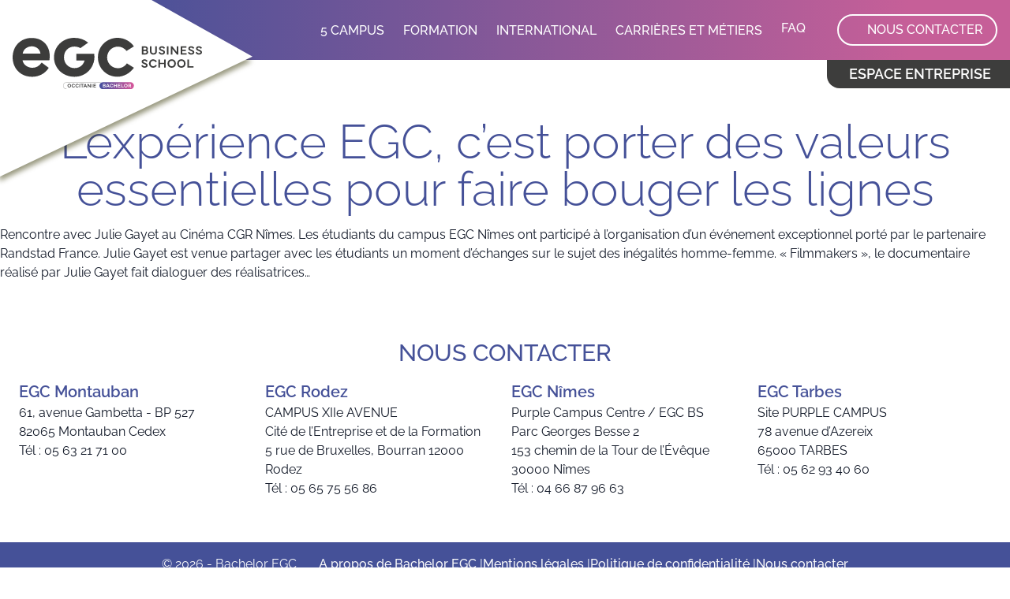

--- FILE ---
content_type: text/html; charset=UTF-8
request_url: https://www.egc-occitanie.fr/2022/01/19/
body_size: 16058
content:
<!DOCTYPE html>
<html lang="fr-FR">
<head>
	<meta charset="UTF-8">
	<meta name="viewport" content="width=device-width">
	<link rel="profile" href="http://gmpg.org/xfn/11">
	<link rel="pingback" href="https://www.egc-occitanie.fr/xmlrpc.php">

	<meta name='robots' content='noindex, follow' />

	<!-- This site is optimized with the Yoast SEO plugin v26.8 - https://yoast.com/product/yoast-seo-wordpress/ -->
	<title>19 janvier 2022 - Bachelor EGC</title>
	<meta property="og:locale" content="fr_FR" />
	<meta property="og:type" content="website" />
	<meta property="og:title" content="19 janvier 2022 - Bachelor EGC" />
	<meta property="og:url" content="https://www.egc-occitanie.fr/2022/01/19/" />
	<meta property="og:site_name" content="Bachelor EGC" />
	<meta name="twitter:card" content="summary_large_image" />
	<script type="application/ld+json" class="yoast-schema-graph">{"@context":"https://schema.org","@graph":[{"@type":"CollectionPage","@id":"https://www.egc-occitanie.fr/2022/01/19/","url":"https://www.egc-occitanie.fr/2022/01/19/","name":"19 janvier 2022 - Bachelor EGC","isPartOf":{"@id":"https://www.egc-occitanie.fr/#website"},"primaryImageOfPage":{"@id":"https://www.egc-occitanie.fr/2022/01/19/#primaryimage"},"image":{"@id":"https://www.egc-occitanie.fr/2022/01/19/#primaryimage"},"thumbnailUrl":"https://www.egc-occitanie.fr/wp-content/uploads/2022/01/EGC-NIMES-JULIE-GAYET.jpg","breadcrumb":{"@id":"https://www.egc-occitanie.fr/2022/01/19/#breadcrumb"},"inLanguage":"fr-FR"},{"@type":"ImageObject","inLanguage":"fr-FR","@id":"https://www.egc-occitanie.fr/2022/01/19/#primaryimage","url":"https://www.egc-occitanie.fr/wp-content/uploads/2022/01/EGC-NIMES-JULIE-GAYET.jpg","contentUrl":"https://www.egc-occitanie.fr/wp-content/uploads/2022/01/EGC-NIMES-JULIE-GAYET.jpg","width":1080,"height":1080,"caption":"donner du sens à tes études"},{"@type":"BreadcrumbList","@id":"https://www.egc-occitanie.fr/2022/01/19/#breadcrumb","itemListElement":[{"@type":"ListItem","position":1,"name":"Accueil","item":"https://www.egc-occitanie.fr/"},{"@type":"ListItem","position":2,"name":"Archives pour 19 janvier 2022"}]},{"@type":"WebSite","@id":"https://www.egc-occitanie.fr/#website","url":"https://www.egc-occitanie.fr/","name":"Bachelor EGC","description":"6eme meilleur école de commerce post-bac en 3 ans, Bachelor EGC et une école à taille humaine permettant étude et travaille à l&#039;international via ERASMUS+","publisher":{"@id":"https://www.egc-occitanie.fr/#organization"},"potentialAction":[{"@type":"SearchAction","target":{"@type":"EntryPoint","urlTemplate":"https://www.egc-occitanie.fr/?s={search_term_string}"},"query-input":{"@type":"PropertyValueSpecification","valueRequired":true,"valueName":"search_term_string"}}],"inLanguage":"fr-FR"},{"@type":"Organization","@id":"https://www.egc-occitanie.fr/#organization","name":"Bachelor EGC","url":"https://www.egc-occitanie.fr/","logo":{"@type":"ImageObject","inLanguage":"fr-FR","@id":"https://www.egc-occitanie.fr/#/schema/logo/image/","url":"","contentUrl":"","caption":"Bachelor EGC"},"image":{"@id":"https://www.egc-occitanie.fr/#/schema/logo/image/"}}]}</script>
	<!-- / Yoast SEO plugin. -->


<link rel='dns-prefetch' href='//netdna.bootstrapcdn.com' />
<link rel='dns-prefetch' href='//hcaptcha.com' />
<style id='wp-img-auto-sizes-contain-inline-css' type='text/css'>
img:is([sizes=auto i],[sizes^="auto," i]){contain-intrinsic-size:3000px 1500px}
/*# sourceURL=wp-img-auto-sizes-contain-inline-css */
</style>
<link rel='stylesheet' id='fotorama.css-css' href='https://www.egc-occitanie.fr/wp-content/plugins/fotorama/fotorama.css?ver=6.9' type='text/css' media='all' />
<link rel='stylesheet' id='fotorama-wp.css-css' href='https://www.egc-occitanie.fr/wp-content/plugins/fotorama/fotorama-wp.css?ver=6.9' type='text/css' media='all' />
<style id='wp-block-library-inline-css' type='text/css'>
:root{--wp-block-synced-color:#7a00df;--wp-block-synced-color--rgb:122,0,223;--wp-bound-block-color:var(--wp-block-synced-color);--wp-editor-canvas-background:#ddd;--wp-admin-theme-color:#007cba;--wp-admin-theme-color--rgb:0,124,186;--wp-admin-theme-color-darker-10:#006ba1;--wp-admin-theme-color-darker-10--rgb:0,107,160.5;--wp-admin-theme-color-darker-20:#005a87;--wp-admin-theme-color-darker-20--rgb:0,90,135;--wp-admin-border-width-focus:2px}@media (min-resolution:192dpi){:root{--wp-admin-border-width-focus:1.5px}}.wp-element-button{cursor:pointer}:root .has-very-light-gray-background-color{background-color:#eee}:root .has-very-dark-gray-background-color{background-color:#313131}:root .has-very-light-gray-color{color:#eee}:root .has-very-dark-gray-color{color:#313131}:root .has-vivid-green-cyan-to-vivid-cyan-blue-gradient-background{background:linear-gradient(135deg,#00d084,#0693e3)}:root .has-purple-crush-gradient-background{background:linear-gradient(135deg,#34e2e4,#4721fb 50%,#ab1dfe)}:root .has-hazy-dawn-gradient-background{background:linear-gradient(135deg,#faaca8,#dad0ec)}:root .has-subdued-olive-gradient-background{background:linear-gradient(135deg,#fafae1,#67a671)}:root .has-atomic-cream-gradient-background{background:linear-gradient(135deg,#fdd79a,#004a59)}:root .has-nightshade-gradient-background{background:linear-gradient(135deg,#330968,#31cdcf)}:root .has-midnight-gradient-background{background:linear-gradient(135deg,#020381,#2874fc)}:root{--wp--preset--font-size--normal:16px;--wp--preset--font-size--huge:42px}.has-regular-font-size{font-size:1em}.has-larger-font-size{font-size:2.625em}.has-normal-font-size{font-size:var(--wp--preset--font-size--normal)}.has-huge-font-size{font-size:var(--wp--preset--font-size--huge)}.has-text-align-center{text-align:center}.has-text-align-left{text-align:left}.has-text-align-right{text-align:right}.has-fit-text{white-space:nowrap!important}#end-resizable-editor-section{display:none}.aligncenter{clear:both}.items-justified-left{justify-content:flex-start}.items-justified-center{justify-content:center}.items-justified-right{justify-content:flex-end}.items-justified-space-between{justify-content:space-between}.screen-reader-text{border:0;clip-path:inset(50%);height:1px;margin:-1px;overflow:hidden;padding:0;position:absolute;width:1px;word-wrap:normal!important}.screen-reader-text:focus{background-color:#ddd;clip-path:none;color:#444;display:block;font-size:1em;height:auto;left:5px;line-height:normal;padding:15px 23px 14px;text-decoration:none;top:5px;width:auto;z-index:100000}html :where(.has-border-color){border-style:solid}html :where([style*=border-top-color]){border-top-style:solid}html :where([style*=border-right-color]){border-right-style:solid}html :where([style*=border-bottom-color]){border-bottom-style:solid}html :where([style*=border-left-color]){border-left-style:solid}html :where([style*=border-width]){border-style:solid}html :where([style*=border-top-width]){border-top-style:solid}html :where([style*=border-right-width]){border-right-style:solid}html :where([style*=border-bottom-width]){border-bottom-style:solid}html :where([style*=border-left-width]){border-left-style:solid}html :where(img[class*=wp-image-]){height:auto;max-width:100%}:where(figure){margin:0 0 1em}html :where(.is-position-sticky){--wp-admin--admin-bar--position-offset:var(--wp-admin--admin-bar--height,0px)}@media screen and (max-width:600px){html :where(.is-position-sticky){--wp-admin--admin-bar--position-offset:0px}}

/*# sourceURL=wp-block-library-inline-css */
</style><style id='wp-block-paragraph-inline-css' type='text/css'>
.is-small-text{font-size:.875em}.is-regular-text{font-size:1em}.is-large-text{font-size:2.25em}.is-larger-text{font-size:3em}.has-drop-cap:not(:focus):first-letter{float:left;font-size:8.4em;font-style:normal;font-weight:100;line-height:.68;margin:.05em .1em 0 0;text-transform:uppercase}body.rtl .has-drop-cap:not(:focus):first-letter{float:none;margin-left:.1em}p.has-drop-cap.has-background{overflow:hidden}:root :where(p.has-background){padding:1.25em 2.375em}:where(p.has-text-color:not(.has-link-color)) a{color:inherit}p.has-text-align-left[style*="writing-mode:vertical-lr"],p.has-text-align-right[style*="writing-mode:vertical-rl"]{rotate:180deg}
/*# sourceURL=https://www.egc-occitanie.fr/wp-includes/blocks/paragraph/style.min.css */
</style>
<style id='global-styles-inline-css' type='text/css'>
:root{--wp--preset--aspect-ratio--square: 1;--wp--preset--aspect-ratio--4-3: 4/3;--wp--preset--aspect-ratio--3-4: 3/4;--wp--preset--aspect-ratio--3-2: 3/2;--wp--preset--aspect-ratio--2-3: 2/3;--wp--preset--aspect-ratio--16-9: 16/9;--wp--preset--aspect-ratio--9-16: 9/16;--wp--preset--color--black: #000000;--wp--preset--color--cyan-bluish-gray: #abb8c3;--wp--preset--color--white: #ffffff;--wp--preset--color--pale-pink: #f78da7;--wp--preset--color--vivid-red: #cf2e2e;--wp--preset--color--luminous-vivid-orange: #ff6900;--wp--preset--color--luminous-vivid-amber: #fcb900;--wp--preset--color--light-green-cyan: #7bdcb5;--wp--preset--color--vivid-green-cyan: #00d084;--wp--preset--color--pale-cyan-blue: #8ed1fc;--wp--preset--color--vivid-cyan-blue: #0693e3;--wp--preset--color--vivid-purple: #9b51e0;--wp--preset--color--primary: #455198;--wp--preset--color--secondary: #c65f98;--wp--preset--color--gris: #3d3d3c;--wp--preset--gradient--vivid-cyan-blue-to-vivid-purple: linear-gradient(135deg,rgb(6,147,227) 0%,rgb(155,81,224) 100%);--wp--preset--gradient--light-green-cyan-to-vivid-green-cyan: linear-gradient(135deg,rgb(122,220,180) 0%,rgb(0,208,130) 100%);--wp--preset--gradient--luminous-vivid-amber-to-luminous-vivid-orange: linear-gradient(135deg,rgb(252,185,0) 0%,rgb(255,105,0) 100%);--wp--preset--gradient--luminous-vivid-orange-to-vivid-red: linear-gradient(135deg,rgb(255,105,0) 0%,rgb(207,46,46) 100%);--wp--preset--gradient--very-light-gray-to-cyan-bluish-gray: linear-gradient(135deg,rgb(238,238,238) 0%,rgb(169,184,195) 100%);--wp--preset--gradient--cool-to-warm-spectrum: linear-gradient(135deg,rgb(74,234,220) 0%,rgb(151,120,209) 20%,rgb(207,42,186) 40%,rgb(238,44,130) 60%,rgb(251,105,98) 80%,rgb(254,248,76) 100%);--wp--preset--gradient--blush-light-purple: linear-gradient(135deg,rgb(255,206,236) 0%,rgb(152,150,240) 100%);--wp--preset--gradient--blush-bordeaux: linear-gradient(135deg,rgb(254,205,165) 0%,rgb(254,45,45) 50%,rgb(107,0,62) 100%);--wp--preset--gradient--luminous-dusk: linear-gradient(135deg,rgb(255,203,112) 0%,rgb(199,81,192) 50%,rgb(65,88,208) 100%);--wp--preset--gradient--pale-ocean: linear-gradient(135deg,rgb(255,245,203) 0%,rgb(182,227,212) 50%,rgb(51,167,181) 100%);--wp--preset--gradient--electric-grass: linear-gradient(135deg,rgb(202,248,128) 0%,rgb(113,206,126) 100%);--wp--preset--gradient--midnight: linear-gradient(135deg,rgb(2,3,129) 0%,rgb(40,116,252) 100%);--wp--preset--font-size--small: 0.875rem;--wp--preset--font-size--medium: 20px;--wp--preset--font-size--large: 1.125rem;--wp--preset--font-size--x-large: 42px;--wp--preset--font-size--regular: 1.5rem;--wp--preset--font-size--xl: 1.25rem;--wp--preset--font-size--xxl: 1.5rem;--wp--preset--font-size--xxxl: 1.875rem;--wp--preset--spacing--20: 0.44rem;--wp--preset--spacing--30: 0.67rem;--wp--preset--spacing--40: 1rem;--wp--preset--spacing--50: 1.5rem;--wp--preset--spacing--60: 2.25rem;--wp--preset--spacing--70: 3.38rem;--wp--preset--spacing--80: 5.06rem;--wp--preset--shadow--natural: 6px 6px 9px rgba(0, 0, 0, 0.2);--wp--preset--shadow--deep: 12px 12px 50px rgba(0, 0, 0, 0.4);--wp--preset--shadow--sharp: 6px 6px 0px rgba(0, 0, 0, 0.2);--wp--preset--shadow--outlined: 6px 6px 0px -3px rgb(255, 255, 255), 6px 6px rgb(0, 0, 0);--wp--preset--shadow--crisp: 6px 6px 0px rgb(0, 0, 0);}:root { --wp--style--global--content-size: 960px;--wp--style--global--wide-size: 1280px; }:where(body) { margin: 0; }.wp-site-blocks > .alignleft { float: left; margin-right: 2em; }.wp-site-blocks > .alignright { float: right; margin-left: 2em; }.wp-site-blocks > .aligncenter { justify-content: center; margin-left: auto; margin-right: auto; }:where(.is-layout-flex){gap: 0.5em;}:where(.is-layout-grid){gap: 0.5em;}.is-layout-flow > .alignleft{float: left;margin-inline-start: 0;margin-inline-end: 2em;}.is-layout-flow > .alignright{float: right;margin-inline-start: 2em;margin-inline-end: 0;}.is-layout-flow > .aligncenter{margin-left: auto !important;margin-right: auto !important;}.is-layout-constrained > .alignleft{float: left;margin-inline-start: 0;margin-inline-end: 2em;}.is-layout-constrained > .alignright{float: right;margin-inline-start: 2em;margin-inline-end: 0;}.is-layout-constrained > .aligncenter{margin-left: auto !important;margin-right: auto !important;}.is-layout-constrained > :where(:not(.alignleft):not(.alignright):not(.alignfull)){max-width: var(--wp--style--global--content-size);margin-left: auto !important;margin-right: auto !important;}.is-layout-constrained > .alignwide{max-width: var(--wp--style--global--wide-size);}body .is-layout-flex{display: flex;}.is-layout-flex{flex-wrap: wrap;align-items: center;}.is-layout-flex > :is(*, div){margin: 0;}body .is-layout-grid{display: grid;}.is-layout-grid > :is(*, div){margin: 0;}body{padding-top: 0px;padding-right: 0px;padding-bottom: 0px;padding-left: 0px;}a:where(:not(.wp-element-button)){text-decoration: underline;}:root :where(.wp-element-button, .wp-block-button__link){background-color: #32373c;border-width: 0;color: #fff;font-family: inherit;font-size: inherit;font-style: inherit;font-weight: inherit;letter-spacing: inherit;line-height: inherit;padding-top: calc(0.667em + 2px);padding-right: calc(1.333em + 2px);padding-bottom: calc(0.667em + 2px);padding-left: calc(1.333em + 2px);text-decoration: none;text-transform: inherit;}.has-black-color{color: var(--wp--preset--color--black) !important;}.has-cyan-bluish-gray-color{color: var(--wp--preset--color--cyan-bluish-gray) !important;}.has-white-color{color: var(--wp--preset--color--white) !important;}.has-pale-pink-color{color: var(--wp--preset--color--pale-pink) !important;}.has-vivid-red-color{color: var(--wp--preset--color--vivid-red) !important;}.has-luminous-vivid-orange-color{color: var(--wp--preset--color--luminous-vivid-orange) !important;}.has-luminous-vivid-amber-color{color: var(--wp--preset--color--luminous-vivid-amber) !important;}.has-light-green-cyan-color{color: var(--wp--preset--color--light-green-cyan) !important;}.has-vivid-green-cyan-color{color: var(--wp--preset--color--vivid-green-cyan) !important;}.has-pale-cyan-blue-color{color: var(--wp--preset--color--pale-cyan-blue) !important;}.has-vivid-cyan-blue-color{color: var(--wp--preset--color--vivid-cyan-blue) !important;}.has-vivid-purple-color{color: var(--wp--preset--color--vivid-purple) !important;}.has-primary-color{color: var(--wp--preset--color--primary) !important;}.has-secondary-color{color: var(--wp--preset--color--secondary) !important;}.has-gris-color{color: var(--wp--preset--color--gris) !important;}.has-black-background-color{background-color: var(--wp--preset--color--black) !important;}.has-cyan-bluish-gray-background-color{background-color: var(--wp--preset--color--cyan-bluish-gray) !important;}.has-white-background-color{background-color: var(--wp--preset--color--white) !important;}.has-pale-pink-background-color{background-color: var(--wp--preset--color--pale-pink) !important;}.has-vivid-red-background-color{background-color: var(--wp--preset--color--vivid-red) !important;}.has-luminous-vivid-orange-background-color{background-color: var(--wp--preset--color--luminous-vivid-orange) !important;}.has-luminous-vivid-amber-background-color{background-color: var(--wp--preset--color--luminous-vivid-amber) !important;}.has-light-green-cyan-background-color{background-color: var(--wp--preset--color--light-green-cyan) !important;}.has-vivid-green-cyan-background-color{background-color: var(--wp--preset--color--vivid-green-cyan) !important;}.has-pale-cyan-blue-background-color{background-color: var(--wp--preset--color--pale-cyan-blue) !important;}.has-vivid-cyan-blue-background-color{background-color: var(--wp--preset--color--vivid-cyan-blue) !important;}.has-vivid-purple-background-color{background-color: var(--wp--preset--color--vivid-purple) !important;}.has-primary-background-color{background-color: var(--wp--preset--color--primary) !important;}.has-secondary-background-color{background-color: var(--wp--preset--color--secondary) !important;}.has-gris-background-color{background-color: var(--wp--preset--color--gris) !important;}.has-black-border-color{border-color: var(--wp--preset--color--black) !important;}.has-cyan-bluish-gray-border-color{border-color: var(--wp--preset--color--cyan-bluish-gray) !important;}.has-white-border-color{border-color: var(--wp--preset--color--white) !important;}.has-pale-pink-border-color{border-color: var(--wp--preset--color--pale-pink) !important;}.has-vivid-red-border-color{border-color: var(--wp--preset--color--vivid-red) !important;}.has-luminous-vivid-orange-border-color{border-color: var(--wp--preset--color--luminous-vivid-orange) !important;}.has-luminous-vivid-amber-border-color{border-color: var(--wp--preset--color--luminous-vivid-amber) !important;}.has-light-green-cyan-border-color{border-color: var(--wp--preset--color--light-green-cyan) !important;}.has-vivid-green-cyan-border-color{border-color: var(--wp--preset--color--vivid-green-cyan) !important;}.has-pale-cyan-blue-border-color{border-color: var(--wp--preset--color--pale-cyan-blue) !important;}.has-vivid-cyan-blue-border-color{border-color: var(--wp--preset--color--vivid-cyan-blue) !important;}.has-vivid-purple-border-color{border-color: var(--wp--preset--color--vivid-purple) !important;}.has-primary-border-color{border-color: var(--wp--preset--color--primary) !important;}.has-secondary-border-color{border-color: var(--wp--preset--color--secondary) !important;}.has-gris-border-color{border-color: var(--wp--preset--color--gris) !important;}.has-vivid-cyan-blue-to-vivid-purple-gradient-background{background: var(--wp--preset--gradient--vivid-cyan-blue-to-vivid-purple) !important;}.has-light-green-cyan-to-vivid-green-cyan-gradient-background{background: var(--wp--preset--gradient--light-green-cyan-to-vivid-green-cyan) !important;}.has-luminous-vivid-amber-to-luminous-vivid-orange-gradient-background{background: var(--wp--preset--gradient--luminous-vivid-amber-to-luminous-vivid-orange) !important;}.has-luminous-vivid-orange-to-vivid-red-gradient-background{background: var(--wp--preset--gradient--luminous-vivid-orange-to-vivid-red) !important;}.has-very-light-gray-to-cyan-bluish-gray-gradient-background{background: var(--wp--preset--gradient--very-light-gray-to-cyan-bluish-gray) !important;}.has-cool-to-warm-spectrum-gradient-background{background: var(--wp--preset--gradient--cool-to-warm-spectrum) !important;}.has-blush-light-purple-gradient-background{background: var(--wp--preset--gradient--blush-light-purple) !important;}.has-blush-bordeaux-gradient-background{background: var(--wp--preset--gradient--blush-bordeaux) !important;}.has-luminous-dusk-gradient-background{background: var(--wp--preset--gradient--luminous-dusk) !important;}.has-pale-ocean-gradient-background{background: var(--wp--preset--gradient--pale-ocean) !important;}.has-electric-grass-gradient-background{background: var(--wp--preset--gradient--electric-grass) !important;}.has-midnight-gradient-background{background: var(--wp--preset--gradient--midnight) !important;}.has-small-font-size{font-size: var(--wp--preset--font-size--small) !important;}.has-medium-font-size{font-size: var(--wp--preset--font-size--medium) !important;}.has-large-font-size{font-size: var(--wp--preset--font-size--large) !important;}.has-x-large-font-size{font-size: var(--wp--preset--font-size--x-large) !important;}.has-regular-font-size{font-size: var(--wp--preset--font-size--regular) !important;}.has-xl-font-size{font-size: var(--wp--preset--font-size--xl) !important;}.has-xxl-font-size{font-size: var(--wp--preset--font-size--xxl) !important;}.has-xxxl-font-size{font-size: var(--wp--preset--font-size--xxxl) !important;}
/*# sourceURL=global-styles-inline-css */
</style>

<style id='ghostkit-typography-inline-css' type='text/css'>
 
/*# sourceURL=ghostkit-typography-inline-css */
</style>
<link rel='stylesheet' id='contact-form-7-css' href='https://www.egc-occitanie.fr/wp-content/plugins/contact-form-7/includes/css/styles.css?ver=6.1.4' type='text/css' media='all' />
<link rel='stylesheet' id='leaflet-css-css' href='https://www.egc-occitanie.fr/wp-content/plugins/meow-lightbox/app/style.min.css?ver=1767621565' type='text/css' media='all' />
<link rel='stylesheet' id='wpmt-css-frontend-css' href='https://www.egc-occitanie.fr/wp-content/plugins/wp-mailto-links/core/includes/assets/css/style.css?ver=230923-15331' type='text/css' media='all' />
<link rel='stylesheet' id='testimonial-rotator-style-css' href='https://www.egc-occitanie.fr/wp-content/plugins/testimonial-rotator/testimonial-rotator-style.css?ver=6.9' type='text/css' media='all' />
<link rel='stylesheet' id='font-awesome-css' href='//netdna.bootstrapcdn.com/font-awesome/latest/css/font-awesome.min.css?ver=6.9' type='text/css' media='all' />
<link rel='stylesheet' id='tailpress-css' href='https://www.egc-occitanie.fr/wp-content/themes/egc-occitanie-2023/css/app.css?ver=3.3.0' type='text/css' media='all' />
<script type="text/javascript" src="https://www.egc-occitanie.fr/wp-includes/js/jquery/jquery.min.js?ver=3.7.1" id="jquery-core-js"></script>
<script type="text/javascript" src="https://www.egc-occitanie.fr/wp-content/plugins/fotorama/fotorama.js?ver=6.9" id="fotorama.js-js"></script>
<script type="text/javascript" src="https://www.egc-occitanie.fr/wp-content/plugins/fotorama/fotorama-wp.js?ver=6.9" id="fotorama-wp.js-js"></script>
<script type="text/javascript" src="https://www.egc-occitanie.fr/wp-includes/js/dist/hooks.min.js?ver=dd5603f07f9220ed27f1" id="wp-hooks-js"></script>
<script type="text/javascript" src="https://www.egc-occitanie.fr/wp-includes/js/dist/i18n.min.js?ver=c26c3dc7bed366793375" id="wp-i18n-js"></script>
<script type="text/javascript" id="wp-i18n-js-after">
/* <![CDATA[ */
wp.i18n.setLocaleData( { 'text direction\u0004ltr': [ 'ltr' ] } );
//# sourceURL=wp-i18n-js-after
/* ]]> */
</script>
<script type="text/javascript" id="mwl-build-js-js-extra">
/* <![CDATA[ */
var mwl_settings = {"api_url":"https://www.egc-occitanie.fr/wp-json/meow-lightbox/v1/","rest_nonce":"8876ad14fb","plugin_url":"https://www.egc-occitanie.fr/wp-content/plugins/meow-lightbox/app/","version":"1767621565","settings":{"rtf_slider_fix":false,"engine":"default","backdrop_opacity":85,"theme":"dark","flat_orientation":"below","orientation":"auto","selector":".entry-content, .gallery, .mgl-gallery, .wp-block-gallery,  .wp-block-image","selector_ahead":false,"deep_linking":false,"deep_linking_slug":"mwl","rendering_delay":300,"skip_dynamic_fetch":false,"include_orphans":false,"js_logs":false,"social_sharing":false,"social_sharing_facebook":true,"social_sharing_twitter":true,"social_sharing_pinterest":true,"separate_galleries":false,"disable_arrows_on_mobile":false,"animation_toggle":"none","animation_speed":"normal","low_res_placeholder":false,"wordpress_big_image":false,"right_click_protection":true,"magnification":true,"full_screen":true,"anti_selector":".blog, .archive, .emoji, .attachment-post-image, .wp-image-192,.fotorama__img,.no-lightbox","preloading":false,"download_link":false,"caption_source":"caption","caption_ellipsis":true,"exif":{"title":true,"caption":true,"camera":true,"lens":true,"date":false,"date_timezone":false,"shutter_speed":true,"aperture":true,"focal_length":true,"copyright":false,"author":false,"iso":true,"keywords":false,"metadata_toggle":false,"metadata_toggle_start_hidden":false},"slideshow":{"enabled":false,"timer":"3000"},"map":{"enabled":false}}};
//# sourceURL=mwl-build-js-js-extra
/* ]]> */
</script>
<script type="text/javascript" src="https://www.egc-occitanie.fr/wp-content/plugins/meow-lightbox/app/lightbox.js?ver=1767621565" id="mwl-build-js-js"></script>
<script type="text/javascript" src="https://www.egc-occitanie.fr/wp-content/plugins/wp-mailto-links/core/includes/assets/js/custom.js?ver=230923-15331" id="wpmt-js-frontend-js"></script>
<script type="text/javascript" src="https://www.egc-occitanie.fr/wp-content/plugins/testimonial-rotator/js/jquery.cycletwo.js?ver=6.9" id="cycletwo-js"></script>
<script type="text/javascript" src="https://www.egc-occitanie.fr/wp-content/plugins/testimonial-rotator/js/jquery.cycletwo.addons.js?ver=6.9" id="cycletwo-addons-js"></script>
<script type="text/javascript" src="https://www.egc-occitanie.fr/wp-content/themes/egc-occitanie-2023/js/app.js?ver=3.3.0" id="tailpress-js"></script>
<link rel="https://api.w.org/" href="https://www.egc-occitanie.fr/wp-json/" /><link rel="EditURI" type="application/rsd+xml" title="RSD" href="https://www.egc-occitanie.fr/xmlrpc.php?rsd" />
<meta name="generator" content="WordPress 6.9" />
    
    <script type="text/javascript">
        var ajaxurl = 'https://www.egc-occitanie.fr/wp-admin/admin-ajax.php';
    </script>
<style>
.h-captcha{position:relative;display:block;margin-bottom:2rem;padding:0;clear:both}.h-captcha[data-size="normal"]{width:302px;height:76px}.h-captcha[data-size="compact"]{width:158px;height:138px}.h-captcha[data-size="invisible"]{display:none}.h-captcha iframe{z-index:1}.h-captcha::before{content:"";display:block;position:absolute;top:0;left:0;background:url(https://www.egc-occitanie.fr/wp-content/plugins/hcaptcha-for-forms-and-more/assets/images/hcaptcha-div-logo.svg) no-repeat;border:1px solid #fff0;border-radius:4px;box-sizing:border-box}.h-captcha::after{content:"The hCaptcha loading is delayed until user interaction.";font-family:-apple-system,system-ui,BlinkMacSystemFont,"Segoe UI",Roboto,Oxygen,Ubuntu,"Helvetica Neue",Arial,sans-serif;font-size:10px;font-weight:500;position:absolute;top:0;bottom:0;left:0;right:0;box-sizing:border-box;color:#bf1722;opacity:0}.h-captcha:not(:has(iframe))::after{animation:hcap-msg-fade-in .3s ease forwards;animation-delay:2s}.h-captcha:has(iframe)::after{animation:none;opacity:0}@keyframes hcap-msg-fade-in{to{opacity:1}}.h-captcha[data-size="normal"]::before{width:302px;height:76px;background-position:93.8% 28%}.h-captcha[data-size="normal"]::after{width:302px;height:76px;display:flex;flex-wrap:wrap;align-content:center;line-height:normal;padding:0 75px 0 10px}.h-captcha[data-size="compact"]::before{width:158px;height:138px;background-position:49.9% 78.8%}.h-captcha[data-size="compact"]::after{width:158px;height:138px;text-align:center;line-height:normal;padding:24px 10px 10px 10px}.h-captcha[data-theme="light"]::before,body.is-light-theme .h-captcha[data-theme="auto"]::before,.h-captcha[data-theme="auto"]::before{background-color:#fafafa;border:1px solid #e0e0e0}.h-captcha[data-theme="dark"]::before,body.is-dark-theme .h-captcha[data-theme="auto"]::before,html.wp-dark-mode-active .h-captcha[data-theme="auto"]::before,html.drdt-dark-mode .h-captcha[data-theme="auto"]::before{background-image:url(https://www.egc-occitanie.fr/wp-content/plugins/hcaptcha-for-forms-and-more/assets/images/hcaptcha-div-logo-white.svg);background-repeat:no-repeat;background-color:#333;border:1px solid #f5f5f5}@media (prefers-color-scheme:dark){.h-captcha[data-theme="auto"]::before{background-image:url(https://www.egc-occitanie.fr/wp-content/plugins/hcaptcha-for-forms-and-more/assets/images/hcaptcha-div-logo-white.svg);background-repeat:no-repeat;background-color:#333;border:1px solid #f5f5f5}}.h-captcha[data-theme="custom"]::before{background-color:initial}.h-captcha[data-size="invisible"]::before,.h-captcha[data-size="invisible"]::after{display:none}.h-captcha iframe{position:relative}div[style*="z-index: 2147483647"] div[style*="border-width: 11px"][style*="position: absolute"][style*="pointer-events: none"]{border-style:none}
</style>
		<style type="text/css">
			.ghostkit-effects-enabled .ghostkit-effects-reveal {
				pointer-events: none;
				visibility: hidden;
			}
		</style>
		<script>
			if (!window.matchMedia('(prefers-reduced-motion: reduce)').matches) {
				document.documentElement.classList.add(
					'ghostkit-effects-enabled'
				);
			}
		</script>
		<style>
span[data-name="hcap-cf7"] .h-captcha{margin-bottom:0}span[data-name="hcap-cf7"]~input[type="submit"],span[data-name="hcap-cf7"]~button[type="submit"]{margin-top:2rem}
</style>
<link rel="icon" href="https://www.egc-occitanie.fr/wp-content/uploads/2023/10/cropped-favicon-egc-occitanie-32x32.jpg" sizes="32x32" />
<link rel="icon" href="https://www.egc-occitanie.fr/wp-content/uploads/2023/10/cropped-favicon-egc-occitanie-192x192.jpg" sizes="192x192" />
<link rel="apple-touch-icon" href="https://www.egc-occitanie.fr/wp-content/uploads/2023/10/cropped-favicon-egc-occitanie-180x180.jpg" />
<meta name="msapplication-TileImage" content="https://www.egc-occitanie.fr/wp-content/uploads/2023/10/cropped-favicon-egc-occitanie-270x270.jpg" />
		<style type="text/css" id="wp-custom-css">
			.ghostkit-custom-Z1ujYEK a {
	color: white !important;
}		</style>
		
	<script>
	var _paq = window._paq = window._paq || [];
	_paq.push(['trackPageView']);
	_paq.push(['enableLinkTracking']);
    (function() {
       var u = "//service.symphonie-of-code.fr/";
       _paq.push(["setTrackerUrl", u + "service.php"]);
       _paq.push(["setSiteId", "49"]);
       var d = document, g = d.createElement("script"), s = d.getElementsByTagName("script")[0];
       g.type = "text/javascript";
       g.async = true;
       g.defer = true;
       g.src = u + "service.php";
       s.parentNode.insertBefore(g, s);
     })();
     </script>

<link rel='stylesheet' id='ghostkit-classic-theme-fallback-css' href='https://www.egc-occitanie.fr/wp-content/plugins/ghostkit/assets/css/fallback-classic-theme.css?ver=1765115653' type='text/css' media='all' />
<link rel='stylesheet' id='ghostkit-css' href='https://www.egc-occitanie.fr/wp-content/plugins/ghostkit/build/gutenberg/style.css?ver=1765115653' type='text/css' media='all' />
</head>

<body class="archive date wp-theme-egc-occitanie-2023 bg-white text-gray-900 antialiased">


<div id="page" class="flex flex-col min-h-screen">

	
	<header class="bg-gradient-to-l from-10% to-90% from-secondary to-primary lg:block sticky top-0 z-50">
	<div class="relative hidden w-full bg-white lg:block">	
						
						<a x-data="{scrolAtTop: true}" @scroll.window="scrolAtTop = (window.pageYOffset > 200) ? false : true" href="https://www.egc-occitanie.fr" class="top-0 left-0 block text-lg font-extrabold uppercase xl:absolute xl:w-72">							
							<div class="logo-clip-wrapper" :class=" !scrolAtTop ? 'hidden': 'hidden xl:block'">
								<div class="bg-white logo-clip">
									<img class=""  src="https://www.egc-occitanie.fr/wp-content/themes/egc-occitanie-2023/images/egc-occitanie-logo.svg" alt=" Logo de Bachelor EGC" srcset="" title="Bachelor EGC | 6eme meilleur école de commerce post-bac en 3 ans, Bachelor EGC et une école à taille humaine permettant étude et travaille à l&#039;international via ERASMUS+">
								</div>
							</div>
                            <div class="p-2.5 xl:hidden h-[75px]" :class=" !scrolAtTop ? 'hidden xl:!block ': 'block text-sm sm:text-lg p-2 mx-auto'">
                                <img class="h-full" src="https://www.egc-occitanie.fr/wp-content/themes/egc-occitanie-2023/images/egc-occitanie-logo-blanc.svg" alt=" Logo de Bachelor EGC" srcset="" title="Bachelor EGC | 6eme meilleur école de commerce post-bac en 3 ans, Bachelor EGC et une école à taille humaine permettant étude et travaille à l&#039;international via ERASMUS+">
                            </div>

						</a>
				
					</div>
					<div class="mx-auto container-fluid 2xl:container">
						<div class="flex items-center justify-between p-4 xl:justify-end lg:pr-4 lg:p-0">
							<div class="flex items-center justify-between">					
								<div class="lg:hidden" x-data="{ open: false }" @keydown.window.escape="open = false">
									<button type="button" x-description="Sidebar toggle, controls the 'sidebarOpen' sidebar state." class="flex items-center justify-center gap-3 text-slate-50 focus:outline-none focus:ring-2 focus:ring-inset focus:ring-secondary lg:hidden" @click="open = true">
										<span class="sr-only">Open sidebar</span>
											<svg class="w-8 h-8" x-description="Heroicon name: outline/bars-3-center-left" xmlns="http://www.w3.org/2000/svg" fill="none" viewBox="0 0 24 24" stroke-width="1.5" stroke="currentColor" aria-hidden="true">
												<path stroke-linecap="round" stroke-linejoin="round" d="M3.75 6.75h16.5M3.75 12H12m-8.25 5.25h16.5"></path>
											</svg>
											<div class="text-xl font-semibold">Bachelor EGC</div>
									</button>
									<div x-show="open" class="relative z-40 lg:hidden" x-description="Off-canvas menu for mobile, show/hide based on off-canvas menu state." x-ref="dialog" aria-modal="true" style="display: none;">
					
										<div x-show="open" x-transition:enter="transition-opacity ease-linear duration-300" x-transition:enter-start="opacity-0" x-transition:enter-end="opacity-100" x-transition:leave="transition-opacity ease-linear duration-300" x-transition:leave-start="opacity-100" x-transition:leave-end="opacity-0" x-description="Off-canvas menu backdrop, show/hide based on off-canvas menu state." class="fixed inset-0 bg-gray-600 bg-opacity-75" style="display: none;"></div>
										<div class="fixed inset-0 z-40 flex">							
											<div x-show="open" x-transition:enter="transition ease-in-out duration-300 transform" x-transition:enter-start="-translate-x-full" x-transition:enter-end="translate-x-0" x-transition:leave="transition ease-in-out duration-300 transform" x-transition:leave-start="translate-x-0" x-transition:leave-end="-translate-x-full" x-description="Off-canvas menu, show/hide based on off-canvas menu state." class="relative flex flex-col flex-1 w-full max-w-xs pt-5 pb-4 bg-white" @click.away="open = false" style="display: none;">
												<div x-show="open" x-transition:enter="ease-in-out duration-300" x-transition:enter-start="opacity-0" x-transition:enter-end="opacity-100" x-transition:leave="ease-in-out duration-300" x-transition:leave-start="opacity-100" x-transition:leave-end="opacity-0" x-description="Close button, show/hide based on off-canvas menu state." class="absolute top-0 right-0 pt-2 -mr-12" style="display: none;">
												<button type="button" class="flex items-center justify-center w-10 h-10 ml-1 rounded-full focus:outline-none focus:ring-2 focus:ring-inset focus:ring-white" @click="open = false">
													<span class="sr-only">Close sidebar</span>
													<svg class="w-6 h-6 text-white" x-description="Heroicon name: outline/x-mark" xmlns="http://www.w3.org/2000/svg" fill="none" viewBox="0 0 24 24" stroke-width="1.5" stroke="currentColor" aria-hidden="true">
														<path stroke-linecap="round" stroke-linejoin="round" d="M6 18L18 6M6 6l12 12"></path>
													</svg>
												</button>
												</div>              
											<div class="flex items-center flex-shrink-0 px-8">
												<img class="" src="https://www.egc-occitanie.fr/wp-content/themes/egc-occitanie-2023/images/egc-occitanie-logo.svg" alt="Logo de Bachelor EGC">
											</div>
											<div class="flex-1 h-0 mt-5 overflow-y-auto">
											<ul id="menu-menu-principal" class="flex flex-col gap-6 px-4 xl:px-0"><li id="menu-item-1050" class="menu-item menu-item-type-custom menu-item-object-custom menu-item-has-children menu-item-1050 uppercase font-semibold font-title text-secondary text-xl uppercase font-semibold font-title text-secondary text-xl"><a href="#" x-data="{ show: false }" :aria-expanded="show ? &#039;true&#039; : &#039;false&#039;" :class="{ &#039;active&#039;: show }" @click="show = !show" @click.away="show = false" class=" block text-primary uppercase font-normal">5 Campus</a>
<ul class="sub-menu">
	<li id="menu-item-826" class="menu-item menu-item-type-post_type menu-item-object-page menu-item-826"><a href="https://www.egc-occitanie.fr/campus/montauban/">EGC : Campus de Montauban</a></li>
	<li id="menu-item-827" class="menu-item menu-item-type-post_type menu-item-object-page menu-item-827"><a href="https://www.egc-occitanie.fr/campus/rodez/">EGC : Campus de Rodez</a></li>
	<li id="menu-item-980" class="menu-item menu-item-type-post_type menu-item-object-page menu-item-980"><a href="https://www.egc-occitanie.fr/campus/egc-campus-de-nimes/">EGC : Campus de Nîmes</a></li>
	<li id="menu-item-828" class="menu-item menu-item-type-post_type menu-item-object-page menu-item-828"><a href="https://www.egc-occitanie.fr/campus/tarbes/">EGC : Campus de Tarbes</a></li>
	<li id="menu-item-3263" class="menu-item menu-item-type-post_type menu-item-object-page menu-item-3263"><a href="https://www.egc-occitanie.fr/campus/egc-campus-de-le-puy-en-velay/">EGC : Campus de Le Puy-en-Velay</a></li>
	<li id="menu-item-1600" class="menu-item menu-item-type-post_type menu-item-object-page menu-item-1600"><a href="https://www.egc-occitanie.fr/la-vie-associative/">La vie étudiante à l’EGC</a></li>
</ul>
</li>
<li id="menu-item-843" class="menu-item menu-item-type-custom menu-item-object-custom menu-item-has-children menu-item-843 uppercase font-semibold font-title text-secondary text-xl uppercase font-semibold font-title text-secondary text-xl"><a href="#" x-data="{ show: false }" :aria-expanded="show ? &#039;true&#039; : &#039;false&#039;" :class="{ &#039;active&#039;: show }" @click="show = !show" @click.away="show = false" class=" block text-primary uppercase font-normal">Formation</a>
<ul class="sub-menu">
	<li id="menu-item-830" class="menu-item menu-item-type-post_type menu-item-object-page menu-item-830"><a href="https://www.egc-occitanie.fr/conditions-admissions/">Conditions d’admission</a></li>
	<li id="menu-item-1756" class="menu-item menu-item-type-post_type menu-item-object-page menu-item-1756"><a href="https://www.egc-occitanie.fr/journee-porte-ouverte-jpo/">DATES DES PORTES OUVERTES</a></li>
	<li id="menu-item-840" class="menu-item menu-item-type-post_type menu-item-object-page menu-item-840"><a href="https://www.egc-occitanie.fr/programme/">Programme</a></li>
	<li id="menu-item-836" class="menu-item menu-item-type-post_type menu-item-object-page menu-item-836"><a href="https://www.egc-occitanie.fr/financer-ses-etudes/">Financer ses études</a></li>
</ul>
</li>
<li id="menu-item-842" class="menu-item menu-item-type-custom menu-item-object-custom menu-item-has-children menu-item-842 uppercase font-semibold font-title text-secondary text-xl uppercase font-semibold font-title text-secondary text-xl"><a href="#" x-data="{ show: false }" :aria-expanded="show ? &#039;true&#039; : &#039;false&#039;" :class="{ &#039;active&#039;: show }" @click="show = !show" @click.away="show = false" class=" block text-primary uppercase font-normal">International</a>
<ul class="sub-menu">
	<li id="menu-item-835" class="menu-item menu-item-type-post_type menu-item-object-page menu-item-835"><a href="https://www.egc-occitanie.fr/etude-international/">Étudier à l’international</a></li>
	<li id="menu-item-833" class="menu-item menu-item-type-post_type menu-item-object-page menu-item-833"><a href="https://www.egc-occitanie.fr/erasmus-plus/">ERASMUS +</a></li>
	<li id="menu-item-838" class="menu-item menu-item-type-post_type menu-item-object-page menu-item-838"><a href="https://www.egc-occitanie.fr/international-student/">International Student</a></li>
	<li id="menu-item-2541" class="menu-item menu-item-type-post_type menu-item-object-page menu-item-2541"><a href="https://www.egc-occitanie.fr/foire-aux-questions/">Foire aux Questions</a></li>
</ul>
</li>
<li id="menu-item-841" class="menu-item menu-item-type-custom menu-item-object-custom menu-item-has-children menu-item-841 uppercase font-semibold font-title text-secondary text-xl uppercase font-semibold font-title text-secondary text-xl"><a href="#" x-data="{ show: false }" :aria-expanded="show ? &#039;true&#039; : &#039;false&#039;" :class="{ &#039;active&#039;: show }" @click="show = !show" @click.away="show = false" class=" block text-primary uppercase font-normal">Carrières et métiers</a>
<ul class="sub-menu">
	<li id="menu-item-839" class="menu-item menu-item-type-post_type menu-item-object-page menu-item-839"><a href="https://www.egc-occitanie.fr/metiers-du-commerce/">Métiers</a></li>
	<li id="menu-item-832" class="menu-item menu-item-type-post_type menu-item-object-page menu-item-832"><a href="https://www.egc-occitanie.fr/debouches/">Débouchés Métiers et Études</a></li>
</ul>
</li>
<li id="menu-item-837" class="menu-item menu-item-type-post_type menu-item-object-page menu-item-837 uppercase font-semibold font-title text-secondary text-xl uppercase font-semibold font-title text-secondary text-xl"><a href="https://www.egc-occitanie.fr/foire-aux-questions/" x-data="{ show: false }" :aria-expanded="show ? &#039;true&#039; : &#039;false&#039;" :class="{ &#039;active&#039;: show }" @click="show = !show" @click.away="show = false" class=" block text-primary uppercase font-normal">FAQ</a></li>
</ul>							
											</div>
											</div>
										
										<div class="flex-shrink-0 w-14" aria-hidden="true">
											<!-- Dummy element to force sidebar to shrink to fit close icon -->
										</div>
										</div>
									</div>
								</div>
							</div>
			
							<div class="hidden lg:block">
							<ul id="menu-menu-principal-1" class="flex gap-6 "><li class="menu-item menu-item-type-custom menu-item-object-custom menu-item-has-children menu-item-1050 uppercase font-semibold font-title text-primary text-base 2xl:text-xl uppercase font-semibold font-title text-primary text-base 2xl:text-xl"><a href="#" x-data="{ show: false }" :aria-expanded="show ? &#039;true&#039; : &#039;false&#039;" :class="{ &#039;active&#039;: show }" @click="show = !show" @click.away="show = false" class=" block text-white uppercase font-medium">5 Campus</a>
<ul class="sub-menu">
	<li class="menu-item menu-item-type-post_type menu-item-object-page menu-item-826"><a href="https://www.egc-occitanie.fr/campus/montauban/">EGC : Campus de Montauban</a></li>
	<li class="menu-item menu-item-type-post_type menu-item-object-page menu-item-827"><a href="https://www.egc-occitanie.fr/campus/rodez/">EGC : Campus de Rodez</a></li>
	<li class="menu-item menu-item-type-post_type menu-item-object-page menu-item-980"><a href="https://www.egc-occitanie.fr/campus/egc-campus-de-nimes/">EGC : Campus de Nîmes</a></li>
	<li class="menu-item menu-item-type-post_type menu-item-object-page menu-item-828"><a href="https://www.egc-occitanie.fr/campus/tarbes/">EGC : Campus de Tarbes</a></li>
	<li class="menu-item menu-item-type-post_type menu-item-object-page menu-item-3263"><a href="https://www.egc-occitanie.fr/campus/egc-campus-de-le-puy-en-velay/">EGC : Campus de Le Puy-en-Velay</a></li>
	<li class="menu-item menu-item-type-post_type menu-item-object-page menu-item-1600"><a href="https://www.egc-occitanie.fr/la-vie-associative/">La vie étudiante à l’EGC</a></li>
</ul>
</li>
<li class="menu-item menu-item-type-custom menu-item-object-custom menu-item-has-children menu-item-843 uppercase font-semibold font-title text-primary text-base 2xl:text-xl uppercase font-semibold font-title text-primary text-base 2xl:text-xl"><a href="#" x-data="{ show: false }" :aria-expanded="show ? &#039;true&#039; : &#039;false&#039;" :class="{ &#039;active&#039;: show }" @click="show = !show" @click.away="show = false" class=" block text-white uppercase font-medium">Formation</a>
<ul class="sub-menu">
	<li class="menu-item menu-item-type-post_type menu-item-object-page menu-item-830"><a href="https://www.egc-occitanie.fr/conditions-admissions/">Conditions d’admission</a></li>
	<li class="menu-item menu-item-type-post_type menu-item-object-page menu-item-1756"><a href="https://www.egc-occitanie.fr/journee-porte-ouverte-jpo/">DATES DES PORTES OUVERTES</a></li>
	<li class="menu-item menu-item-type-post_type menu-item-object-page menu-item-840"><a href="https://www.egc-occitanie.fr/programme/">Programme</a></li>
	<li class="menu-item menu-item-type-post_type menu-item-object-page menu-item-836"><a href="https://www.egc-occitanie.fr/financer-ses-etudes/">Financer ses études</a></li>
</ul>
</li>
<li class="menu-item menu-item-type-custom menu-item-object-custom menu-item-has-children menu-item-842 uppercase font-semibold font-title text-primary text-base 2xl:text-xl uppercase font-semibold font-title text-primary text-base 2xl:text-xl"><a href="#" x-data="{ show: false }" :aria-expanded="show ? &#039;true&#039; : &#039;false&#039;" :class="{ &#039;active&#039;: show }" @click="show = !show" @click.away="show = false" class=" block text-white uppercase font-medium">International</a>
<ul class="sub-menu">
	<li class="menu-item menu-item-type-post_type menu-item-object-page menu-item-835"><a href="https://www.egc-occitanie.fr/etude-international/">Étudier à l’international</a></li>
	<li class="menu-item menu-item-type-post_type menu-item-object-page menu-item-833"><a href="https://www.egc-occitanie.fr/erasmus-plus/">ERASMUS +</a></li>
	<li class="menu-item menu-item-type-post_type menu-item-object-page menu-item-838"><a href="https://www.egc-occitanie.fr/international-student/">International Student</a></li>
	<li class="menu-item menu-item-type-post_type menu-item-object-page menu-item-2541"><a href="https://www.egc-occitanie.fr/foire-aux-questions/">Foire aux Questions</a></li>
</ul>
</li>
<li class="menu-item menu-item-type-custom menu-item-object-custom menu-item-has-children menu-item-841 uppercase font-semibold font-title text-primary text-base 2xl:text-xl uppercase font-semibold font-title text-primary text-base 2xl:text-xl"><a href="#" x-data="{ show: false }" :aria-expanded="show ? &#039;true&#039; : &#039;false&#039;" :class="{ &#039;active&#039;: show }" @click="show = !show" @click.away="show = false" class=" block text-white uppercase font-medium">Carrières et métiers</a>
<ul class="sub-menu">
	<li class="menu-item menu-item-type-post_type menu-item-object-page menu-item-839"><a href="https://www.egc-occitanie.fr/metiers-du-commerce/">Métiers</a></li>
	<li class="menu-item menu-item-type-post_type menu-item-object-page menu-item-832"><a href="https://www.egc-occitanie.fr/debouches/">Débouchés Métiers et Études</a></li>
</ul>
</li>
<li class="menu-item menu-item-type-post_type menu-item-object-page menu-item-837 uppercase font-semibold font-title text-primary text-base 2xl:text-xl uppercase font-semibold font-title text-primary text-base 2xl:text-xl"><a href="https://www.egc-occitanie.fr/foire-aux-questions/" x-data="{ show: false }" :aria-expanded="show ? &#039;true&#039; : &#039;false&#039;" :class="{ &#039;active&#039;: show }" @click="show = !show" @click.away="show = false" class=" block text-white uppercase font-medium">FAQ</a></li>
</ul>							</div>
							<div class="ml-8"  x-data="{ open: false }" @keydown.window.escape="open = false">
								<button @click="open = true" class=" text-sm xl:text-base flex items-center justify-center gap-2 px-4 py-1.5 text-white uppercase transition-all bg-transparent border-2 rounded-full hover:text-primary hover:bg-white border-white hover:border-primary hover:shadow-lg group font-medium">
                                    <iconify-icon class="relative text-xl w-5 h-5 -top-[1px] hidden sm:block group-hover:grayscale group-hover:brightness-200 transition-all text-primary" icon="cil:chat-bubble"></iconify-icon>
                                    <span class="hidden md:inline">Nous contacter</span> <span class="md:hidden">Contact</span>
                                </button>
								<div x-show="open" class="relative z-[60] text-left" aria-labelledby="modal-title" x-ref="dialog" aria-modal="true">
									<div x-show="open" style="display: none;" x-transition:enter="ease-out duration-300" x-transition:enter-start="opacity-0" x-transition:enter-end="opacity-100" x-transition:leave="ease-in duration-200" x-transition:leave-start="opacity-100" x-transition:leave-end="opacity-0" x-description="Background backdrop, show/hide based on modal state." class="fixed inset-0 transition-opacity bg-opacity-75 bg-slate-700"></div>
									<div class="fixed inset-0 overflow-y-auto z-[60]">
										<div class="flex items-end justify-center min-h-full p-4 text-center sm:items-center sm:p-0">
											<div x-show="open" style="display: none;" 
											x-transition:enter="ease-out duration-300" x-transition:enter-start="opacity-0 trancorduroy-y-4 sm:trancorduroy-y-0 sm:scale-95" 
											x-transition:enter-end="opacity-100 trancorduroy-y-0 sm:scale-100" x-transition:leave="ease-in duration-200" 
											x-transition:leave-start="opacity-100 trancorduroy-y-0 sm:scale-100" x-transition:leave-end="opacity-0 trancorduroy-y-4 sm:trancorduroy-y-0 sm:scale-95"
											x-description="Modal panel, show/hide based on modal state." class="min-h-[60vh] relative py-8 overflow-hidden text-left transition-all transform bg-white shadow-xl rounded-xl sm:my-8 sm:max-w-screen-lg sm:w-full" @click.away="open = false">
			
												<h3 class="text-2xl font-semibold text-center uppercase text-primary">Nous contacter</h3>
			
												<div 
													x-data="{
													openTab: 1,
													activeClasses: ' border-[#1566B8] bg-[#1566B8] text-white',
													inactiveClasses: ' border-transparent bg-white text-[#1566B8] hover:text-primary'
													}" class="p-2 mx-2 md:p-6 md:mx-8">
													<ul class="flex items-end justify-around border-b-2 border-[#1566B8]">
														<li @click="openTab = 1">
															<a class="" href="#">
																<img class="block w-12 h-12 mx-auto mb-2" src="https://www.egc-occitanie.fr/wp-content/themes/egc-occitanie-2023/images/telephone.webp" alt="nous appeler"/> 
																 <div class="text-sm md:text-base inline-block px-2 sm:px-5 pt-2 pb-1.5 font-semibold text-center uppercase border-2 border-t border-l border-r rounded-t-xl" :class="openTab === 1 ? activeClasses : inactiveClasses">Nous appeler</div>	
															</a>
														</li>
														<li @click="openTab = 2">
															<a class="" href="#">
																<img class="block w-12 h-12 mx-auto mb-2" src="https://www.egc-occitanie.fr/wp-content/themes/egc-occitanie-2023/images/rappel-tel.webp" alt="Être rappelé·e"/> 
																 <div class="text-sm md:text-base inline-block px-2 sm:px-5 pt-2 pb-1.5 font-semibold text-center uppercase border-2 border-t border-l border-r rounded-t-xl" :class="openTab === 2 ? activeClasses : inactiveClasses">Être rappelé·e</div>	
															</a>
														</li>
														<li @click="openTab = 3" >
															<a class="" href="#">
																<img class="block w-12 h-12 mx-auto mb-2" src="https://www.egc-occitanie.fr/wp-content/themes/egc-occitanie-2023/images/mail.webp" alt="nous contacter"/> 
																 <div class="text-sm md:text-base inline-block px-2 sm:px-5 pt-2 pb-1.5 font-semibold text-center uppercase border-2 border-t border-l border-r rounded-t-xl" :class="openTab === 3 ? activeClasses : inactiveClasses">Nous écrire</div>	
															</a>
														</li>
													</ul>
													<div class="w-full pt-4">
														<div x-show="openTab === 1">
															<div class="grid gap-6 text-center lg:grid-cols-2 lg:grid-rows-2 ">
																<div>
																	<a href="https://www.egc-occitanie.fr/campus/montauban/">
																		<h4  class="text-xl font-semibold text-primary">EGC Montauban</h4>
																	</a>
																	<p class="italic text-slate-600"> 61, avenue Gambetta - BP 527<br />
																		82065 Montauban Cedex
																		
																	</p>
																	<a class="inline-block py-1.5 mt-2 text-lg font-bold text-white uppercase transition-all rounded-full px-7 hover:scale-105 bg-secondary" href="tel:+33563217100">05 63 21 71 00</a>
																</div>
																<div>
																	<a href="https://www.egc-occitanie.fr/campus/tarbes/"><h4 class="text-xl font-semibold text-primary">EGC Tarbes</h4></a>
                                                                    <h5 class="font-medium text-blue-500 uppercase">Site PURPLE CAMPUS</h5>
																	<p>
                                                                        78 avenue d’Azereix<br />
                                                                        65000 TARBES
																	</p> 
																	<a class="inline-block py-1.5 mt-2 text-lg font-bold text-white uppercase transition-all rounded-full px-7 hover:scale-105 bg-secondary" href="tel:+33562934060">05 62 93 40 60</a>
																</div>
																<div>
																	<a href="https://www.egc-occitanie.fr/campus/rodez/">
																		<h4 class="text-xl font-semibold text-primary">EGC Rodez</h4>
																	</a>
																	<h5 class="font-medium text-blue-500 uppercase">CAMPUS XIIe AVENUE</h5>
																	<p class="italic text-slate-600">
																		Cité de l’Entreprise et de la Formation<br />
																		5 rue de Bruxelles, Bourran 12000 Rodez															
																	</p>
																	<a class="inline-block py-1.5 mt-2 text-lg font-bold text-white uppercase transition-all rounded-full px-7 hover:scale-105 bg-secondary" href="tel:+33565755686">05 65 75 56 86</a>
																</div>
																<div>
																	<a href="https://www.egc-occitanie.fr/campus/egc-campus-de-nimes/"><h4 class="text-xl font-semibold text-primary">EGC Nîmes</h4></a>
																	<h5 class="font-medium text-blue-500 uppercase">Purple Campus Centre / EGC BS</h5>
																	<p class="italic text-slate-600">
                                                                        Parc Georges Besse 2<br />
                                                                        153 chemin de la Tour de l’Évêque<br />
																		30000 Nîmes
																	</p>
																	<a class="inline-block py-1.5 mt-2 text-lg font-bold text-white uppercase transition-all rounded-full px-7 hover:scale-105 bg-secondary" href="tel:+33466879663">04 66 87 96 63</a>
																</div>
																
															</div>
			
														</div>
														<div x-show="openTab === 2" id="contact-etre-rappele">
															
<div class="wpcf7 no-js" id="wpcf7-f2377-o1" lang="fr-FR" dir="ltr" data-wpcf7-id="2377">
<div class="screen-reader-response"><p role="status" aria-live="polite" aria-atomic="true"></p> <ul></ul></div>
<form action="/2022/01/19/#wpcf7-f2377-o1" method="post" class="wpcf7-form init" aria-label="Formulaire de contact" novalidate="novalidate" data-status="init">
<fieldset class="hidden-fields-container"><input type="hidden" name="_wpcf7" value="2377" /><input type="hidden" name="_wpcf7_version" value="6.1.4" /><input type="hidden" name="_wpcf7_locale" value="fr_FR" /><input type="hidden" name="_wpcf7_unit_tag" value="wpcf7-f2377-o1" /><input type="hidden" name="_wpcf7_container_post" value="0" /><input type="hidden" name="_wpcf7_posted_data_hash" value="" />
</fieldset>
<div class="flex items-center justify-center">
	<p><label> Être rappelé·e par : </label><span class="wpcf7-form-control-wrap" data-name="menu-envoi"><select class="wpcf7-form-control wpcf7-select wpcf7-validates-as-required" aria-required="true" aria-invalid="false" name="menu-envoi"><option value="Campus de Rodez">Campus de Rodez</option><option value="Campus de Montauban">Campus de Montauban</option><option value="Campus de Tarbes">Campus de Tarbes</option><option value="Campus de Nimes">Campus de Nimes</option></select></span>
	</p>
</div>
<div class="flex gap-6">
	<div>
		<p><label class="sr-only"> Votre nom</label><br />
<span class="wpcf7-form-control-wrap" data-name="your-name"><input size="40" maxlength="400" class="wpcf7-form-control wpcf7-text wpcf7-validates-as-required" aria-required="true" aria-invalid="false" placeholder="Nom" value="" type="text" name="your-name" /></span>
		</p>
	</div>
	<div>
		<p><label class="sr-only"> Votre prénom</label><br />
<span class="wpcf7-form-control-wrap" data-name="your-prenom"><input size="40" maxlength="400" class="wpcf7-form-control wpcf7-text wpcf7-validates-as-required" aria-required="true" aria-invalid="false" placeholder="Prénom" value="" type="text" name="your-prenom" /></span>
		</p>
	</div>
	<div>
		<p><label class="sr-only"> Votre téléphone</label><br />
<span class="wpcf7-form-control-wrap" data-name="your-phone"><input size="40" maxlength="400" class="wpcf7-form-control wpcf7-tel wpcf7-validates-as-required wpcf7-text wpcf7-validates-as-tel" aria-required="true" aria-invalid="false" placeholder="Téléphone" value="" type="tel" name="your-phone" /></span>
		</p>
	</div>
</div>
<div class="flex items-center justify-center">
	<p><span class="wpcf7-form-control-wrap" data-name="hcap-cf7">		<input
				type="hidden"
				class="hcaptcha-widget-id"
				name="hcaptcha-widget-id"
				value="eyJzb3VyY2UiOlsiY29udGFjdC1mb3JtLTdcL3dwLWNvbnRhY3QtZm9ybS03LnBocCJdLCJmb3JtX2lkIjoyMzc3fQ==-cfc007b5d4ab126db9951ffaea5aea8e">
				<span id="hcap_cf7-69750d77bf1519.33149477" class="wpcf7-form-control h-captcha "
			data-sitekey="10000000-ffff-ffff-ffff-000000000001"
			data-theme="light"
			data-size="normal"
			data-auto="false"
			data-ajax="false"
			data-force="false">
		</span>
		<input type="hidden" id="_wpnonce" name="_wpnonce" value="8876ad14fb" /><input type="hidden" name="_wp_http_referer" value="/2022/01/19/" /></span><input class="wpcf7-form-control wpcf7-submit has-spinner" type="submit" value="Envoyer" />
	</p>
</div><div class="wpcf7-response-output" aria-hidden="true"></div>
</form>
</div>
														</div>
														<div x-show="openTab === 3" id="contact-nous-ecrire">												
															
<div class="wpcf7 no-js" id="wpcf7-f2376-o2" lang="fr-FR" dir="ltr" data-wpcf7-id="2376">
<div class="screen-reader-response"><p role="status" aria-live="polite" aria-atomic="true"></p> <ul></ul></div>
<form action="/2022/01/19/#wpcf7-f2376-o2" method="post" class="wpcf7-form init" aria-label="Formulaire de contact" novalidate="novalidate" data-status="init">
<fieldset class="hidden-fields-container"><input type="hidden" name="_wpcf7" value="2376" /><input type="hidden" name="_wpcf7_version" value="6.1.4" /><input type="hidden" name="_wpcf7_locale" value="fr_FR" /><input type="hidden" name="_wpcf7_unit_tag" value="wpcf7-f2376-o2" /><input type="hidden" name="_wpcf7_container_post" value="0" /><input type="hidden" name="_wpcf7_posted_data_hash" value="" />
</fieldset>
<div class="flex items-center justify-center">
	<p><label> Envoyer à : </label><span class="wpcf7-form-control-wrap" data-name="menu-envoi"><select class="wpcf7-form-control wpcf7-select wpcf7-validates-as-required" aria-required="true" aria-invalid="false" name="menu-envoi"><option value="Campus de Rodez">Campus de Rodez</option><option value="Campus de Montauban">Campus de Montauban</option><option value="Campus de Tarbes">Campus de Tarbes</option><option value="Campus de Nimes">Campus de Nimes</option></select></span>
	</p>
</div>
<div class="flex gap-6">
	<div>
		<p><label class="sr-only"> Votre nom</label><br />
<span class="wpcf7-form-control-wrap" data-name="your-name"><input size="40" maxlength="400" class="wpcf7-form-control wpcf7-text wpcf7-validates-as-required" aria-required="true" aria-invalid="false" placeholder="Nom" value="" type="text" name="your-name" /></span>
		</p>
	</div>
	<div>
		<p><label class="sr-only"> Votre prénom</label><br />
<span class="wpcf7-form-control-wrap" data-name="your-prenom"><input size="40" maxlength="400" class="wpcf7-form-control wpcf7-text wpcf7-validates-as-required" aria-required="true" aria-invalid="false" placeholder="Prénom" value="" type="text" name="your-prenom" /></span>
		</p>
	</div>
</div>
<div class="flex gap-6">
	<div>
		<p><label class="sr-only"> Votre courriel</label><br />
<span class="wpcf7-form-control-wrap" data-name="your-email"><input size="40" maxlength="400" class="wpcf7-form-control wpcf7-email wpcf7-validates-as-required wpcf7-text wpcf7-validates-as-email" aria-required="true" aria-invalid="false" placeholder="Courriel" value="" type="email" name="your-email" /></span>
		</p>
	</div>
	<div>
		<p><label class="sr-only"> Votre téléphone</label><br />
<span class="wpcf7-form-control-wrap" data-name="your-phone"><input size="40" maxlength="400" class="wpcf7-form-control wpcf7-tel wpcf7-validates-as-required wpcf7-text wpcf7-validates-as-tel" aria-required="true" aria-invalid="false" placeholder="Téléphone" value="" type="tel" name="your-phone" /></span>
		</p>
	</div>
</div>
<div>
	<p><label class="sr-only"> Votre message</label><br />
<span class="wpcf7-form-control-wrap" data-name="your-message"><textarea cols="40" rows="5" maxlength="2000" class="wpcf7-form-control wpcf7-textarea wpcf7-validates-as-required" aria-required="true" aria-invalid="false" placeholder="Votre message" name="your-message"></textarea></span>
	</p>
</div>
<div class="flex items-center justify-center">
	<p><span class="wpcf7-form-control-wrap" data-name="hcap-cf7">		<input
				type="hidden"
				class="hcaptcha-widget-id"
				name="hcaptcha-widget-id"
				value="eyJzb3VyY2UiOlsiY29udGFjdC1mb3JtLTdcL3dwLWNvbnRhY3QtZm9ybS03LnBocCJdLCJmb3JtX2lkIjoyMzc2fQ==-594fdc7ef7e749538d9d6304b6f7ac7a">
				<span id="hcap_cf7-69750d77c01989.03572996" class="wpcf7-form-control h-captcha "
			data-sitekey="10000000-ffff-ffff-ffff-000000000001"
			data-theme="light"
			data-size="normal"
			data-auto="false"
			data-ajax="false"
			data-force="false">
		</span>
		<input type="hidden" id="_wpnonce" name="_wpnonce" value="8876ad14fb" /><input type="hidden" name="_wp_http_referer" value="/2022/01/19/" /></span><input class="wpcf7-form-control wpcf7-submit has-spinner" type="submit" value="Envoyer" />
	</p>
</div><div class="wpcf7-response-output" aria-hidden="true"></div>
</form>
</div>
														</div>
													</div>
												</div>
			
											</div>
										</div>
									</div>
								</div>
							</div>
						</div>
					</div>
	</header>
	<div class="flex justify-end bg-white"> <a class="mb-1.5 px-6 py-1 text-lg font-semibold text-white uppercase transition hover:bg-secondary rounded-bl-2xl bg-gris" href="https://www.egc-occitanie.fr/espace-entreprise/"> <iconify-icon class="relative mr-1 text-2xl top-1" icon="solar:case-bold-duotone"></iconify-icon><span class="hidden md:inline">Espace entreprise</span> <span class="md:hidden">Entreprises</span></a> </div>

	<div id="content" class="flex-grow px-4 site-content lg:px-0">
		<main>									
			
		
<div class="container mx-auto my-8">

			
			<article id="post-2016" class="mb-12 post-2016 post type-post status-publish format-standard has-post-thumbnail hentry category-actualites">

		<header class="mb-4 entry-header">
		<h1 class="mb-1 text-2xl font-light leading-tight text-center text-primary entry-title md:text-6xl"><a href="https://www.egc-occitanie.fr/lexperience-egc-cest-porter-des-valeurs-essentielles-pour-faire-bouger-les-lignes/" rel="bookmark">L&rsquo;expérience EGC, c&rsquo;est porter des valeurs essentielles pour faire bouger les lignes</a></h1>	</header>
	
	
		<div class="entry-summary">
			<p>Rencontre avec Julie Gayet au Cinéma CGR Nîmes. Les étudiants du campus EGC Nîmes ont participé à l&rsquo;organisation d&rsquo;un événement exceptionnel porté par le partenaire Randstad France. Julie Gayet est venue partager avec les étudiants un moment d&rsquo;échanges sur le sujet des inégalités homme-femme. « Filmmakers », le documentaire réalisé par Julie Gayet fait dialoguer des réalisatrices…</p>
		</div>

	
</article>

		
	
</div>


</main>


</div>



<footer id="colophon" class="site-footer" role="contentinfo">
	
<h3 class="mt-6 mb-4 text-3xl font-medium text-center uppercase text-primary">
	Nous contacter
</h3>

	<div class="container mx-auto mb-6">
		<div class="grid justify-center gap-4 mx-6 text-center md:grid-cols-2 lg:grid-cols-4 lg:text-left mg:mx-auto" >

			<div>
				<a href="https://www.egc-occitanie.fr/campus/montauban/">
					<h4  class="text-xl font-semibold text-primary">EGC Montauban</h4>
				</a>
				<p> 61, avenue Gambetta - BP 527<br />
					82065 Montauban Cedex<br />
					Tél : 05 63 21 71 00<br />
				</p>
				<div class="flex justify-center gap-4 mt-2 lg:justify-start">
					<a class="transition-all hover:scale-110" rel="noopener noreferrer" target="_blank" href="https://www.facebook.com/egc.montauban">			<iconify-icon width="2.2rem" height="2.2rem" icon="logos:facebook"></iconify-icon> <span class="sr-only">Page Facebook du Campus de Montauban</span></a>
					<a class="transition-all hover:scale-110" rel="noopener noreferrer" target="_blank" href="https://www.instagram.com/egcmontauban/">		<iconify-icon width="2.2rem" height="2.2rem" icon="skill-icons:instagram"></iconify-icon> <span class="sr-only">Page Instagram du Campus de Montauban</span></a>
					<a class="transition-all hover:scale-110" rel="noopener noreferrer" target="_blank" href="https://www.linkedin.com/school/egc-montauban/">	<iconify-icon width="2.2rem" height="2.2rem" icon="logos:linkedin-icon"></iconify-icon> <span class="sr-only">Page LinkedIn du Campus de Montauban</span></a>
				</div>
			</div>
			<div>
				<a href="https://www.egc-occitanie.fr/campus/rodez/">
					<h4 class="text-xl font-semibold text-primary">EGC Rodez</h4>
				</a>
				<p>					
					CAMPUS XIIe AVENUE<br />
					Cité de l’Entreprise et de la Formation<br />
					5 rue de Bruxelles, Bourran 12000 Rodez<br />
					Tél : 05 65 75 56 86<br />
				</p>
				<div class="flex justify-center gap-4 mt-2 lex lg:justify-start">
					<a class="transition-all hover:scale-110" rel="noopener noreferrer" target="_blank" href="https://www.facebook.com/EGCRODEZ"><iconify-icon width="2.2rem" height="2.2rem" icon="logos:facebook"></iconify-icon> <span class="sr-only">Page Facebook du Campus de Rodez</span></a>
					<a class="transition-all hover:scale-110" rel="noopener noreferrer" target="_blank" href="https://www.instagram.com/egc_rodez/"><iconify-icon width="2.2rem" height="2.2rem" icon="skill-icons:instagram"></iconify-icon> <span class="sr-only">Page Instagram du Campus de Rodez</span></a>
					<a class="transition-all hover:scale-110" rel="noopener noreferrer" target="_blank" href="https://www.linkedin.com/school/18430329/"><iconify-icon width="2.2rem" height="2.2rem" icon="logos:linkedin-icon"></iconify-icon> <span class="sr-only">Page LinkedIn du Campus de Rodez</span></a>
				</div>
			</div>

			<div>				
				<a href="https://www.egc-occitanie.fr/campus/egc-campus-de-nimes/"><h4 class="text-xl font-semibold text-primary">EGC Nîmes</h4></a>
				<p>
                    Purple Campus Centre / EGC BS<br />
                    Parc Georges Besse 2<br />
                    153 chemin de la Tour de l’Évêque<br />
				30000 Nîmes<br />
				Tél : 04 66 87 96 63<br />
				</p>				 
				<div class="flex justify-center gap-4 mt-2 lex lg:justify-start">                    
					<a class="transition-all hover:scale-110" rel="noopener noreferrer" target="_blank" href="https://fr-fr.facebook.com/BachelorEGCNIMES"><iconify-icon width="2.2rem" height="2.2rem" icon="logos:facebook"></iconify-icon> <span class="sr-only">Page Facebook du Campus de Nîmes</span></a>
					<a class="transition-all hover:scale-110" rel="noopener noreferrer" target="_blank" href="https://www.instagram.com/egc_nimes/"><iconify-icon width="2.2rem" height="2.2rem" icon="skill-icons:instagram"></iconify-icon> <span class="sr-only">Page Instagram du Campus de Nîmes</span></a>
					<a class="transition-all hover:scale-110" rel="noopener noreferrer" target="_blank" href="https://www.linkedin.com/school/bachelor-egc-campus-de-n%C3%AEmes-ecole-de-gestion-et-de-commerce-occitanie/"><iconify-icon width="2.2rem" height="2.2rem" icon="logos:linkedin-icon"></iconify-icon> <span class="sr-only">Page LinkedIn du Campus de Nîmes</span></a>
				</div>    
			</div>	
			<div> 
				<a href="https://www.egc-occitanie.fr/campus/tarbes/"><h4 class="text-xl font-semibold text-primary">EGC Tarbes</h4></a>
				<p>
                    Site PURPLE CAMPUS<br />
                    78 avenue d’Azereix<br />
                    65000 TARBES<br />
					Tél : 05 62 93 40 60<br />
					</p>      
				<div  class="flex justify-center gap-4 mt-2 lex lg:justify-start">                   
					<a class="transition-all hover:scale-110" rel="noopener noreferrer" target="_blank" href="https://www.facebook.com/EGCTarbes/"><iconify-icon width="2.2rem" height="2.2rem" icon="logos:facebook"></iconify-icon> <span class="sr-only">Page Facebook du Campus de Tarbes</span></a>
					<a class="transition-all hover:scale-110" rel="noopener noreferrer" target="_blank" href="https://www.instagram.com/egctarbes/"><iconify-icon width="2.2rem" height="2.2rem" icon="skill-icons:instagram"></iconify-icon> <span class="sr-only">Page Instagram du Campus de Tarbes</span></a>
					<a class="transition-all hover:scale-110" rel="noopener noreferrer" target="_blank" href="https://www.linkedin.com/in/egc-occitanie-campus-de-tarbes-57277a92/"><iconify-icon width="2.2rem" height="2.2rem" icon="logos:linkedin-icon"></iconify-icon> <span class="sr-only">Page LinkedIn du Campus de Tarbes</span></a>
					
				</div>
			</div>
		</div>
	</div>
	<div class="py-4 text-center text-gray-50 bg-primary">
		&copy; 2026 - Bachelor EGC		<ul class="flex flex-col items-center justify-center gap-1 ml-6 md:inline-flex md:flex-row text-regal-100">
              <li><a class="font-medium underline transition decoration-double text-neutral-50 hover:text-secondary decoration-transparent hover:decoration-current underline-offset-1" href="https://www.egc-occitanie.fr/foire-aux-questions/">A propos de Bachelor EGC</a> | </li> 
			  <li><a class="font-medium underline transition decoration-double text-neutral-50 hover:text-secondary decoration-transparent hover:decoration-current underline-offset-1" href="https://www.egc-occitanie.fr/mentions-legales/"> Mentions légales</a> | </li> 
			  <li><a class="font-medium underline transition decoration-double text-neutral-50 hover:text-secondary decoration-transparent hover:decoration-current underline-offset-1" href="https://www.egc-occitanie.fr/politique-de-confidentialite/"> Politique de confidentialité</a> | </li> 
			  <li><a class="font-medium underline transition decoration-double text-neutral-50 hover:text-secondary decoration-transparent hover:decoration-current underline-offset-1" href="https://www.egc-occitanie.fr/contact/"> Nous contacter</a></li> 
		</ul>
        <div class="container mx-auto flex justify-between items-center mt-4">
            <div><img class="w-52" src="https://www.egc-occitanie.fr/wp-content/themes/egc-occitanie-2023/images/cci-footer.svg" alt="Chambre de commerce et d'industrie" /></div>
            <div><img class="w-96" src="https://www.egc-occitanie.fr/wp-content/themes/egc-occitanie-2023/images/logos.png" alt="Logos des certifications" /></div>
        </div>
	</div>
</footer>

</div>

<script type="speculationrules">
{"prefetch":[{"source":"document","where":{"and":[{"href_matches":"/*"},{"not":{"href_matches":["/wp-*.php","/wp-admin/*","/wp-content/uploads/*","/wp-content/*","/wp-content/plugins/*","/wp-content/themes/egc-occitanie-2023/*","/*\\?(.+)"]}},{"not":{"selector_matches":"a[rel~=\"nofollow\"]"}},{"not":{"selector_matches":".no-prefetch, .no-prefetch a"}}]},"eagerness":"conservative"}]}
</script>
<script>
(()=>{'use strict';let loaded=!1,scrolled=!1,timerId;function load(){if(loaded){return}
loaded=!0;clearTimeout(timerId);window.removeEventListener('touchstart',load);document.body.removeEventListener('mouseenter',load);document.body.removeEventListener('click',load);window.removeEventListener('keydown',load);window.removeEventListener('scroll',scrollHandler);const t=document.getElementsByTagName('script')[0];const s=document.createElement('script');s.type='text/javascript';s.id='hcaptcha-api';s.src='https://js.hcaptcha.com/1/api.js?onload=hCaptchaOnLoad&render=explicit';s.async=!0;t.parentNode.insertBefore(s,t)}
function scrollHandler(){if(!scrolled){scrolled=!0;return}
load()}
document.addEventListener('hCaptchaBeforeAPI',function(){const delay=-100;if(delay>=0){timerId=setTimeout(load,delay)}
const options={passive:!0};window.addEventListener('touchstart',load,options);document.body.addEventListener('mouseenter',load);document.body.addEventListener('click',load);window.addEventListener('keydown',load);window.addEventListener('scroll',scrollHandler,options)})})()
</script>
<script type="text/javascript" src="https://www.egc-occitanie.fr/wp-content/plugins/contact-form-7/includes/swv/js/index.js?ver=6.1.4" id="swv-js"></script>
<script type="text/javascript" id="contact-form-7-js-translations">
/* <![CDATA[ */
( function( domain, translations ) {
	var localeData = translations.locale_data[ domain ] || translations.locale_data.messages;
	localeData[""].domain = domain;
	wp.i18n.setLocaleData( localeData, domain );
} )( "contact-form-7", {"translation-revision-date":"2025-02-06 12:02:14+0000","generator":"GlotPress\/4.0.1","domain":"messages","locale_data":{"messages":{"":{"domain":"messages","plural-forms":"nplurals=2; plural=n > 1;","lang":"fr"},"This contact form is placed in the wrong place.":["Ce formulaire de contact est plac\u00e9 dans un mauvais endroit."],"Error:":["Erreur\u00a0:"]}},"comment":{"reference":"includes\/js\/index.js"}} );
//# sourceURL=contact-form-7-js-translations
/* ]]> */
</script>
<script type="text/javascript" id="contact-form-7-js-before">
/* <![CDATA[ */
var wpcf7 = {
    "api": {
        "root": "https:\/\/www.egc-occitanie.fr\/wp-json\/",
        "namespace": "contact-form-7\/v1"
    },
    "cached": 1
};
//# sourceURL=contact-form-7-js-before
/* ]]> */
</script>
<script type="text/javascript" src="https://www.egc-occitanie.fr/wp-content/plugins/contact-form-7/includes/js/index.js?ver=6.1.4" id="contact-form-7-js"></script>
<script type="text/javascript" src="https://www.egc-occitanie.fr/wp-content/plugins/ghostkit/assets/vendor/ivent/dist/ivent.min.js?ver=0.2.0" id="ivent-js"></script>
<script type="text/javascript" id="ghostkit-helper-js-extra">
/* <![CDATA[ */
var ghostkitVariables = {"version":"3.4.6","pro":"","themeName":"EGC Occitanie 2023","settings":[],"disabledBlocks":[],"media_sizes":{"sm":576,"md":768,"lg":992,"xl":1200},"timezone":"Europe/Paris","googleMapsAPIKey":"","googleMapsAPIUrl":"https://maps.googleapis.com/maps/api/js?v=3.exp&language=fr","googleReCaptchaAPISiteKey":"","googleReCaptchaAPISecretKey":"","sidebars":[],"icons":[],"shapes":[],"fonts":[],"customTypographyList":[],"admin_url":"https://www.egc-occitanie.fr/wp-admin/","admin_templates_url":"https://www.egc-occitanie.fr/wp-admin/edit.php?post_type=ghostkit_template"};
//# sourceURL=ghostkit-helper-js-extra
/* ]]> */
</script>
<script type="text/javascript" id="ghostkit-helper-js-before">
/* <![CDATA[ */
if (ghostkitVariables) { ghostkitVariables.allowPluginColorPalette = true; }
if (ghostkitVariables) { ghostkitVariables.allowPluginCustomizer = true; }
//# sourceURL=ghostkit-helper-js-before
/* ]]> */
</script>
<script type="text/javascript" src="https://www.egc-occitanie.fr/wp-content/plugins/ghostkit/build/assets/js/helper.js?ver=1403a9c18f9b7b6b9525" id="ghostkit-helper-js"></script>
<script type="text/javascript" src="https://www.egc-occitanie.fr/wp-content/plugins/ghostkit/build/assets/js/event-fallbacks.js?ver=decaba978f8c6159be7a" id="ghostkit-event-fallbacks-js"></script>
<script type="text/javascript" src="https://www.egc-occitanie.fr/wp-content/plugins/ghostkit/assets/vendor/motion/dist/motion.min.js?ver=11.15.0" id="motion-js"></script>
<script type="text/javascript" src="https://www.egc-occitanie.fr/wp-content/plugins/ghostkit/build/assets/js/main.js?ver=e413b5dd702e70f45593" id="ghostkit-js"></script>
<script type="text/javascript" src="https://www.egc-occitanie.fr/wp-content/plugins/ghostkit/build/gutenberg/extend/effects/frontend.js?ver=42f5f2cc501efadd2b31" id="ghostkit-extension-effects-js"></script>
<script type="text/javascript" src="https://www.egc-occitanie.fr/wp-content/plugins/ghostkit/build/gutenberg/style-variants/core-list/frontend.js?ver=a973ba5275fec96abda8" id="ghostkit-style-variant-core-list-js"></script>
<script type="text/javascript" id="hcaptcha-js-extra">
/* <![CDATA[ */
var HCaptchaMainObject = {"params":"{\"sitekey\":\"10000000-ffff-ffff-ffff-000000000001\",\"theme\":\"light\",\"size\":\"normal\",\"hl\":\"fr\"}"};
//# sourceURL=hcaptcha-js-extra
/* ]]> */
</script>
<script type="text/javascript" src="https://www.egc-occitanie.fr/wp-content/plugins/hcaptcha-for-forms-and-more/assets/js/apps/hcaptcha.js?ver=4.22.0" id="hcaptcha-js"></script>
<script type="text/javascript" src="https://www.egc-occitanie.fr/wp-content/plugins/hcaptcha-for-forms-and-more/assets/js/hcaptcha-cf7.min.js?ver=4.22.0" id="hcaptcha-cf7-js"></script>

</body>
</html>

<!--
Performance optimized by W3 Total Cache. Learn more: https://www.boldgrid.com/w3-total-cache/?utm_source=w3tc&utm_medium=footer_comment&utm_campaign=free_plugin

Mise en cache objet de 18/173 objets utilisant APC
Mise en cache de page à l’aide de Disk: Enhanced 
Mise en cache de la base de données de 3/55 requêtes en 0.070 secondes utilisant Disk

Served from: www.egc-occitanie.fr @ 2026-01-24 19:20:39 by W3 Total Cache
-->

--- FILE ---
content_type: text/css
request_url: https://www.egc-occitanie.fr/wp-content/themes/egc-occitanie-2023/css/app.css?ver=3.3.0
body_size: 11315
content:
/*
! tailwindcss v3.3.0 | MIT License | https://tailwindcss.com
*//*
1. Prevent padding and border from affecting element width. (https://github.com/mozdevs/cssremedy/issues/4)
2. Allow adding a border to an element by just adding a border-width. (https://github.com/tailwindcss/tailwindcss/pull/116)
*/

*,
::before,
::after {
  box-sizing: border-box; /* 1 */
  border-width: 0; /* 2 */
  border-style: solid; /* 2 */
  border-color: #e5e7eb; /* 2 */
}

::before,
::after {
  --tw-content: '';
}

/*
1. Use a consistent sensible line-height in all browsers.
2. Prevent adjustments of font size after orientation changes in iOS.
3. Use a more readable tab size.
4. Use the user's configured `sans` font-family by default.
5. Use the user's configured `sans` font-feature-settings by default.
6. Use the user's configured `sans` font-variation-settings by default.
*/

html {
  line-height: 1.5; /* 1 */
  -webkit-text-size-adjust: 100%; /* 2 */
  -moz-tab-size: 4; /* 3 */
  -o-tab-size: 4;
     tab-size: 4; /* 3 */
  font-family: Raleway, sans-serif; /* 4 */
  font-feature-settings: normal; /* 5 */
  font-variation-settings: normal; /* 6 */
}

/*
1. Remove the margin in all browsers.
2. Inherit line-height from `html` so users can set them as a class directly on the `html` element.
*/

body {
  margin: 0; /* 1 */
  line-height: inherit; /* 2 */
}

/*
1. Add the correct height in Firefox.
2. Correct the inheritance of border color in Firefox. (https://bugzilla.mozilla.org/show_bug.cgi?id=190655)
3. Ensure horizontal rules are visible by default.
*/

hr {
  height: 0; /* 1 */
  color: inherit; /* 2 */
  border-top-width: 1px; /* 3 */
}

/*
Add the correct text decoration in Chrome, Edge, and Safari.
*/

abbr:where([title]) {
  -webkit-text-decoration: underline dotted;
          text-decoration: underline dotted;
}

/*
Remove the default font size and weight for headings.
*/

h1,
h2,
h3,
h4,
h5,
h6 {
  font-size: inherit;
  font-weight: inherit;
}

/*
Reset links to optimize for opt-in styling instead of opt-out.
*/

a {
  color: inherit;
  text-decoration: inherit;
}

/*
Add the correct font weight in Edge and Safari.
*/

b,
strong {
  font-weight: bolder;
}

/*
1. Use the user's configured `mono` font family by default.
2. Correct the odd `em` font sizing in all browsers.
*/

code,
kbd,
samp,
pre {
  font-family: ui-monospace, SFMono-Regular, Menlo, Monaco, Consolas, "Liberation Mono", "Courier New", monospace; /* 1 */
  font-size: 1em; /* 2 */
}

/*
Add the correct font size in all browsers.
*/

small {
  font-size: 80%;
}

/*
Prevent `sub` and `sup` elements from affecting the line height in all browsers.
*/

sub,
sup {
  font-size: 75%;
  line-height: 0;
  position: relative;
  vertical-align: baseline;
}

sub {
  bottom: -0.25em;
}

sup {
  top: -0.5em;
}

/*
1. Remove text indentation from table contents in Chrome and Safari. (https://bugs.chromium.org/p/chromium/issues/detail?id=999088, https://bugs.webkit.org/show_bug.cgi?id=201297)
2. Correct table border color inheritance in all Chrome and Safari. (https://bugs.chromium.org/p/chromium/issues/detail?id=935729, https://bugs.webkit.org/show_bug.cgi?id=195016)
3. Remove gaps between table borders by default.
*/

table {
  text-indent: 0; /* 1 */
  border-color: inherit; /* 2 */
  border-collapse: collapse; /* 3 */
}

/*
1. Change the font styles in all browsers.
2. Remove the margin in Firefox and Safari.
3. Remove default padding in all browsers.
*/

button,
input,
optgroup,
select,
textarea {
  font-family: inherit; /* 1 */
  font-size: 100%; /* 1 */
  font-weight: inherit; /* 1 */
  line-height: inherit; /* 1 */
  color: inherit; /* 1 */
  margin: 0; /* 2 */
  padding: 0; /* 3 */
}

/*
Remove the inheritance of text transform in Edge and Firefox.
*/

button,
select {
  text-transform: none;
}

/*
1. Correct the inability to style clickable types in iOS and Safari.
2. Remove default button styles.
*/

button,
[type='button'],
[type='reset'],
[type='submit'] {
  -webkit-appearance: button; /* 1 */
  background-color: transparent; /* 2 */
  background-image: none; /* 2 */
}

/*
Use the modern Firefox focus style for all focusable elements.
*/

:-moz-focusring {
  outline: auto;
}

/*
Remove the additional `:invalid` styles in Firefox. (https://github.com/mozilla/gecko-dev/blob/2f9eacd9d3d995c937b4251a5557d95d494c9be1/layout/style/res/forms.css#L728-L737)
*/

:-moz-ui-invalid {
  box-shadow: none;
}

/*
Add the correct vertical alignment in Chrome and Firefox.
*/

progress {
  vertical-align: baseline;
}

/*
Correct the cursor style of increment and decrement buttons in Safari.
*/

::-webkit-inner-spin-button,
::-webkit-outer-spin-button {
  height: auto;
}

/*
1. Correct the odd appearance in Chrome and Safari.
2. Correct the outline style in Safari.
*/

[type='search'] {
  -webkit-appearance: textfield; /* 1 */
  outline-offset: -2px; /* 2 */
}

/*
Remove the inner padding in Chrome and Safari on macOS.
*/

::-webkit-search-decoration {
  -webkit-appearance: none;
}

/*
1. Correct the inability to style clickable types in iOS and Safari.
2. Change font properties to `inherit` in Safari.
*/

::-webkit-file-upload-button {
  -webkit-appearance: button; /* 1 */
  font: inherit; /* 2 */
}

/*
Add the correct display in Chrome and Safari.
*/

summary {
  display: list-item;
}

/*
Removes the default spacing and border for appropriate elements.
*/

blockquote,
dl,
dd,
h1,
h2,
h3,
h4,
h5,
h6,
hr,
figure,
p,
pre {
  margin: 0;
}

fieldset {
  margin: 0;
  padding: 0;
}

legend {
  padding: 0;
}

ol,
ul,
menu {
  list-style: none;
  margin: 0;
  padding: 0;
}

/*
Prevent resizing textareas horizontally by default.
*/

textarea {
  resize: vertical;
}

/*
1. Reset the default placeholder opacity in Firefox. (https://github.com/tailwindlabs/tailwindcss/issues/3300)
2. Set the default placeholder color to the user's configured gray 400 color.
*/

input::-moz-placeholder, textarea::-moz-placeholder {
  opacity: 1; /* 1 */
  color: #9ca3af; /* 2 */
}

input::placeholder,
textarea::placeholder {
  opacity: 1; /* 1 */
  color: #9ca3af; /* 2 */
}

/*
Set the default cursor for buttons.
*/

button,
[role="button"] {
  cursor: pointer;
}

/*
Make sure disabled buttons don't get the pointer cursor.
*/
:disabled {
  cursor: default;
}

/*
1. Make replaced elements `display: block` by default. (https://github.com/mozdevs/cssremedy/issues/14)
2. Add `vertical-align: middle` to align replaced elements more sensibly by default. (https://github.com/jensimmons/cssremedy/issues/14#issuecomment-634934210)
   This can trigger a poorly considered lint error in some tools but is included by design.
*/

img,
svg,
video,
canvas,
audio,
iframe,
embed,
object {
  display: block; /* 1 */
  vertical-align: middle; /* 2 */
}

/*
Constrain images and videos to the parent width and preserve their intrinsic aspect ratio. (https://github.com/mozdevs/cssremedy/issues/14)
*/

img,
video {
  max-width: 100%;
  height: auto;
}

/* Make elements with the HTML hidden attribute stay hidden by default */
[hidden] {
  display: none;
}

*, ::before, ::after{
    --tw-border-spacing-x: 0;
    --tw-border-spacing-y: 0;
    --tw-translate-x: 0;
    --tw-translate-y: 0;
    --tw-rotate: 0;
    --tw-skew-x: 0;
    --tw-skew-y: 0;
    --tw-scale-x: 1;
    --tw-scale-y: 1;
    --tw-pan-x:  ;
    --tw-pan-y:  ;
    --tw-pinch-zoom:  ;
    --tw-scroll-snap-strictness: proximity;
    --tw-ordinal:  ;
    --tw-slashed-zero:  ;
    --tw-numeric-figure:  ;
    --tw-numeric-spacing:  ;
    --tw-numeric-fraction:  ;
    --tw-ring-inset:  ;
    --tw-ring-offset-width: 0px;
    --tw-ring-offset-color: #fff;
    --tw-ring-color: rgb(59 130 246 / 0.5);
    --tw-ring-offset-shadow: 0 0 #0000;
    --tw-ring-shadow: 0 0 #0000;
    --tw-shadow: 0 0 #0000;
    --tw-shadow-colored: 0 0 #0000;
    --tw-blur:  ;
    --tw-brightness:  ;
    --tw-contrast:  ;
    --tw-grayscale:  ;
    --tw-hue-rotate:  ;
    --tw-invert:  ;
    --tw-saturate:  ;
    --tw-sepia:  ;
    --tw-drop-shadow:  ;
    --tw-backdrop-blur:  ;
    --tw-backdrop-brightness:  ;
    --tw-backdrop-contrast:  ;
    --tw-backdrop-grayscale:  ;
    --tw-backdrop-hue-rotate:  ;
    --tw-backdrop-invert:  ;
    --tw-backdrop-opacity:  ;
    --tw-backdrop-saturate:  ;
    --tw-backdrop-sepia:  ;
}

::backdrop{
    --tw-border-spacing-x: 0;
    --tw-border-spacing-y: 0;
    --tw-translate-x: 0;
    --tw-translate-y: 0;
    --tw-rotate: 0;
    --tw-skew-x: 0;
    --tw-skew-y: 0;
    --tw-scale-x: 1;
    --tw-scale-y: 1;
    --tw-pan-x:  ;
    --tw-pan-y:  ;
    --tw-pinch-zoom:  ;
    --tw-scroll-snap-strictness: proximity;
    --tw-ordinal:  ;
    --tw-slashed-zero:  ;
    --tw-numeric-figure:  ;
    --tw-numeric-spacing:  ;
    --tw-numeric-fraction:  ;
    --tw-ring-inset:  ;
    --tw-ring-offset-width: 0px;
    --tw-ring-offset-color: #fff;
    --tw-ring-color: rgb(59 130 246 / 0.5);
    --tw-ring-offset-shadow: 0 0 #0000;
    --tw-ring-shadow: 0 0 #0000;
    --tw-shadow: 0 0 #0000;
    --tw-shadow-colored: 0 0 #0000;
    --tw-blur:  ;
    --tw-brightness:  ;
    --tw-contrast:  ;
    --tw-grayscale:  ;
    --tw-hue-rotate:  ;
    --tw-invert:  ;
    --tw-saturate:  ;
    --tw-sepia:  ;
    --tw-drop-shadow:  ;
    --tw-backdrop-blur:  ;
    --tw-backdrop-brightness:  ;
    --tw-backdrop-contrast:  ;
    --tw-backdrop-grayscale:  ;
    --tw-backdrop-hue-rotate:  ;
    --tw-backdrop-invert:  ;
    --tw-backdrop-opacity:  ;
    --tw-backdrop-saturate:  ;
    --tw-backdrop-sepia:  ;
}
.container{
    width: 100%;
    padding-right: 1rem;
    padding-left: 1rem;
}
@media (min-width: 480px){

    .container{
        max-width: 480px;
    }
}
@media (min-width: 600px){

    .container{
        max-width: 600px;
        padding-right: 2rem;
        padding-left: 2rem;
    }
}
@media (min-width: 782px){

    .container{
        max-width: 782px;
    }
}
@media (min-width: 960px){

    .container{
        max-width: 960px;
        padding-right: 0rem;
        padding-left: 0rem;
    }
}
@media (min-width: 1280px){

    .container{
        max-width: 1280px;
    }
}
@media (min-width: 1440px){

    .container{
        max-width: 1440px;
    }
}
.sr-only{
    position: absolute;
    width: 1px;
    height: 1px;
    padding: 0;
    margin: -1px;
    overflow: hidden;
    clip: rect(0, 0, 0, 0);
    white-space: nowrap;
    border-width: 0;
}
.\!fixed{
    position: fixed !important;
}
.fixed{
    position: fixed;
}
.absolute{
    position: absolute;
}
.\!relative{
    position: relative !important;
}
.relative{
    position: relative;
}
.sticky{
    position: sticky;
}
.inset-0{
    inset: 0px;
}
.-top-\[1px\]{
    top: -1px;
}
.left-0{
    left: 0px;
}
.right-0{
    right: 0px;
}
.top-0{
    top: 0px;
}
.top-1{
    top: 0.25rem;
}
.top-\[76px\]{
    top: 76px;
}
.z-10{
    z-index: 10;
}
.z-20{
    z-index: 20;
}
.z-40{
    z-index: 40;
}
.z-50{
    z-index: 50;
}
.z-\[60\]{
    z-index: 60;
}
.m-0{
    margin: 0px;
}
.m-8{
    margin: 2rem;
}
.mx-2{
    margin-left: 0.5rem;
    margin-right: 0.5rem;
}
.mx-6{
    margin-left: 1.5rem;
    margin-right: 1.5rem;
}
.mx-auto{
    margin-left: auto;
    margin-right: auto;
}
.my-0{
    margin-top: 0px;
    margin-bottom: 0px;
}
.my-3{
    margin-top: 0.75rem;
    margin-bottom: 0.75rem;
}
.my-6{
    margin-top: 1.5rem;
    margin-bottom: 1.5rem;
}
.my-8{
    margin-top: 2rem;
    margin-bottom: 2rem;
}
.my-auto{
    margin-top: auto;
    margin-bottom: auto;
}
.-mr-12{
    margin-right: -3rem;
}
.mb-0{
    margin-bottom: 0px;
}
.mb-1{
    margin-bottom: 0.25rem;
}
.mb-1\.5{
    margin-bottom: 0.375rem;
}
.mb-12{
    margin-bottom: 3rem;
}
.mb-2{
    margin-bottom: 0.5rem;
}
.mb-4{
    margin-bottom: 1rem;
}
.mb-6{
    margin-bottom: 1.5rem;
}
.mb-8{
    margin-bottom: 2rem;
}
.ml-0{
    margin-left: 0px;
}
.ml-0\.5{
    margin-left: 0.125rem;
}
.ml-1{
    margin-left: 0.25rem;
}
.ml-2{
    margin-left: 0.5rem;
}
.ml-3{
    margin-left: 0.75rem;
}
.ml-6{
    margin-left: 1.5rem;
}
.ml-8{
    margin-left: 2rem;
}
.mr-1{
    margin-right: 0.25rem;
}
.mr-auto{
    margin-right: auto;
}
.mt-0{
    margin-top: 0px;
}
.mt-1{
    margin-top: 0.25rem;
}
.mt-2{
    margin-top: 0.5rem;
}
.mt-3{
    margin-top: 0.75rem;
}
.mt-4{
    margin-top: 1rem;
}
.mt-5{
    margin-top: 1.25rem;
}
.mt-6{
    margin-top: 1.5rem;
}
.block{
    display: block;
}
.inline-block{
    display: inline-block;
}
.flex{
    display: flex;
}
.table{
    display: table;
}
.grid{
    display: grid;
}
.\!hidden{
    display: none !important;
}
.hidden{
    display: none;
}
.aspect-video{
    aspect-ratio: 16 / 9;
}
.h-0{
    height: 0px;
}
.h-1{
    height: 0.25rem;
}
.h-10{
    height: 2.5rem;
}
.h-12{
    height: 3rem;
}
.h-20{
    height: 5rem;
}
.h-40{
    height: 10rem;
}
.h-5{
    height: 1.25rem;
}
.h-56{
    height: 14rem;
}
.h-6{
    height: 1.5rem;
}
.h-8{
    height: 2rem;
}
.h-80{
    height: 20rem;
}
.h-\[75px\]{
    height: 75px;
}
.h-auto{
    height: auto;
}
.h-full{
    height: 100%;
}
.min-h-\[60vh\]{
    min-height: 60vh;
}
.min-h-full{
    min-height: 100%;
}
.min-h-screen{
    min-height: 100vh;
}
.w-10{
    width: 2.5rem;
}
.w-12{
    width: 3rem;
}
.w-14{
    width: 3.5rem;
}
.w-16{
    width: 4rem;
}
.w-5{
    width: 1.25rem;
}
.w-6{
    width: 1.5rem;
}
.w-8{
    width: 2rem;
}
.w-auto{
    width: auto;
}
.w-full{
    width: 100%;
}
.w-52{
    width: 13rem;
}
.w-96{
    width: 24rem;
}
.min-w-full{
    min-width: 100%;
}
.max-w-\[150px\]{
    max-width: 150px;
}
.max-w-lg{
    max-width: 32rem;
}
.max-w-screen-lg{
    max-width: 960px;
}
.max-w-screen-xl{
    max-width: 1280px;
}
.max-w-sm{
    max-width: 24rem;
}
.max-w-xs{
    max-width: 20rem;
}
.flex-1{
    flex: 1 1 0%;
}
.flex-shrink-0{
    flex-shrink: 0;
}
.shrink{
    flex-shrink: 1;
}
.flex-grow{
    flex-grow: 1;
}
.-translate-x-full{
    --tw-translate-x: -100%;
    transform: translate(var(--tw-translate-x), var(--tw-translate-y)) rotate(var(--tw-rotate)) skewX(var(--tw-skew-x)) skewY(var(--tw-skew-y)) scaleX(var(--tw-scale-x)) scaleY(var(--tw-scale-y));
}
.translate-x-0{
    --tw-translate-x: 0px;
    transform: translate(var(--tw-translate-x), var(--tw-translate-y)) rotate(var(--tw-rotate)) skewX(var(--tw-skew-x)) skewY(var(--tw-skew-y)) scaleX(var(--tw-scale-x)) scaleY(var(--tw-scale-y));
}
.transform{
    transform: translate(var(--tw-translate-x), var(--tw-translate-y)) rotate(var(--tw-rotate)) skewX(var(--tw-skew-x)) skewY(var(--tw-skew-y)) scaleX(var(--tw-scale-x)) scaleY(var(--tw-scale-y));
}
.cursor-pointer{
    cursor: pointer;
}
.list-decimal{
    list-style-type: decimal;
}
.list-disc{
    list-style-type: disc;
}
.list-none{
    list-style-type: none;
}
.grid-cols-1{
    grid-template-columns: repeat(1, minmax(0, 1fr));
}
.grid-rows-2{
    grid-template-rows: repeat(2, minmax(0, 1fr));
}
.flex-col{
    flex-direction: column;
}
.flex-wrap{
    flex-wrap: wrap;
}
.items-end{
    align-items: flex-end;
}
.items-center{
    align-items: center;
}
.justify-end{
    justify-content: flex-end;
}
.justify-center{
    justify-content: center;
}
.justify-between{
    justify-content: space-between;
}
.justify-around{
    justify-content: space-around;
}
.gap-1{
    gap: 0.25rem;
}
.gap-2{
    gap: 0.5rem;
}
.gap-3{
    gap: 0.75rem;
}
.gap-4{
    gap: 1rem;
}
.gap-6{
    gap: 1.5rem;
}
.gap-y-6{
    row-gap: 1.5rem;
}
.space-y-2 > :not([hidden]) ~ :not([hidden]){
    --tw-space-y-reverse: 0;
    margin-top: calc(0.5rem * calc(1 - var(--tw-space-y-reverse)));
    margin-bottom: calc(0.5rem * var(--tw-space-y-reverse));
}
.divide-x > :not([hidden]) ~ :not([hidden]){
    --tw-divide-x-reverse: 0;
    border-right-width: calc(1px * var(--tw-divide-x-reverse));
    border-left-width: calc(1px * calc(1 - var(--tw-divide-x-reverse)));
}
.divide-y > :not([hidden]) ~ :not([hidden]){
    --tw-divide-y-reverse: 0;
    border-top-width: calc(1px * calc(1 - var(--tw-divide-y-reverse)));
    border-bottom-width: calc(1px * var(--tw-divide-y-reverse));
}
.overflow-hidden{
    overflow: hidden;
}
.overflow-y-auto{
    overflow-y: auto;
}
.whitespace-nowrap{
    white-space: nowrap;
}
.rounded{
    border-radius: 0.25rem;
}
.rounded-2xl{
    border-radius: 1rem;
}
.rounded-3xl{
    border-radius: 1.5rem;
}
.rounded-full{
    border-radius: 9999px;
}
.rounded-md{
    border-radius: 0.375rem;
}
.rounded-xl{
    border-radius: 0.75rem;
}
.rounded-b-xl{
    border-bottom-right-radius: 0.75rem;
    border-bottom-left-radius: 0.75rem;
}
.rounded-t-xl{
    border-top-left-radius: 0.75rem;
    border-top-right-radius: 0.75rem;
}
.rounded-bl-2xl{
    border-bottom-left-radius: 1rem;
}
.border{
    border-width: 1px;
}
.border-0{
    border-width: 0px;
}
.border-2{
    border-width: 2px;
}
.border-x{
    border-left-width: 1px;
    border-right-width: 1px;
}
.border-b{
    border-bottom-width: 1px;
}
.border-b-2{
    border-bottom-width: 2px;
}
.border-l{
    border-left-width: 1px;
}
.border-r{
    border-right-width: 1px;
}
.border-t{
    border-top-width: 1px;
}
.border-\[\#1566B8\]{
    --tw-border-opacity: 1;
    border-color: rgb(21 102 184 / var(--tw-border-opacity));
}
.border-primary{
    --tw-border-opacity: 1;
    border-color: rgb(69 81 152 / var(--tw-border-opacity));
}
.border-slate-200{
    --tw-border-opacity: 1;
    border-color: rgb(226 232 240 / var(--tw-border-opacity));
}
.border-slate-50{
    --tw-border-opacity: 1;
    border-color: rgb(248 250 252 / var(--tw-border-opacity));
}
.border-transparent{
    border-color: transparent;
}
.border-white{
    --tw-border-opacity: 1;
    border-color: rgb(255 255 255 / var(--tw-border-opacity));
}
.border-opacity-40{
    --tw-border-opacity: 0.4;
}
.bg-\[\#1566B8\]{
    --tw-bg-opacity: 1;
    background-color: rgb(21 102 184 / var(--tw-bg-opacity));
}
.bg-\[\#f3f4f5\]{
    --tw-bg-opacity: 1;
    background-color: rgb(243 244 245 / var(--tw-bg-opacity));
}
.bg-black{
    --tw-bg-opacity: 1;
    background-color: rgb(0 0 0 / var(--tw-bg-opacity));
}
.bg-gray-200{
    --tw-bg-opacity: 1;
    background-color: rgb(229 231 235 / var(--tw-bg-opacity));
}
.bg-gray-600{
    --tw-bg-opacity: 1;
    background-color: rgb(75 85 99 / var(--tw-bg-opacity));
}
.bg-gris{
    --tw-bg-opacity: 1;
    background-color: rgb(61 61 60 / var(--tw-bg-opacity));
}
.bg-primary{
    --tw-bg-opacity: 1;
    background-color: rgb(69 81 152 / var(--tw-bg-opacity));
}
.bg-secondary{
    --tw-bg-opacity: 1;
    background-color: rgb(198 95 152 / var(--tw-bg-opacity));
}
.bg-slate-100{
    --tw-bg-opacity: 1;
    background-color: rgb(241 245 249 / var(--tw-bg-opacity));
}
.bg-slate-50{
    --tw-bg-opacity: 1;
    background-color: rgb(248 250 252 / var(--tw-bg-opacity));
}
.bg-slate-700{
    --tw-bg-opacity: 1;
    background-color: rgb(51 65 85 / var(--tw-bg-opacity));
}
.bg-stone-100{
    --tw-bg-opacity: 1;
    background-color: rgb(245 245 244 / var(--tw-bg-opacity));
}
.bg-transparent{
    background-color: transparent;
}
.bg-white{
    --tw-bg-opacity: 1;
    background-color: rgb(255 255 255 / var(--tw-bg-opacity));
}
.bg-opacity-60{
    --tw-bg-opacity: 0.6;
}
.bg-opacity-75{
    --tw-bg-opacity: 0.75;
}
.bg-gradient-to-l{
    background-image: linear-gradient(to left, var(--tw-gradient-stops));
}
.bg-gradient-to-tr{
    background-image: linear-gradient(to top right, var(--tw-gradient-stops));
}
.from-secondary{
    --tw-gradient-from: #c65f98 var(--tw-gradient-from-position);
    --tw-gradient-from-position:  ;
    --tw-gradient-to: rgb(198 95 152 / 0)  var(--tw-gradient-from-position);
    --tw-gradient-to-position:  ;
    --tw-gradient-stops: var(--tw-gradient-from), var(--tw-gradient-to);
}
.from-10\%{
    --tw-gradient-from-position: 10%;
}
.to-primary{
    --tw-gradient-to: #455198 var(--tw-gradient-to-position);
    --tw-gradient-to-position:  ;
}
.to-90\%{
    --tw-gradient-to-position: 90%;
}
.bg-center{
    background-position: center;
}
.object-cover{
    -o-object-fit: cover;
       object-fit: cover;
}
.p-1{
    padding: 0.25rem;
}
.p-2{
    padding: 0.5rem;
}
.p-2\.5{
    padding: 0.625rem;
}
.p-4{
    padding: 1rem;
}
.p-5{
    padding: 1.25rem;
}
.p-6{
    padding: 1.5rem;
}
.px-0{
    padding-left: 0px;
    padding-right: 0px;
}
.px-0\.5{
    padding-left: 0.125rem;
    padding-right: 0.125rem;
}
.px-2{
    padding-left: 0.5rem;
    padding-right: 0.5rem;
}
.px-3{
    padding-left: 0.75rem;
    padding-right: 0.75rem;
}
.px-4{
    padding-left: 1rem;
    padding-right: 1rem;
}
.px-6{
    padding-left: 1.5rem;
    padding-right: 1.5rem;
}
.px-7{
    padding-left: 1.75rem;
    padding-right: 1.75rem;
}
.px-8{
    padding-left: 2rem;
    padding-right: 2rem;
}
.py-0{
    padding-top: 0px;
    padding-bottom: 0px;
}
.py-1{
    padding-top: 0.25rem;
    padding-bottom: 0.25rem;
}
.py-1\.5{
    padding-top: 0.375rem;
    padding-bottom: 0.375rem;
}
.py-2{
    padding-top: 0.5rem;
    padding-bottom: 0.5rem;
}
.py-3{
    padding-top: 0.75rem;
    padding-bottom: 0.75rem;
}
.py-3\.5{
    padding-top: 0.875rem;
    padding-bottom: 0.875rem;
}
.py-4{
    padding-top: 1rem;
    padding-bottom: 1rem;
}
.py-6{
    padding-top: 1.5rem;
    padding-bottom: 1.5rem;
}
.py-8{
    padding-top: 2rem;
    padding-bottom: 2rem;
}
.pb-1{
    padding-bottom: 0.25rem;
}
.pb-1\.5{
    padding-bottom: 0.375rem;
}
.pb-4{
    padding-bottom: 1rem;
}
.pl-0{
    padding-left: 0px;
}
.pl-2{
    padding-left: 0.5rem;
}
.pl-4{
    padding-left: 1rem;
}
.pt-0{
    padding-top: 0px;
}
.pt-12{
    padding-top: 3rem;
}
.pt-2{
    padding-top: 0.5rem;
}
.pt-4{
    padding-top: 1rem;
}
.pt-5{
    padding-top: 1.25rem;
}
.pt-6{
    padding-top: 1.5rem;
}
.text-left{
    text-align: left;
}
.text-center{
    text-align: center;
}
.text-2xl{
    font-size: 1.5rem;
    line-height: 2rem;
}
.text-3xl{
    font-size: 1.875rem;
    line-height: 2.25rem;
}
.text-4xl{
    font-size: 2.25rem;
    line-height: 2.5rem;
}
.text-5xl{
    font-size: 3rem;
    line-height: 1;
}
.text-base{
    font-size: 1rem;
    line-height: 1.5rem;
}
.text-lg{
    font-size: 1.125rem;
    line-height: 1.75rem;
}
.text-sm{
    font-size: 0.875rem;
    line-height: 1.25rem;
}
.text-xl{
    font-size: 1.25rem;
}
.text-xs{
    font-size: 0.75rem;
    line-height: 1rem;
}
.font-bold{
    font-weight: 700;
}
.font-extrabold{
    font-weight: 800;
}
.font-light{
    font-weight: 300;
}
.font-medium{
    font-weight: 500;
}
.font-normal{
    font-weight: 400;
}
.font-semibold{
    font-weight: 600;
}
.uppercase{
    text-transform: uppercase;
}
.italic{
    font-style: italic;
}
.leading-7{
    line-height: 1.75rem;
}
.leading-tight{
    line-height: 1.25;
}
.text-\[\#1566B8\]{
    --tw-text-opacity: 1;
    color: rgb(21 102 184 / var(--tw-text-opacity));
}
.text-black{
    --tw-text-opacity: 1;
    color: rgb(0 0 0 / var(--tw-text-opacity));
}
.text-blue-500{
    --tw-text-opacity: 1;
    color: rgb(59 130 246 / var(--tw-text-opacity));
}
.text-gray-300{
    --tw-text-opacity: 1;
    color: rgb(209 213 219 / var(--tw-text-opacity));
}
.text-gray-50{
    --tw-text-opacity: 1;
    color: rgb(249 250 251 / var(--tw-text-opacity));
}
.text-gray-700{
    --tw-text-opacity: 1;
    color: rgb(55 65 81 / var(--tw-text-opacity));
}
.text-gray-800{
    --tw-text-opacity: 1;
    color: rgb(31 41 55 / var(--tw-text-opacity));
}
.text-gray-900{
    --tw-text-opacity: 1;
    color: rgb(17 24 39 / var(--tw-text-opacity));
}
.text-neutral-50{
    --tw-text-opacity: 1;
    color: rgb(250 250 250 / var(--tw-text-opacity));
}
.text-primary{
    --tw-text-opacity: 1;
    color: rgb(69 81 152 / var(--tw-text-opacity));
}
.text-red-600{
    --tw-text-opacity: 1;
    color: rgb(220 38 38 / var(--tw-text-opacity));
}
.text-secondary{
    --tw-text-opacity: 1;
    color: rgb(198 95 152 / var(--tw-text-opacity));
}
.text-slate-50{
    --tw-text-opacity: 1;
    color: rgb(248 250 252 / var(--tw-text-opacity));
}
.text-slate-600{
    --tw-text-opacity: 1;
    color: rgb(71 85 105 / var(--tw-text-opacity));
}
.text-white{
    --tw-text-opacity: 1;
    color: rgb(255 255 255 / var(--tw-text-opacity));
}
.underline{
    text-decoration-line: underline;
}
.decoration-transparent{
    text-decoration-color: transparent;
}
.decoration-double{
    text-decoration-style: double;
}
.underline-offset-1{
    text-underline-offset: 1px;
}
.antialiased{
    -webkit-font-smoothing: antialiased;
    -moz-osx-font-smoothing: grayscale;
}
.opacity-0{
    opacity: 0;
}
.opacity-100{
    opacity: 1;
}
.opacity-60{
    opacity: 0.6;
}
.shadow{
    --tw-shadow: 0 1px 3px 0 rgb(0 0 0 / 0.1), 0 1px 2px -1px rgb(0 0 0 / 0.1);
    --tw-shadow-colored: 0 1px 3px 0 var(--tw-shadow-color), 0 1px 2px -1px var(--tw-shadow-color);
    box-shadow: var(--tw-ring-offset-shadow, 0 0 #0000), var(--tw-ring-shadow, 0 0 #0000), var(--tw-shadow);
}
.shadow-lg{
    --tw-shadow: 0 10px 15px -3px rgb(0 0 0 / 0.1), 0 4px 6px -4px rgb(0 0 0 / 0.1);
    --tw-shadow-colored: 0 10px 15px -3px var(--tw-shadow-color), 0 4px 6px -4px var(--tw-shadow-color);
    box-shadow: var(--tw-ring-offset-shadow, 0 0 #0000), var(--tw-ring-shadow, 0 0 #0000), var(--tw-shadow);
}
.shadow-md{
    --tw-shadow: 0 4px 6px -1px rgb(0 0 0 / 0.1), 0 2px 4px -2px rgb(0 0 0 / 0.1);
    --tw-shadow-colored: 0 4px 6px -1px var(--tw-shadow-color), 0 2px 4px -2px var(--tw-shadow-color);
    box-shadow: var(--tw-ring-offset-shadow, 0 0 #0000), var(--tw-ring-shadow, 0 0 #0000), var(--tw-shadow);
}
.shadow-sm{
    --tw-shadow: 0 1px 2px 0 rgb(0 0 0 / 0.05);
    --tw-shadow-colored: 0 1px 2px 0 var(--tw-shadow-color);
    box-shadow: var(--tw-ring-offset-shadow, 0 0 #0000), var(--tw-ring-shadow, 0 0 #0000), var(--tw-shadow);
}
.shadow-xl{
    --tw-shadow: 0 20px 25px -5px rgb(0 0 0 / 0.1), 0 8px 10px -6px rgb(0 0 0 / 0.1);
    --tw-shadow-colored: 0 20px 25px -5px var(--tw-shadow-color), 0 8px 10px -6px var(--tw-shadow-color);
    box-shadow: var(--tw-ring-offset-shadow, 0 0 #0000), var(--tw-ring-shadow, 0 0 #0000), var(--tw-shadow);
}
.drop-shadow{
    --tw-drop-shadow: drop-shadow(0 1px 2px rgb(0 0 0 / 0.1)) drop-shadow(0 1px 1px rgb(0 0 0 / 0.06));
    filter: var(--tw-blur) var(--tw-brightness) var(--tw-contrast) var(--tw-grayscale) var(--tw-hue-rotate) var(--tw-invert) var(--tw-saturate) var(--tw-sepia) var(--tw-drop-shadow);
}
.filter{
    filter: var(--tw-blur) var(--tw-brightness) var(--tw-contrast) var(--tw-grayscale) var(--tw-hue-rotate) var(--tw-invert) var(--tw-saturate) var(--tw-sepia) var(--tw-drop-shadow);
}
.transition{
    transition-property: color, background-color, border-color, text-decoration-color, fill, stroke, opacity, box-shadow, transform, filter, -webkit-backdrop-filter;
    transition-property: color, background-color, border-color, text-decoration-color, fill, stroke, opacity, box-shadow, transform, filter, backdrop-filter;
    transition-property: color, background-color, border-color, text-decoration-color, fill, stroke, opacity, box-shadow, transform, filter, backdrop-filter, -webkit-backdrop-filter;
    transition-timing-function: cubic-bezier(0.4, 0, 0.2, 1);
    transition-duration: 150ms;
}
.transition-all{
    transition-property: all;
    transition-timing-function: cubic-bezier(0.4, 0, 0.2, 1);
    transition-duration: 150ms;
}
.transition-opacity{
    transition-property: opacity;
    transition-timing-function: cubic-bezier(0.4, 0, 0.2, 1);
    transition-duration: 150ms;
}
.duration-200{
    transition-duration: 200ms;
}
.duration-300{
    transition-duration: 300ms;
}
.ease-in{
    transition-timing-function: cubic-bezier(0.4, 0, 1, 1);
}
.ease-in-out{
    transition-timing-function: cubic-bezier(0.4, 0, 0.2, 1);
}
.ease-linear{
    transition-timing-function: linear;
}
.ease-out{
    transition-timing-function: cubic-bezier(0, 0, 0.2, 1);
}
.alignfull{
    margin: 2rem calc(50% - 50vw) !important;
    max-width: 100vw !important;
    width: 100vw;
}
.alignwide{
    margin: 2rem 0;
    max-width: 1280px !important;
}
.alignnone{
    margin-left: 0px;
    margin-right: 0px;
    height: auto;
    max-width: 100%;
}
.aligncenter{
    margin: 0.5rem auto;
    display: block;
}
@media (min-width: 600px){

    .alignleft:not(.wp-block-button){
        margin-right: 0.5rem;
        float: left;
    }

    .alignright:not(.wp-block-button){
        margin-left: 0.5rem;
        float: right;
    }

    .wp-block-button.alignleft a{
        float: left;
        margin-right: 1rem;
    }

    .wp-block-button.alignright a{
        float: right;
        margin-left: 1rem;
    }
}
.wp-caption{
    display: inline-block;
}
.wp-caption img{
    margin-bottom: 0.5rem;
    line-height: 1;
}
.wp-caption-text{
    font-size: 0.875rem;
    color: #4b5563;
}
article > *:not(.entry-content),
.entry-content{
    margin-left: auto;
    margin-right: auto;
    max-width: 1280px;
}
.sfm-rollback,
.sfm-navicon-button,
#sfm-overlay-wrapper,
#sfm-sidebar, #sfm-mob-navbar{
    display: none !important;
}
#wpadminbar{
    position: fixed !important;
}
@media (min-width: 1280px) {	
    .logo-clip{
        -webkit-clip-path: polygon(0 0, 60% 0, 100% 32%, 0% 100%);
                clip-path: polygon(0 0, 60% 0, 100% 32%, 0% 100%);
        height: 14rem;
        width: 20rem;
        padding-top: 3rem;
        padding-left: 1rem;
    }
        .logo-clip img{
        height: auto;
        width: 15rem;
    }

    .logo-clip-wrapper{
        filter: drop-shadow(-1px 6px 3px rgba(50, 50, 0, 0.5));
    }
}
@font-face {
    font-family: "Raleway";
    src: url(../fonts/Raleway-VariableFont_wght.ttf?575ec9e676c7a85494bb4cb906dd34a8) format("woff2 supports variations"),
         url(../fonts/Raleway-VariableFont_wght.ttf?575ec9e676c7a85494bb4cb906dd34a8) format("woff2-variations");
    font-weight: 100 1000;
}
@font-face {
    font-family: "Raleway";
    src: url(../fonts/Raleway-Italic-VariableFont_wght.ttf?292a60624abe8149803a4c78f4ff2ca1) format("woff2 supports variations"),
         url(../fonts/Raleway-Italic-VariableFont_wght.ttf?292a60624abe8149803a4c78f4ff2ca1) format("woff2-variations");
    font-weight: 100 1000;
    font-style: italic;
}
.entry-content h1,.entry-content h2,.entry-content h3,.entry-content h4,.entry-content h5,.entry-content h6,.block-editor-block-list__layout h1,.block-editor-block-list__layout h2,.block-editor-block-list__layout h3,.block-editor-block-list__layout h4,.block-editor-block-list__layout h5,.block-editor-block-list__layout h6{
    margin-top: 1rem;
    margin-bottom: 0.5rem;
}
.entry-content h1, .block-editor-block-list__layout h1{
    font-size: 3rem;
    line-height: 1;
    --tw-text-opacity: 1;
    color: rgb(69 81 152 / var(--tw-text-opacity));
}
.entry-content h2, .block-editor-block-list__layout h2{
    font-size: 2.25rem;
    line-height: 2.5rem;
    --tw-text-opacity: 1;
    color: rgb(198 95 152 / var(--tw-text-opacity));
}
.entry-content h3, .block-editor-block-list__layout h3{
    font-size: 1.5rem;
    line-height: 2rem;
    --tw-text-opacity: 1;
    color: rgb(69 81 152 / var(--tw-text-opacity));
}
.entry-content h4, .block-editor-block-list__layout h4{
    font-size: 1.25rem;
    --tw-text-opacity: 1;
    color: rgb(69 81 152 / var(--tw-text-opacity));
}
.entry-content h5, .block-editor-block-list__layout h5{
    font-size: 1.125rem;
    line-height: 1.75rem;
    text-transform: uppercase;
    --tw-text-opacity: 1;
    color: rgb(198 95 152 / var(--tw-text-opacity));
}
.entry-content h6, .block-editor-block-list__layout h6{
    font-size: 1.125rem;
    line-height: 1.75rem;
    --tw-text-opacity: 1;
    color: rgb(69 81 152 / var(--tw-text-opacity));
}
.entry-content p a, .entry-content ul a, .entry-content ol a, .block-editor-block-list__layout p a, .block-editor-block-list__layout ul a, .block-editor-block-list__layout ol a{
    --tw-text-opacity: 1;
    color: rgb(69 81 152 / var(--tw-text-opacity));
    text-decoration-line: underline;
}
.entry-content p a:hover, .entry-content ul a:hover, .entry-content ol a:hover, .block-editor-block-list__layout p a:hover, .block-editor-block-list__layout ul a:hover, .block-editor-block-list__layout ol a:hover{
    text-decoration-line: none;
}
.entry-content p, .entry-content ul, .entry-content ol, .block-editor-block-list__layout p, .block-editor-block-list__layout ul, .block-editor-block-list__layout ol{
    margin-bottom: 1rem;
}
.entry-content ul:not(.block-editor-block-variation-picker__variations) li, .block-editor-block-list__layout ul:not(.block-editor-block-variation-picker__variations) li{
    list-style-position: inside;
    list-style-type: disc;
}
.entry-content ol li, .block-editor-block-list__layout ol li{
    list-style-position: inside;
    list-style-type: decimal;
}
.ewd-ufaq-faqs > :not([hidden]) ~ :not([hidden]),
.ghostkit-accordion > :not([hidden]) ~ :not([hidden]){
    --tw-space-y-reverse: 0;
    margin-top: calc(1.25rem * calc(1 - var(--tw-space-y-reverse)));
    margin-bottom: calc(1.25rem * var(--tw-space-y-reverse));
}
.ewd-ufaq-faqs .ewd-ufaq-faq-div .ewd-ufaq-faq-title > .ewd-ufaq-post-margin,
        .ewd-ufaq-faqs .ewd-ufaq-faq-div .ghostkit-accordion-item-heading,
        .ewd-ufaq-faqs .ghostkit-accordion-item .ewd-ufaq-faq-title > .ewd-ufaq-post-margin,
        .ewd-ufaq-faqs .ghostkit-accordion-item .ghostkit-accordion-item-heading,
        .ghostkit-accordion .ewd-ufaq-faq-div .ewd-ufaq-faq-title > .ewd-ufaq-post-margin,
        .ghostkit-accordion .ewd-ufaq-faq-div .ghostkit-accordion-item-heading,
        .ghostkit-accordion .ghostkit-accordion-item .ewd-ufaq-faq-title > .ewd-ufaq-post-margin,
        .ghostkit-accordion .ghostkit-accordion-item .ghostkit-accordion-item-heading{
    display: flex;
    align-items: center;
    justify-content: space-between;
    padding-top: 0px;
    padding-bottom: 0px;
    padding-left: 1.75rem;
    padding-right: 1.75rem;
    transition-property: all;
    transition-timing-function: cubic-bezier(0.4, 0, 0.2, 1);
    transition-duration: 150ms;
}
#contact-etre-rappele .ewd-ufaq-faqs .ewd-ufaq-faq-div .ewd-ufaq-faq-title > .ewd-ufaq-post-margin,#contact-nous-ecrire .ewd-ufaq-faqs .ewd-ufaq-faq-div .ewd-ufaq-faq-title > .ewd-ufaq-post-margin,#contact-etre-rappele 
        .ewd-ufaq-faqs .ewd-ufaq-faq-div .ghostkit-accordion-item-heading,#contact-nous-ecrire 
        .ewd-ufaq-faqs .ewd-ufaq-faq-div .ghostkit-accordion-item-heading,#contact-etre-rappele 
        .ewd-ufaq-faqs .ghostkit-accordion-item .ewd-ufaq-faq-title > .ewd-ufaq-post-margin,#contact-nous-ecrire 
        .ewd-ufaq-faqs .ghostkit-accordion-item .ewd-ufaq-faq-title > .ewd-ufaq-post-margin,#contact-etre-rappele 
        .ewd-ufaq-faqs .ghostkit-accordion-item .ghostkit-accordion-item-heading,#contact-nous-ecrire 
        .ewd-ufaq-faqs .ghostkit-accordion-item .ghostkit-accordion-item-heading,#contact-etre-rappele 
        .ghostkit-accordion .ewd-ufaq-faq-div .ewd-ufaq-faq-title > .ewd-ufaq-post-margin,#contact-nous-ecrire 
        .ghostkit-accordion .ewd-ufaq-faq-div .ewd-ufaq-faq-title > .ewd-ufaq-post-margin,#contact-etre-rappele 
        .ghostkit-accordion .ewd-ufaq-faq-div .ghostkit-accordion-item-heading,#contact-nous-ecrire 
        .ghostkit-accordion .ewd-ufaq-faq-div .ghostkit-accordion-item-heading,#contact-etre-rappele 
        .ghostkit-accordion .ghostkit-accordion-item .ewd-ufaq-faq-title > .ewd-ufaq-post-margin,#contact-nous-ecrire 
        .ghostkit-accordion .ghostkit-accordion-item .ewd-ufaq-faq-title > .ewd-ufaq-post-margin,#contact-etre-rappele 
        .ghostkit-accordion .ghostkit-accordion-item .ghostkit-accordion-item-heading,#contact-nous-ecrire 
        .ghostkit-accordion .ghostkit-accordion-item .ghostkit-accordion-item-heading{
    flex-direction: column;
    gap: 1rem;
}
@media (min-width: 782px){

    #contact-etre-rappele .ewd-ufaq-faqs .ewd-ufaq-faq-div .ewd-ufaq-faq-title > .ewd-ufaq-post-margin,#contact-nous-ecrire .ewd-ufaq-faqs .ewd-ufaq-faq-div .ewd-ufaq-faq-title > .ewd-ufaq-post-margin,#contact-etre-rappele 
        .ewd-ufaq-faqs .ewd-ufaq-faq-div .ghostkit-accordion-item-heading,#contact-nous-ecrire 
        .ewd-ufaq-faqs .ewd-ufaq-faq-div .ghostkit-accordion-item-heading,#contact-etre-rappele 
        .ewd-ufaq-faqs .ghostkit-accordion-item .ewd-ufaq-faq-title > .ewd-ufaq-post-margin,#contact-nous-ecrire 
        .ewd-ufaq-faqs .ghostkit-accordion-item .ewd-ufaq-faq-title > .ewd-ufaq-post-margin,#contact-etre-rappele 
        .ewd-ufaq-faqs .ghostkit-accordion-item .ghostkit-accordion-item-heading,#contact-nous-ecrire 
        .ewd-ufaq-faqs .ghostkit-accordion-item .ghostkit-accordion-item-heading,#contact-etre-rappele 
        .ghostkit-accordion .ewd-ufaq-faq-div .ewd-ufaq-faq-title > .ewd-ufaq-post-margin,#contact-nous-ecrire 
        .ghostkit-accordion .ewd-ufaq-faq-div .ewd-ufaq-faq-title > .ewd-ufaq-post-margin,#contact-etre-rappele 
        .ghostkit-accordion .ewd-ufaq-faq-div .ghostkit-accordion-item-heading,#contact-nous-ecrire 
        .ghostkit-accordion .ewd-ufaq-faq-div .ghostkit-accordion-item-heading,#contact-etre-rappele 
        .ghostkit-accordion .ghostkit-accordion-item .ewd-ufaq-faq-title > .ewd-ufaq-post-margin,#contact-nous-ecrire 
        .ghostkit-accordion .ghostkit-accordion-item .ewd-ufaq-faq-title > .ewd-ufaq-post-margin,#contact-etre-rappele 
        .ghostkit-accordion .ghostkit-accordion-item .ghostkit-accordion-item-heading,#contact-nous-ecrire 
        .ghostkit-accordion .ghostkit-accordion-item .ghostkit-accordion-item-heading{
        flex-direction: row;
    }
}
#contact-etre-rappele .ewd-ufaq-faqs .ewd-ufaq-faq-div .ewd-ufaq-faq-title > .ewd-ufaq-post-margin,#contact-nous-ecrire .ewd-ufaq-faqs .ewd-ufaq-faq-div .ewd-ufaq-faq-title > .ewd-ufaq-post-margin,#contact-etre-rappele 
        .ewd-ufaq-faqs .ewd-ufaq-faq-div .ghostkit-accordion-item-heading,#contact-nous-ecrire 
        .ewd-ufaq-faqs .ewd-ufaq-faq-div .ghostkit-accordion-item-heading,#contact-etre-rappele 
        .ewd-ufaq-faqs .ghostkit-accordion-item .ewd-ufaq-faq-title > .ewd-ufaq-post-margin,#contact-nous-ecrire 
        .ewd-ufaq-faqs .ghostkit-accordion-item .ewd-ufaq-faq-title > .ewd-ufaq-post-margin,#contact-etre-rappele 
        .ewd-ufaq-faqs .ghostkit-accordion-item .ghostkit-accordion-item-heading,#contact-nous-ecrire 
        .ewd-ufaq-faqs .ghostkit-accordion-item .ghostkit-accordion-item-heading,#contact-etre-rappele 
        .ghostkit-accordion .ewd-ufaq-faq-div .ewd-ufaq-faq-title > .ewd-ufaq-post-margin,#contact-nous-ecrire 
        .ghostkit-accordion .ewd-ufaq-faq-div .ewd-ufaq-faq-title > .ewd-ufaq-post-margin,#contact-etre-rappele 
        .ghostkit-accordion .ewd-ufaq-faq-div .ghostkit-accordion-item-heading,#contact-nous-ecrire 
        .ghostkit-accordion .ewd-ufaq-faq-div .ghostkit-accordion-item-heading,#contact-etre-rappele 
        .ghostkit-accordion .ghostkit-accordion-item .ewd-ufaq-faq-title > .ewd-ufaq-post-margin,#contact-nous-ecrire 
        .ghostkit-accordion .ghostkit-accordion-item .ewd-ufaq-faq-title > .ewd-ufaq-post-margin,#contact-etre-rappele 
        .ghostkit-accordion .ghostkit-accordion-item .ghostkit-accordion-item-heading,#contact-nous-ecrire 
        .ghostkit-accordion .ghostkit-accordion-item .ghostkit-accordion-item-heading{
    flex-direction: column;
    gap: 1rem;
}
@media (min-width: 782px){

    #contact-etre-rappele .ewd-ufaq-faqs .ewd-ufaq-faq-div .ewd-ufaq-faq-title > .ewd-ufaq-post-margin,#contact-nous-ecrire .ewd-ufaq-faqs .ewd-ufaq-faq-div .ewd-ufaq-faq-title > .ewd-ufaq-post-margin,#contact-etre-rappele 
        .ewd-ufaq-faqs .ewd-ufaq-faq-div .ghostkit-accordion-item-heading,#contact-nous-ecrire 
        .ewd-ufaq-faqs .ewd-ufaq-faq-div .ghostkit-accordion-item-heading,#contact-etre-rappele 
        .ewd-ufaq-faqs .ghostkit-accordion-item .ewd-ufaq-faq-title > .ewd-ufaq-post-margin,#contact-nous-ecrire 
        .ewd-ufaq-faqs .ghostkit-accordion-item .ewd-ufaq-faq-title > .ewd-ufaq-post-margin,#contact-etre-rappele 
        .ewd-ufaq-faqs .ghostkit-accordion-item .ghostkit-accordion-item-heading,#contact-nous-ecrire 
        .ewd-ufaq-faqs .ghostkit-accordion-item .ghostkit-accordion-item-heading,#contact-etre-rappele 
        .ghostkit-accordion .ewd-ufaq-faq-div .ewd-ufaq-faq-title > .ewd-ufaq-post-margin,#contact-nous-ecrire 
        .ghostkit-accordion .ewd-ufaq-faq-div .ewd-ufaq-faq-title > .ewd-ufaq-post-margin,#contact-etre-rappele 
        .ghostkit-accordion .ewd-ufaq-faq-div .ghostkit-accordion-item-heading,#contact-nous-ecrire 
        .ghostkit-accordion .ewd-ufaq-faq-div .ghostkit-accordion-item-heading,#contact-etre-rappele 
        .ghostkit-accordion .ghostkit-accordion-item .ewd-ufaq-faq-title > .ewd-ufaq-post-margin,#contact-nous-ecrire 
        .ghostkit-accordion .ghostkit-accordion-item .ewd-ufaq-faq-title > .ewd-ufaq-post-margin,#contact-etre-rappele 
        .ghostkit-accordion .ghostkit-accordion-item .ghostkit-accordion-item-heading,#contact-nous-ecrire 
        .ghostkit-accordion .ghostkit-accordion-item .ghostkit-accordion-item-heading{
        flex-direction: row;
    }
}
.ewd-ufaq-faqs .ewd-ufaq-faq-div .ewd-ufaq-faq-title > .ewd-ufaq-post-margin .ewd-ufaq-faq-title-text h4,
            .ewd-ufaq-faqs .ewd-ufaq-faq-div .ewd-ufaq-faq-title > .ewd-ufaq-post-margin .ghostkit-accordion-item-label,
            .ewd-ufaq-faqs .ewd-ufaq-faq-div .ghostkit-accordion-item-heading .ewd-ufaq-faq-title-text h4,
            .ewd-ufaq-faqs .ewd-ufaq-faq-div .ghostkit-accordion-item-heading .ghostkit-accordion-item-label,
            .ewd-ufaq-faqs .ghostkit-accordion-item .ewd-ufaq-faq-title > .ewd-ufaq-post-margin .ewd-ufaq-faq-title-text h4,
            .ewd-ufaq-faqs .ghostkit-accordion-item .ewd-ufaq-faq-title > .ewd-ufaq-post-margin .ghostkit-accordion-item-label,
            .ewd-ufaq-faqs .ghostkit-accordion-item .ghostkit-accordion-item-heading .ewd-ufaq-faq-title-text h4,
            .ewd-ufaq-faqs .ghostkit-accordion-item .ghostkit-accordion-item-heading .ghostkit-accordion-item-label,
            .ghostkit-accordion .ewd-ufaq-faq-div .ewd-ufaq-faq-title > .ewd-ufaq-post-margin .ewd-ufaq-faq-title-text h4,
            .ghostkit-accordion .ewd-ufaq-faq-div .ewd-ufaq-faq-title > .ewd-ufaq-post-margin .ghostkit-accordion-item-label,
            .ghostkit-accordion .ewd-ufaq-faq-div .ghostkit-accordion-item-heading .ewd-ufaq-faq-title-text h4,
            .ghostkit-accordion .ewd-ufaq-faq-div .ghostkit-accordion-item-heading .ghostkit-accordion-item-label,
            .ghostkit-accordion .ghostkit-accordion-item .ewd-ufaq-faq-title > .ewd-ufaq-post-margin .ewd-ufaq-faq-title-text h4,
            .ghostkit-accordion .ghostkit-accordion-item .ewd-ufaq-faq-title > .ewd-ufaq-post-margin .ghostkit-accordion-item-label,
            .ghostkit-accordion .ghostkit-accordion-item .ghostkit-accordion-item-heading .ewd-ufaq-faq-title-text h4,
            .ghostkit-accordion .ghostkit-accordion-item .ghostkit-accordion-item-heading .ghostkit-accordion-item-label{
    font-size: 1.125rem;
    line-height: 1.75rem;
    font-weight: 700;
    --tw-text-opacity: 1;
    color: rgb(69 81 152 / var(--tw-text-opacity));
}
.ewd-ufaq-faqs .ewd-ufaq-faq-div .ewd-ufaq-faq-title > .ewd-ufaq-post-margin .ewd-ufaq-faq-title-text h4,.ewd-ufaq-faqs .ewd-ufaq-faq-div .ghostkit-accordion-item-heading .ewd-ufaq-faq-title-text h4,.ewd-ufaq-faqs .ghostkit-accordion-item .ewd-ufaq-faq-title > .ewd-ufaq-post-margin .ewd-ufaq-faq-title-text h4,.ewd-ufaq-faqs .ghostkit-accordion-item .ghostkit-accordion-item-heading .ewd-ufaq-faq-title-text h4,.ghostkit-accordion .ewd-ufaq-faq-div .ewd-ufaq-faq-title > .ewd-ufaq-post-margin .ewd-ufaq-faq-title-text h4,.ghostkit-accordion .ewd-ufaq-faq-div .ghostkit-accordion-item-heading .ewd-ufaq-faq-title-text h4,.ghostkit-accordion .ghostkit-accordion-item .ewd-ufaq-faq-title > .ewd-ufaq-post-margin .ewd-ufaq-faq-title-text h4,.ghostkit-accordion .ghostkit-accordion-item .ghostkit-accordion-item-heading .ewd-ufaq-faq-title-text h4{
    font-size: 1.125rem;
    line-height: 1.75rem;
    font-weight: 600;
}
.ewd-ufaq-faqs .ewd-ufaq-faq-div .ewd-ufaq-faq-title > .ewd-ufaq-post-margin .ghostkit-accordion-item-collapse,.ewd-ufaq-faqs .ewd-ufaq-faq-div .ghostkit-accordion-item-heading .ghostkit-accordion-item-collapse,.ewd-ufaq-faqs .ghostkit-accordion-item .ewd-ufaq-faq-title > .ewd-ufaq-post-margin .ghostkit-accordion-item-collapse,.ewd-ufaq-faqs .ghostkit-accordion-item .ghostkit-accordion-item-heading .ghostkit-accordion-item-collapse,.ghostkit-accordion .ewd-ufaq-faq-div .ewd-ufaq-faq-title > .ewd-ufaq-post-margin .ghostkit-accordion-item-collapse,.ghostkit-accordion .ewd-ufaq-faq-div .ghostkit-accordion-item-heading .ghostkit-accordion-item-collapse,.ghostkit-accordion .ghostkit-accordion-item .ewd-ufaq-faq-title > .ewd-ufaq-post-margin .ghostkit-accordion-item-collapse,.ghostkit-accordion .ghostkit-accordion-item .ghostkit-accordion-item-heading .ghostkit-accordion-item-collapse{
    position: relative !important;
}
.ewd-ufaq-faqs .ewd-ufaq-faq-div .ewd-ufaq-faq-title > .ewd-ufaq-post-margin .ghostkit-accordion-item-collapse svg,.ewd-ufaq-faqs .ewd-ufaq-faq-div .ghostkit-accordion-item-heading .ghostkit-accordion-item-collapse svg,.ewd-ufaq-faqs .ghostkit-accordion-item .ewd-ufaq-faq-title > .ewd-ufaq-post-margin .ghostkit-accordion-item-collapse svg,.ewd-ufaq-faqs .ghostkit-accordion-item .ghostkit-accordion-item-heading .ghostkit-accordion-item-collapse svg,.ghostkit-accordion .ewd-ufaq-faq-div .ewd-ufaq-faq-title > .ewd-ufaq-post-margin .ghostkit-accordion-item-collapse svg,.ghostkit-accordion .ewd-ufaq-faq-div .ghostkit-accordion-item-heading .ghostkit-accordion-item-collapse svg,.ghostkit-accordion .ghostkit-accordion-item .ewd-ufaq-faq-title > .ewd-ufaq-post-margin .ghostkit-accordion-item-collapse svg,.ghostkit-accordion .ghostkit-accordion-item .ghostkit-accordion-item-heading .ghostkit-accordion-item-collapse svg{
    font-size: 3rem;
    line-height: 1;
    --tw-text-opacity: 1;
    color: rgb(120 113 108 / var(--tw-text-opacity));
}
.ewd-ufaq-faqs .ewd-ufaq-faq-div .ewd-ufaq-faq-title > .ewd-ufaq-post-margin .ewd-ufaq-post-margin-symbol span,.ewd-ufaq-faqs .ewd-ufaq-faq-div .ghostkit-accordion-item-heading .ewd-ufaq-post-margin-symbol span,.ewd-ufaq-faqs .ghostkit-accordion-item .ewd-ufaq-faq-title > .ewd-ufaq-post-margin .ewd-ufaq-post-margin-symbol span,.ewd-ufaq-faqs .ghostkit-accordion-item .ghostkit-accordion-item-heading .ewd-ufaq-post-margin-symbol span,.ghostkit-accordion .ewd-ufaq-faq-div .ewd-ufaq-faq-title > .ewd-ufaq-post-margin .ewd-ufaq-post-margin-symbol span,.ghostkit-accordion .ewd-ufaq-faq-div .ghostkit-accordion-item-heading .ewd-ufaq-post-margin-symbol span,.ghostkit-accordion .ghostkit-accordion-item .ewd-ufaq-faq-title > .ewd-ufaq-post-margin .ewd-ufaq-post-margin-symbol span,.ghostkit-accordion .ghostkit-accordion-item .ghostkit-accordion-item-heading .ewd-ufaq-post-margin-symbol span{
    font-size: 1.25rem;
    --tw-text-opacity: 1;
    color: rgb(120 113 108 / var(--tw-text-opacity));
}
.ewd-ufaq-faqs .ewd-ufaq-faq-div .ghostkit-accordion-item-content,.ewd-ufaq-faqs .ghostkit-accordion-item .ghostkit-accordion-item-content,.ghostkit-accordion .ewd-ufaq-faq-div .ghostkit-accordion-item-content,.ghostkit-accordion .ghostkit-accordion-item .ghostkit-accordion-item-content{
    padding-left: 1.75rem;
    padding-right: 1.75rem;
    padding-top: 0px;
    padding-bottom: 1rem;
}
.ewd-ufaq-faqs .ewd-ufaq-faq-div:not(.ewd-ufaq-post-active) .ewd-ufaq-faq-title,
        .ewd-ufaq-faqs .ewd-ufaq-faq-div:not(.ewd-ufaq-post-active) .ghostkit-accordion-item-heading,
        .ewd-ufaq-faqs .ghostkit-accordion-item:not(.ghostkit-accordion-item-active) .ewd-ufaq-faq-title,
        .ewd-ufaq-faqs .ghostkit-accordion-item:not(.ghostkit-accordion-item-active) .ghostkit-accordion-item-heading,
        .ghostkit-accordion .ewd-ufaq-faq-div:not(.ewd-ufaq-post-active) .ewd-ufaq-faq-title,
        .ghostkit-accordion .ewd-ufaq-faq-div:not(.ewd-ufaq-post-active) .ghostkit-accordion-item-heading,
        .ghostkit-accordion .ghostkit-accordion-item:not(.ghostkit-accordion-item-active) .ewd-ufaq-faq-title,
        .ghostkit-accordion .ghostkit-accordion-item:not(.ghostkit-accordion-item-active) .ghostkit-accordion-item-heading{
    border-radius: 1rem;
    --tw-bg-opacity: 1;
    background-color: rgb(245 245 244 / var(--tw-bg-opacity));
    --tw-shadow: 0 10px 15px -3px rgb(0 0 0 / 0.1), 0 4px 6px -4px rgb(0 0 0 / 0.1);
    --tw-shadow-colored: 0 10px 15px -3px var(--tw-shadow-color), 0 4px 6px -4px var(--tw-shadow-color);
    box-shadow: var(--tw-ring-offset-shadow, 0 0 #0000), var(--tw-ring-shadow, 0 0 #0000), var(--tw-shadow);
}
.ewd-ufaq-faqs .ewd-ufaq-post-active,
    .ewd-ufaq-faqs .ghostkit-accordion-item-active,
    .ghostkit-accordion .ewd-ufaq-post-active,
    .ghostkit-accordion .ghostkit-accordion-item-active{
    border-radius: 1rem;
    --tw-shadow: 0 10px 15px -3px rgb(0 0 0 / 0.1), 0 4px 6px -4px rgb(0 0 0 / 0.1);
    --tw-shadow-colored: 0 10px 15px -3px var(--tw-shadow-color), 0 4px 6px -4px var(--tw-shadow-color);
    box-shadow: var(--tw-ring-offset-shadow, 0 0 #0000), var(--tw-ring-shadow, 0 0 #0000), var(--tw-shadow);
}
.img-actualites{
    background-image: url(../images/egc-occitanie-fond-actualites.webp?69b0b3664cb357d4fb071ce7494f9688);
    background-size: cover;
    background-position: center;
}
.img-carriere{
    background-image: url(../images/egc-occitanie-bachelor-2023-inspirer-demain-08.webp?473b8d6740e9f14ea7b672b1430dd6d2);
    background-size: cover;
    background-position: center;
}
.img-programme{
    background-image: url(../images/egc-occitanie-bachelor-2023-inspirer-demain-02.webp?0f8d4e29ce8bfe187078e3efc051f22b);
    background-size: cover;
    background-position: center;
}
.img-campus{
    background-image: url(../images/egc-occitanie-fond-4-campus-2023.webp?34fc39682de3e73e73851fec1d48098c);
    background-size: cover;
    background-position: center;
}
.img-quoi-egc{
    background-image: url(../images/inspirer-demain-front-page.webp?ee8d0e7992a6dd84d8a7a7bcc82d2bf5);
    background-size: cover;
    background-position: center;
}
main .wpmtst-submission-form,
main .wpcf7-form{
    display: grid;
    grid-template-columns: repeat(1, minmax(0, 1fr));
    row-gap: 1.5rem;
}
main .wpmtst-submission-form label,main .wpcf7-form label{
    font-weight: 500;
    --tw-text-opacity: 1;
    color: rgb(71 85 105 / var(--tw-text-opacity));
}
main .wpmtst-submission-form .wpcf7-form-control-wrap,main .wpcf7-form .wpcf7-form-control-wrap{
    display: block;
}
main .wpmtst-submission-form .wpcf7-list-item label,main .wpcf7-form .wpcf7-list-item label{
    display: grid;
    align-items: center;
    gap: 0.5rem;
        grid-template-columns: auto auto;
}
main .wpmtst-submission-form input:not([type=checkbox],[type="submit"]),main .wpcf7-form input:not([type=checkbox],[type="submit"]){
    display: block;
    width: 100%;
    border-radius: 0.375rem;
    border-width: 1px;
    --tw-border-opacity: 1;
    border-color: rgb(226 232 240 / var(--tw-border-opacity));
    --tw-bg-opacity: 1;
    background-color: rgb(241 245 249 / var(--tw-bg-opacity));
    padding-left: 1rem;
    padding-right: 1rem;
    padding-top: 0.25rem;
    padding-bottom: 0.25rem;
    --tw-text-opacity: 1;
    color: rgb(69 81 152 / var(--tw-text-opacity));
    --tw-shadow: 0 1px 2px 0 rgb(0 0 0 / 0.05);
    --tw-shadow-colored: 0 1px 2px 0 var(--tw-shadow-color);
    box-shadow: var(--tw-ring-offset-shadow, 0 0 #0000), var(--tw-ring-shadow, 0 0 #0000), var(--tw-shadow);
}
main .wpmtst-submission-form input:not([type=checkbox],[type="submit"]):focus,main .wpcf7-form input:not([type=checkbox],[type="submit"]):focus{
    --tw-border-opacity: 1;
    border-color: rgb(69 81 152 / var(--tw-border-opacity));
    --tw-ring-opacity: 1;
    --tw-ring-color: rgb(69 81 152 / var(--tw-ring-opacity));
}
main .wpmtst-submission-form input:not([type=checkbox],[type="submit"]):focus, main .wpcf7-form input:not([type=checkbox],[type="submit"]):focus{
    outline: 2px solid transparent;
    outline-offset: 2px;
}
main .wpmtst-submission-form textarea, main .wpcf7-form textarea{
    display: block;
    width: 100%;
    border-radius: 0.375rem;
    border-width: 1px;
    --tw-border-opacity: 1;
    border-color: rgb(226 232 240 / var(--tw-border-opacity));
    --tw-bg-opacity: 1;
    background-color: rgb(241 245 249 / var(--tw-bg-opacity));
    padding-left: 1rem;
    padding-right: 1rem;
    padding-top: 0.25rem;
    padding-bottom: 0.25rem;
    --tw-text-opacity: 1;
    color: rgb(69 81 152 / var(--tw-text-opacity));
    --tw-shadow: 0 1px 2px 0 rgb(0 0 0 / 0.05);
    --tw-shadow-colored: 0 1px 2px 0 var(--tw-shadow-color);
    box-shadow: var(--tw-ring-offset-shadow, 0 0 #0000), var(--tw-ring-shadow, 0 0 #0000), var(--tw-shadow);
}
main .wpmtst-submission-form textarea:focus, main .wpcf7-form textarea:focus{
    --tw-border-opacity: 1;
    border-color: rgb(69 81 152 / var(--tw-border-opacity));
    --tw-ring-opacity: 1;
    --tw-ring-color: rgb(69 81 152 / var(--tw-ring-opacity));
    outline: 2px solid transparent;
    outline-offset: 2px;
}
main .wpmtst-submission-form .wpmtst_submit_testimonial,
    main .wpmtst-submission-form .wpcf7-submit,
    main .wpcf7-form .wpmtst_submit_testimonial,
    main .wpcf7-form .wpcf7-submit{
    margin-top: 0.75rem;
    margin-right: auto;
    width: 100%;
    cursor: pointer;
    border-radius: 9999px;
    border-width: 2px;
    border-color: transparent;
    --tw-bg-opacity: 1;
    background-color: rgb(69 81 152 / var(--tw-bg-opacity));
    padding-top: 0.5rem;
    padding-bottom: 0.5rem;
    font-size: 1.125rem;
    line-height: 1.75rem;
    font-weight: 700;
    --tw-text-opacity: 1;
    color: rgb(255 255 255 / var(--tw-text-opacity));
    --tw-shadow: 0 4px 6px -1px rgb(0 0 0 / 0.1), 0 2px 4px -2px rgb(0 0 0 / 0.1);
    --tw-shadow-colored: 0 4px 6px -1px var(--tw-shadow-color), 0 2px 4px -2px var(--tw-shadow-color);
    box-shadow: var(--tw-ring-offset-shadow, 0 0 #0000), var(--tw-ring-shadow, 0 0 #0000), var(--tw-shadow);
    transition-property: color, background-color, border-color, text-decoration-color, fill, stroke, opacity, box-shadow, transform, filter, -webkit-backdrop-filter;
    transition-property: color, background-color, border-color, text-decoration-color, fill, stroke, opacity, box-shadow, transform, filter, backdrop-filter;
    transition-property: color, background-color, border-color, text-decoration-color, fill, stroke, opacity, box-shadow, transform, filter, backdrop-filter, -webkit-backdrop-filter;
    transition-timing-function: cubic-bezier(0.4, 0, 0.2, 1);
    transition-duration: 150ms;
}
main .wpmtst-submission-form .wpmtst_submit_testimonial:hover,
    main .wpmtst-submission-form .wpcf7-submit:hover,
    main .wpcf7-form .wpmtst_submit_testimonial:hover,
    main .wpcf7-form .wpcf7-submit:hover{
    --tw-border-opacity: 1;
    border-color: rgb(69 81 152 / var(--tw-border-opacity));
    --tw-bg-opacity: 1;
    background-color: rgb(255 255 255 / var(--tw-bg-opacity));
    --tw-text-opacity: 1;
    color: rgb(69 81 152 / var(--tw-text-opacity));
    --tw-shadow: 0 10px 15px -3px rgb(0 0 0 / 0.1), 0 4px 6px -4px rgb(0 0 0 / 0.1);
    --tw-shadow-colored: 0 10px 15px -3px var(--tw-shadow-color), 0 4px 6px -4px var(--tw-shadow-color);
    box-shadow: var(--tw-ring-offset-shadow, 0 0 #0000), var(--tw-ring-shadow, 0 0 #0000), var(--tw-shadow);
}
main .wpmtst-submission-form .wpmtst_submit_testimonial:focus,
    main .wpmtst-submission-form .wpcf7-submit:focus,
    main .wpcf7-form .wpmtst_submit_testimonial:focus,
    main .wpcf7-form .wpcf7-submit:focus{
    outline: 2px solid transparent;
    outline-offset: 2px;
}
main .wpmtst-submission-form .wpcf7-form, main .wpcf7-form .wpcf7-form{
    margin-left: auto;
    margin-right: auto;
    display: flex;
    width: 100%;
    max-width: 32rem;
    flex-wrap: wrap;
    justify-content: center;
}
#contact-etre-rappele main .wpmtst-submission-form .wpcf7-form,#contact-nous-ecrire main .wpmtst-submission-form .wpcf7-form,#contact-etre-rappele  main .wpcf7-form .wpcf7-form,#contact-nous-ecrire  main .wpcf7-form .wpcf7-form{
    flex-direction: column;
    gap: 1rem;
}
@media (min-width: 782px){

    #contact-etre-rappele main .wpmtst-submission-form .wpcf7-form,#contact-nous-ecrire main .wpmtst-submission-form .wpcf7-form,#contact-etre-rappele  main .wpcf7-form .wpcf7-form,#contact-nous-ecrire  main .wpcf7-form .wpcf7-form{
        flex-direction: row;
    }
}
#contact-etre-rappele main .wpmtst-submission-form .wpcf7-form,#contact-nous-ecrire main .wpmtst-submission-form .wpcf7-form,#contact-etre-rappele  main .wpcf7-form .wpcf7-form,#contact-nous-ecrire  main .wpcf7-form .wpcf7-form{
    flex-direction: column;
    gap: 1rem;
}
@media (min-width: 782px){

    #contact-etre-rappele main .wpmtst-submission-form .wpcf7-form,#contact-nous-ecrire main .wpmtst-submission-form .wpcf7-form,#contact-etre-rappele  main .wpcf7-form .wpcf7-form,#contact-nous-ecrire  main .wpcf7-form .wpcf7-form{
        flex-direction: row;
    }
}
main .wpmtst-submission-form .wpcf7-form.sent .wpcf7-form-control-wrap, main .wpcf7-form .wpcf7-form.sent .wpcf7-form-control-wrap{
    display: none;
}
main .wpmtst-submission-form .wpcf7-select,main .wpcf7-form .wpcf7-select{
    display: block;
    width: 100%;
    border-radius: 0.375rem;
    border-width: 1px;
    --tw-border-opacity: 1;
    border-color: rgb(226 232 240 / var(--tw-border-opacity));
    --tw-bg-opacity: 1;
    background-color: rgb(241 245 249 / var(--tw-bg-opacity));
    padding-left: 1rem;
    padding-right: 1rem;
    padding-top: 0.25rem;
    padding-bottom: 0.25rem;
    font-size: 1rem;
    line-height: 1.5rem;
}
main .wpmtst-submission-form .wpcf7-select:focus,main .wpcf7-form .wpcf7-select:focus{
    --tw-border-opacity: 1;
    border-color: rgb(69 81 152 / var(--tw-border-opacity));
    outline: 2px solid transparent;
    outline-offset: 2px;
    --tw-ring-opacity: 1;
    --tw-ring-color: rgb(69 81 152 / var(--tw-ring-opacity));
}
@media (min-width: 600px){

    main .wpmtst-submission-form .wpcf7-select,main .wpcf7-form .wpcf7-select{
        font-size: 0.875rem;
        line-height: 1.25rem;
    }
}
main .wpmtst-submission-form .wpcf7-form-control-wrap, main .wpcf7-form .wpcf7-form-control-wrap{
    margin-bottom: 0px;
    width: 100%;
}
.wpcf7-not-valid{
    --tw-border-opacity: 1;
    border-color: rgb(220 38 38 / var(--tw-border-opacity));
}
.wpcf7-not-valid-tip{
    margin-top: 0.25rem;
    margin-left: 0.125rem;
    margin-bottom: 0px;
    display: block;
    font-size: 0.75rem;
    line-height: 1rem;
    font-weight: 500;
    --tw-text-opacity: 1;
    color: rgb(220 38 38 / var(--tw-text-opacity));
}
.wpcf7-response-output{
    position: relative;
    margin-top: auto;
    margin-bottom: auto;
    margin-top: 0px;
    border-radius: 0.25rem;
    border-width: 1px;
    font-size: 0.875rem;
    line-height: 1.25rem;
    font-weight: 700;
}
.wpcf7-response-output.wpcf7-validation-errors{
    --tw-border-opacity: 1;
    border-color: rgb(220 38 38 / var(--tw-border-opacity));
    --tw-text-opacity: 1;
    color: rgb(220 38 38 / var(--tw-text-opacity));
}
.wpcf7-response-output.wpcf7-mail-sent-ok{
    --tw-border-opacity: 1;
    border-color: rgb(198 95 152 / var(--tw-border-opacity));
    --tw-text-opacity: 1;
    color: rgb(198 95 152 / var(--tw-text-opacity));
}
table{
    min-width: 100%;
}
table > :not([hidden]) ~ :not([hidden]){
    --tw-divide-y-reverse: 0;
    border-top-width: calc(1px * calc(1 - var(--tw-divide-y-reverse)));
    border-bottom-width: calc(1px * var(--tw-divide-y-reverse));
    --tw-divide-opacity: 1;
    border-color: rgb(203 213 225 / var(--tw-divide-opacity));
}
table{
    text-align: center;
}
table thead th{
    padding-left: 0.75rem;
    padding-right: 0.75rem;
    padding-top: 0.875rem;
    padding-bottom: 0.875rem;
    text-align: left;
    font-size: 0.875rem;
    line-height: 1.25rem;
    font-weight: 600;
    --tw-text-opacity: 1;
    color: rgb(15 23 42 / var(--tw-text-opacity));
}
table tbody > :not([hidden]) ~ :not([hidden]){
    --tw-divide-x-reverse: 0;
    border-right-width: calc(1px * var(--tw-divide-x-reverse));
    border-left-width: calc(1px * calc(1 - var(--tw-divide-x-reverse)));
    --tw-divide-y-reverse: 0;
    border-top-width: calc(1px * calc(1 - var(--tw-divide-y-reverse)));
    border-bottom-width: calc(1px * var(--tw-divide-y-reverse));
    --tw-divide-opacity: 1;
    border-color: rgb(226 232 240 / var(--tw-divide-opacity));
}
table tbody{
    --tw-bg-opacity: 1;
    background-color: rgb(248 250 252 / var(--tw-bg-opacity));
}
table tbody tr > :not([hidden]) ~ :not([hidden]){
    --tw-divide-x-reverse: 0;
    border-right-width: calc(1px * var(--tw-divide-x-reverse));
    border-left-width: calc(1px * calc(1 - var(--tw-divide-x-reverse)));
    --tw-divide-opacity: 1;
    border-color: rgb(226 232 240 / var(--tw-divide-opacity));
}
table tbody td{
    white-space: nowrap;
    padding-left: 0.75rem;
    padding-right: 0.75rem;
    padding-top: 1rem;
    padding-bottom: 1rem;
    font-size: 0.875rem;
    line-height: 1.25rem;
    --tw-text-opacity: 1;
    color: rgb(100 116 139 / var(--tw-text-opacity));
}
table .egc-mois td {
        /*background-color: #D9EDF7;*/
        --tw-bg-opacity: 1;
        background-color: rgb(248 250 252 / var(--tw-bg-opacity));
    }
table .egc-cours {
        /* background-color: #FCF8E3; */
        --tw-bg-opacity: 1;
        background-color: rgb(239 246 255 / var(--tw-bg-opacity));
    }
table .egc-stage {
        /* background-color: #DFF0D8; */
        --tw-bg-opacity: 1;
        background-color: rgb(240 253 244 / var(--tw-bg-opacity));
    }
.ghostkit-tabs .ghostkit-tabs-buttons-item-active{
    border-width: 0px;
    --tw-bg-opacity: 1;
    background-color: rgb(241 245 249 / var(--tw-bg-opacity));
}
.ghostkit-tabs .ghostkit-tabs-buttons{
    margin: 0px;
    border-width: 0px;
}
.ghostkit-tabs .ghostkit-tabs-content{
    border-bottom-right-radius: 0.75rem;
    border-bottom-left-radius: 0.75rem;
    --tw-bg-opacity: 1;
    background-color: rgb(241 245 249 / var(--tw-bg-opacity));
    padding: 1.5rem;
}
.ghostkit-tabs .ghostkit-testimonial{
    border-radius: 0.75rem;
    --tw-bg-opacity: 1;
    background-color: rgb(243 244 245 / var(--tw-bg-opacity));
    padding: 1rem;
}
#menu-menu-principal-1 .menu-item{
    position: relative;
    transition-property: all;
    transition-timing-function: cubic-bezier(0.4, 0, 0.2, 1);
    transition-duration: 150ms;
}
#menu-menu-principal-1 .menu-item > .active{
    --tw-bg-opacity: 1;
    background-color: rgb(255 255 255 / var(--tw-bg-opacity));
    --tw-text-opacity: 1;
    color: rgb(198 95 152 / var(--tw-text-opacity));
}
#menu-menu-principal-1 .menu-item > .active ~ .sub-menu{
    display: block;
}
#menu-menu-principal-1 .sub-menu{
    position: absolute;
    left: 0px;
    top: 76px;
    z-index: 20;
    display: none;
}
#menu-menu-principal-1 .sub-menu > :not([hidden]) ~ :not([hidden]){
    --tw-space-y-reverse: 0;
    margin-top: calc(0.5rem * calc(1 - var(--tw-space-y-reverse)));
    margin-bottom: calc(0.5rem * var(--tw-space-y-reverse));
}
#menu-menu-principal-1 .sub-menu{
    border-bottom-right-radius: 0.75rem;
    border-bottom-left-radius: 0.75rem;
    border-left-width: 1px;
    border-right-width: 1px;
    border-bottom-width: 1px;
    --tw-border-opacity: 1;
    border-color: rgb(248 250 252 / var(--tw-border-opacity));
    --tw-bg-opacity: 1;
    background-color: rgb(255 255 255 / var(--tw-bg-opacity));
    padding: 1.25rem;
    --tw-shadow: 0 4px 6px -1px rgb(0 0 0 / 0.1), 0 2px 4px -2px rgb(0 0 0 / 0.1);
    --tw-shadow-colored: 0 4px 6px -1px var(--tw-shadow-color), 0 2px 4px -2px var(--tw-shadow-color);
    box-shadow: var(--tw-ring-offset-shadow, 0 0 #0000), var(--tw-ring-shadow, 0 0 #0000), var(--tw-shadow);
}
#menu-menu-principal-1 .sub-menu a{
    display: block;
    white-space: nowrap;
    font-size: 1rem;
    line-height: 1.5rem;
    font-weight: 400;
}
#menu-menu-principal-1 .sub-menu a:hover{
    --tw-text-opacity: 1;
    color: rgb(198 95 152 / var(--tw-text-opacity));
}
@media (min-width: 1440px){

    #menu-menu-principal-1 .sub-menu a{
        padding: 0.25rem;
    }
}
#menu-menu-principal{
    margin-left: 1rem;
    margin-right: 1rem;
}
#menu-menu-principal .menu-item > .active ~ .sub-menu{
    display: block;
}
#menu-menu-principal .sub-menu{
    display: none;
}
#menu-menu-principal .sub-menu a{
    margin-left: 0.5rem;
    padding-top: 0.5rem;
    padding-bottom: 0.5rem;
    font-size: 1rem;
    line-height: 1.5rem;
    font-weight: 400;
}
#menu-menu-principal-1 > .menu-item > a{
    padding-top: 1.5rem;
    padding-bottom: 1.5rem;
    padding-left: 0.125rem;
    padding-right: 0.125rem;
}
@media (min-width: 1280px){

    #menu-menu-principal-1 > .menu-item > a{
        padding-left: 0.5rem;
        padding-right: 0.5rem;
    }
}
.menu-item-has-children > a::after{
    content: url('https://api.iconify.design/ion/caret-down-outline.svg?color=white');
    display: inline-block;
    padding-left: 0.5rem;
    font-size: 1.125rem;
    line-height: 1.75rem;
    font-weight: 600;
    --tw-text-opacity: 1;
    color: rgb(198 95 152 / var(--tw-text-opacity));
}
.menu-item-has-children > a.active::after{
    content: url('https://api.iconify.design/ion/caret-down-outline.svg?color=%23c65f98');
}
#contact-etre-rappele .wpcf7-text, #contact-etre-rappele .wpcf7-select, #contact-etre-rappele .wpcf7-textarea, #contact-nous-ecrire .wpcf7-text, #contact-nous-ecrire .wpcf7-select, #contact-nous-ecrire .wpcf7-textarea{
    width: 100%;
    border-radius: 0.375rem;
    --tw-bg-opacity: 1;
    background-color: rgb(241 245 249 / var(--tw-bg-opacity));
    padding-left: 1rem;
    padding-right: 1rem;
    padding-top: 0.5rem;
    padding-bottom: 0.5rem;
    font-size: 0.875rem;
    line-height: 1.25rem;
    font-weight: 500;
    --tw-text-opacity: 1;
    color: rgb(71 85 105 / var(--tw-text-opacity));
}
#contact-etre-rappele .wpcf7-text::-moz-placeholder, #contact-etre-rappele .wpcf7-select::-moz-placeholder, #contact-etre-rappele .wpcf7-textarea::-moz-placeholder, #contact-nous-ecrire .wpcf7-text::-moz-placeholder, #contact-nous-ecrire .wpcf7-select::-moz-placeholder, #contact-nous-ecrire .wpcf7-textarea::-moz-placeholder{
    font-size: 0.875rem;
    line-height: 1.25rem;
    font-weight: 600;
    font-style: italic;
    --tw-text-opacity: 1;
    color: rgb(148 163 184 / var(--tw-text-opacity));
}
#contact-etre-rappele .wpcf7-text::placeholder, #contact-etre-rappele .wpcf7-select::placeholder, #contact-etre-rappele .wpcf7-textarea::placeholder, #contact-nous-ecrire .wpcf7-text::placeholder, #contact-nous-ecrire .wpcf7-select::placeholder, #contact-nous-ecrire .wpcf7-textarea::placeholder{
    font-size: 0.875rem;
    line-height: 1.25rem;
    font-weight: 600;
    font-style: italic;
    --tw-text-opacity: 1;
    color: rgb(148 163 184 / var(--tw-text-opacity));
}
#contact-etre-rappele .wpcf7-form > :not([hidden]) ~ :not([hidden]),#contact-nous-ecrire .wpcf7-form > :not([hidden]) ~ :not([hidden]){
    --tw-space-y-reverse: 0;
    margin-top: calc(1rem * calc(1 - var(--tw-space-y-reverse)));
    margin-bottom: calc(1rem * var(--tw-space-y-reverse));
}
#contact-etre-rappele .flex,#contact-nous-ecrire .flex{
    flex-direction: column;
    gap: 1rem;
}
@media (min-width: 782px){

    #contact-etre-rappele .flex,#contact-nous-ecrire .flex{
        flex-direction: row;
    }
}
#contact-etre-rappele label,#contact-nous-ecrire label{
    font-weight: 600;
    text-transform: uppercase;
    --tw-text-opacity: 1;
    color: rgb(100 116 139 / var(--tw-text-opacity));
}
#contact-etre-rappele .wpcf7-submit,#contact-nous-ecrire .wpcf7-submit{
    margin-top: 0px;
    margin-bottom: 0px;
    margin-left: 0.75rem;
    margin-right: auto;
    width: 100%;
    cursor: pointer;
    border-radius: 9999px;
    border-width: 2px;
    border-color: transparent;
    --tw-bg-opacity: 1;
    background-color: rgb(69 81 152 / var(--tw-bg-opacity));
    padding-top: 0.5rem;
    padding-bottom: 0.5rem;
    font-size: 1.125rem;
    line-height: 1.75rem;
    font-weight: 700;
    --tw-text-opacity: 1;
    color: rgb(255 255 255 / var(--tw-text-opacity));
    --tw-shadow: 0 4px 6px -1px rgb(0 0 0 / 0.1), 0 2px 4px -2px rgb(0 0 0 / 0.1);
    --tw-shadow-colored: 0 4px 6px -1px var(--tw-shadow-color), 0 2px 4px -2px var(--tw-shadow-color);
    box-shadow: var(--tw-ring-offset-shadow, 0 0 #0000), var(--tw-ring-shadow, 0 0 #0000), var(--tw-shadow);
    transition-property: color, background-color, border-color, text-decoration-color, fill, stroke, opacity, box-shadow, transform, filter, -webkit-backdrop-filter;
    transition-property: color, background-color, border-color, text-decoration-color, fill, stroke, opacity, box-shadow, transform, filter, backdrop-filter;
    transition-property: color, background-color, border-color, text-decoration-color, fill, stroke, opacity, box-shadow, transform, filter, backdrop-filter, -webkit-backdrop-filter;
    transition-timing-function: cubic-bezier(0.4, 0, 0.2, 1);
    transition-duration: 150ms;
}
#contact-etre-rappele .wpcf7-submit:hover,#contact-nous-ecrire .wpcf7-submit:hover{
    --tw-border-opacity: 1;
    border-color: rgb(69 81 152 / var(--tw-border-opacity));
    --tw-bg-opacity: 1;
    background-color: rgb(255 255 255 / var(--tw-bg-opacity));
    --tw-text-opacity: 1;
    color: rgb(69 81 152 / var(--tw-text-opacity));
    --tw-shadow: 0 10px 15px -3px rgb(0 0 0 / 0.1), 0 4px 6px -4px rgb(0 0 0 / 0.1);
    --tw-shadow-colored: 0 10px 15px -3px var(--tw-shadow-color), 0 4px 6px -4px var(--tw-shadow-color);
    box-shadow: var(--tw-ring-offset-shadow, 0 0 #0000), var(--tw-ring-shadow, 0 0 #0000), var(--tw-shadow);
}
#contact-etre-rappele .wpcf7-submit:focus,#contact-nous-ecrire .wpcf7-submit:focus{
    outline: 2px solid transparent;
    outline-offset: 2px;
}
.testimonial_rotator.format-list > :not([hidden]) ~ :not([hidden]){
    --tw-space-y-reverse: 0;
    margin-top: calc(1.5rem * calc(1 - var(--tw-space-y-reverse)));
    margin-bottom: calc(1.5rem * var(--tw-space-y-reverse));
}
.testimonial_rotator.format-list .testimonial_rotator_slide{
    border-radius: 1.5rem;
    --tw-bg-opacity: 1;
    background-color: rgb(255 255 255 / var(--tw-bg-opacity));
    padding-left: 2rem;
    padding-right: 2rem;
    padding-top: 1.5rem;
    padding-bottom: 1.5rem;
    font-style: italic;
    --tw-text-opacity: 1;
    color: rgb(71 85 105 / var(--tw-text-opacity));
    --tw-shadow: 0 10px 15px -3px rgb(0 0 0 / 0.1), 0 4px 6px -4px rgb(0 0 0 / 0.1);
    --tw-shadow-colored: 0 10px 15px -3px var(--tw-shadow-color), 0 4px 6px -4px var(--tw-shadow-color);
    box-shadow: var(--tw-ring-offset-shadow, 0 0 #0000), var(--tw-ring-shadow, 0 0 #0000), var(--tw-shadow);
}
.testimonial_rotator.format-list .testimonial_rotator_slide .testimonial_rotator_img{
    max-width: 150px;
}
.testimonial_rotator.format-list .testimonial_rotator_slide .testimonial_rotator_img img{
    border-radius: 9999px;
}
.wp-element-button{
    font-weight: 600;
}
#content main ul li{
    margin-left: 1rem;
}
@media (min-width: 1440px){

    .\32xl\:container{
        width: 100%;
        padding-right: 1rem;
        padding-left: 1rem;
    }

    @media (min-width: 480px){

        .\32xl\:container{
            max-width: 480px;
        }
    }

    @media (min-width: 600px){

        .\32xl\:container{
            max-width: 600px;
            padding-right: 2rem;
            padding-left: 2rem;
        }
    }

    @media (min-width: 782px){

        .\32xl\:container{
            max-width: 782px;
        }
    }

    @media (min-width: 960px){

        .\32xl\:container{
            max-width: 960px;
            padding-right: 0rem;
            padding-left: 0rem;
        }
    }

    @media (min-width: 1280px){

        .\32xl\:container{
            max-width: 1280px;
        }
    }

    @media (min-width: 1440px){

        .\32xl\:container{
            max-width: 1440px;
        }
    }
}
.placeholder\:font-semibold::-moz-placeholder{
    font-weight: 600;
}
.placeholder\:font-semibold::placeholder{
    font-weight: 600;
}
.placeholder\:italic::-moz-placeholder{
    font-style: italic;
}
.placeholder\:italic::placeholder{
    font-style: italic;
}
.placeholder\:text-slate-400::-moz-placeholder{
    --tw-text-opacity: 1;
    color: rgb(148 163 184 / var(--tw-text-opacity));
}
.placeholder\:text-slate-400::placeholder{
    --tw-text-opacity: 1;
    color: rgb(148 163 184 / var(--tw-text-opacity));
}
.after\:bg-primary::after{
    content: var(--tw-content);
    --tw-bg-opacity: 1;
    background-color: rgb(69 81 152 / var(--tw-bg-opacity));
}
.hover\:scale-105:hover{
    --tw-scale-x: 1.05;
    --tw-scale-y: 1.05;
    transform: translate(var(--tw-translate-x), var(--tw-translate-y)) rotate(var(--tw-rotate)) skewX(var(--tw-skew-x)) skewY(var(--tw-skew-y)) scaleX(var(--tw-scale-x)) scaleY(var(--tw-scale-y));
}
.hover\:scale-110:hover{
    --tw-scale-x: 1.1;
    --tw-scale-y: 1.1;
    transform: translate(var(--tw-translate-x), var(--tw-translate-y)) rotate(var(--tw-rotate)) skewX(var(--tw-skew-x)) skewY(var(--tw-skew-y)) scaleX(var(--tw-scale-x)) scaleY(var(--tw-scale-y));
}
.hover\:rounded-2xl:hover{
    border-radius: 1rem;
}
.hover\:border-primary:hover{
    --tw-border-opacity: 1;
    border-color: rgb(69 81 152 / var(--tw-border-opacity));
}
.hover\:border-secondary:hover{
    --tw-border-opacity: 1;
    border-color: rgb(198 95 152 / var(--tw-border-opacity));
}
.hover\:border-white:hover{
    --tw-border-opacity: 1;
    border-color: rgb(255 255 255 / var(--tw-border-opacity));
}
.hover\:border-opacity-100:hover{
    --tw-border-opacity: 1;
}
.hover\:bg-secondary:hover{
    --tw-bg-opacity: 1;
    background-color: rgb(198 95 152 / var(--tw-bg-opacity));
}
.hover\:bg-white:hover{
    --tw-bg-opacity: 1;
    background-color: rgb(255 255 255 / var(--tw-bg-opacity));
}
.hover\:text-primary:hover{
    --tw-text-opacity: 1;
    color: rgb(69 81 152 / var(--tw-text-opacity));
}
.hover\:text-secondary:hover{
    --tw-text-opacity: 1;
    color: rgb(198 95 152 / var(--tw-text-opacity));
}
.hover\:decoration-current:hover{
    text-decoration-color: currentColor;
}
.hover\:opacity-100:hover{
    opacity: 1;
}
.hover\:shadow-lg:hover{
    --tw-shadow: 0 10px 15px -3px rgb(0 0 0 / 0.1), 0 4px 6px -4px rgb(0 0 0 / 0.1);
    --tw-shadow-colored: 0 10px 15px -3px var(--tw-shadow-color), 0 4px 6px -4px var(--tw-shadow-color);
    box-shadow: var(--tw-ring-offset-shadow, 0 0 #0000), var(--tw-ring-shadow, 0 0 #0000), var(--tw-shadow);
}
.hover\:shadow-xl:hover{
    --tw-shadow: 0 20px 25px -5px rgb(0 0 0 / 0.1), 0 8px 10px -6px rgb(0 0 0 / 0.1);
    --tw-shadow-colored: 0 20px 25px -5px var(--tw-shadow-color), 0 8px 10px -6px var(--tw-shadow-color);
    box-shadow: var(--tw-ring-offset-shadow, 0 0 #0000), var(--tw-ring-shadow, 0 0 #0000), var(--tw-shadow);
}
.focus\:border-primary:focus{
    --tw-border-opacity: 1;
    border-color: rgb(69 81 152 / var(--tw-border-opacity));
}
.focus\:outline-none:focus{
    outline: 2px solid transparent;
    outline-offset: 2px;
}
.focus\:ring-2:focus{
    --tw-ring-offset-shadow: var(--tw-ring-inset) 0 0 0 var(--tw-ring-offset-width) var(--tw-ring-offset-color);
    --tw-ring-shadow: var(--tw-ring-inset) 0 0 0 calc(2px + var(--tw-ring-offset-width)) var(--tw-ring-color);
    box-shadow: var(--tw-ring-offset-shadow), var(--tw-ring-shadow), var(--tw-shadow, 0 0 #0000);
}
.focus\:ring-inset:focus{
    --tw-ring-inset: inset;
}
.focus\:ring-primary:focus{
    --tw-ring-opacity: 1;
    --tw-ring-color: rgb(69 81 152 / var(--tw-ring-opacity));
}
.focus\:ring-secondary:focus{
    --tw-ring-opacity: 1;
    --tw-ring-color: rgb(198 95 152 / var(--tw-ring-opacity));
}
.focus\:ring-white:focus{
    --tw-ring-opacity: 1;
    --tw-ring-color: rgb(255 255 255 / var(--tw-ring-opacity));
}
.group:hover .group-hover\:rounded-b-2xl{
    border-bottom-right-radius: 1rem;
    border-bottom-left-radius: 1rem;
}
.group:hover .group-hover\:bg-primary{
    --tw-bg-opacity: 1;
    background-color: rgb(69 81 152 / var(--tw-bg-opacity));
}
.group:hover .group-hover\:bg-opacity-75{
    --tw-bg-opacity: 0.75;
}
.group:hover .group-hover\:brightness-200{
    --tw-brightness: brightness(2);
    filter: var(--tw-blur) var(--tw-brightness) var(--tw-contrast) var(--tw-grayscale) var(--tw-hue-rotate) var(--tw-invert) var(--tw-saturate) var(--tw-sepia) var(--tw-drop-shadow);
}
.group:hover .group-hover\:grayscale{
    --tw-grayscale: grayscale(100%);
    filter: var(--tw-blur) var(--tw-brightness) var(--tw-contrast) var(--tw-grayscale) var(--tw-hue-rotate) var(--tw-invert) var(--tw-saturate) var(--tw-sepia) var(--tw-drop-shadow);
}
@media (min-width: 600px){

    .sm\:col-span-2{
        grid-column: span 2 / span 2;
    }

    .sm\:row-span-2{
        grid-row: span 2 / span 2;
    }

    .sm\:mx-auto{
        margin-left: auto;
        margin-right: auto;
    }

    .sm\:my-8{
        margin-top: 2rem;
        margin-bottom: 2rem;
    }

    .sm\:block{
        display: block;
    }

    .sm\:h-36{
        height: 9rem;
    }

    .sm\:h-auto{
        height: auto;
    }

    .sm\:w-full{
        width: 100%;
    }

    .sm\:max-w-screen-lg{
        max-width: 960px;
    }

    .sm\:scale-100{
        --tw-scale-x: 1;
        --tw-scale-y: 1;
        transform: translate(var(--tw-translate-x), var(--tw-translate-y)) rotate(var(--tw-rotate)) skewX(var(--tw-skew-x)) skewY(var(--tw-skew-y)) scaleX(var(--tw-scale-x)) scaleY(var(--tw-scale-y));
    }

    .sm\:scale-95{
        --tw-scale-x: .95;
        --tw-scale-y: .95;
        transform: translate(var(--tw-translate-x), var(--tw-translate-y)) rotate(var(--tw-rotate)) skewX(var(--tw-skew-x)) skewY(var(--tw-skew-y)) scaleX(var(--tw-scale-x)) scaleY(var(--tw-scale-y));
    }

    .sm\:grid-cols-4{
        grid-template-columns: repeat(4, minmax(0, 1fr));
    }

    .sm\:grid-rows-3{
        grid-template-rows: repeat(3, minmax(0, 1fr));
    }

    .sm\:items-center{
        align-items: center;
    }

    .sm\:p-0{
        padding: 0px;
    }

    .sm\:px-5{
        padding-left: 1.25rem;
        padding-right: 1.25rem;
    }

    .sm\:py-0{
        padding-top: 0px;
        padding-bottom: 0px;
    }

    .sm\:text-lg{
        font-size: 1.125rem;
        line-height: 1.75rem;
    }
}
@media (min-width: 782px){

    .md\:col-span-3{
        grid-column: span 3 / span 3;
    }

    .md\:mx-8{
        margin-left: 2rem;
        margin-right: 2rem;
    }

    .md\:my-6{
        margin-top: 1.5rem;
        margin-bottom: 1.5rem;
    }

    .md\:inline{
        display: inline;
    }

    .md\:flex{
        display: flex;
    }

    .md\:inline-flex{
        display: inline-flex;
    }

    .md\:hidden{
        display: none;
    }

    .md\:w-1\/2{
        width: 50%;
    }

    .md\:grid-cols-2{
        grid-template-columns: repeat(2, minmax(0, 1fr));
    }

    .md\:grid-cols-3{
        grid-template-columns: repeat(3, minmax(0, 1fr));
    }

    .md\:flex-row{
        flex-direction: row;
    }

    .md\:gap-x-6{
        -moz-column-gap: 1.5rem;
             column-gap: 1.5rem;
    }

    .md\:p-6{
        padding: 1.5rem;
    }

    .md\:py-12{
        padding-top: 3rem;
        padding-bottom: 3rem;
    }

    .md\:text-3xl{
        font-size: 1.875rem;
        line-height: 2.25rem;
    }

    .md\:text-6xl{
        font-size: 3.75rem;
        line-height: 1;
    }

    .md\:text-base{
        font-size: 1rem;
        line-height: 1.5rem;
    }
}
@media (min-width: 960px){

    .lg\:block{
        display: block;
    }

    .lg\:hidden{
        display: none;
    }

    .lg\:grid-cols-2{
        grid-template-columns: repeat(2, minmax(0, 1fr));
    }

    .lg\:grid-cols-4{
        grid-template-columns: repeat(4, minmax(0, 1fr));
    }

    .lg\:grid-rows-2{
        grid-template-rows: repeat(2, minmax(0, 1fr));
    }

    .lg\:justify-start{
        justify-content: flex-start;
    }

    .lg\:gap-x-12{
        -moz-column-gap: 3rem;
             column-gap: 3rem;
    }

    .lg\:gap-x-16{
        -moz-column-gap: 4rem;
             column-gap: 4rem;
    }

    .lg\:p-0{
        padding: 0px;
    }

    .lg\:px-0{
        padding-left: 0px;
        padding-right: 0px;
    }

    .lg\:pr-4{
        padding-right: 1rem;
    }

    .lg\:text-left{
        text-align: left;
    }

    .lg\:text-5xl{
        font-size: 3rem;
        line-height: 1;
    }
}
@media (min-width: 1280px){

    .xl\:absolute{
        position: absolute;
    }

    .xl\:\!block{
        display: block !important;
    }

    .xl\:block{
        display: block;
    }

    .xl\:hidden{
        display: none;
    }

    .xl\:w-72{
        width: 18rem;
    }

    .xl\:justify-end{
        justify-content: flex-end;
    }

    .xl\:gap-x-24{
        -moz-column-gap: 6rem;
             column-gap: 6rem;
    }

    .xl\:px-0{
        padding-left: 0px;
        padding-right: 0px;
    }

    .xl\:text-5xl{
        font-size: 3rem;
        line-height: 1;
    }

    .xl\:text-base{
        font-size: 1rem;
        line-height: 1.5rem;
    }

    .xl\:text-xl{
        font-size: 1.25rem;
    }
}
@media (min-width: 1440px){

    .\32xl\:p-1{
        padding: 0.25rem;
    }

    .\32xl\:text-xl{
        font-size: 1.25rem;
    }
}



--- FILE ---
content_type: image/svg+xml
request_url: https://www.egc-occitanie.fr/wp-content/themes/egc-occitanie-2023/images/egc-occitanie-logo.svg
body_size: 2337
content:
<svg version="1.1" viewBox="0 0 819.06 221.32" xmlns="http://www.w3.org/2000/svg">
 <defs>
  <style>.cls-1{fill:#fff;}.cls-2{fill:#3c3c3b;}.cls-3{fill:url(#Dégradé_sans_nom_6);}</style>
  <linearGradient id="Dégradé_sans_nom_6" x1="412.08" x2="561.43" y1="255.6" y2="255.6" gradientTransform="rotate(90,43.065,6.275)" gradientUnits="userSpaceOnUse">
   <stop stop-color="#434f9e" offset="0"/>
   <stop stop-color="#d8569a" offset="1"/>
  </linearGradient>
 </defs>
 <path class="cls-2" d="m237.46 206.21c0-4.48 3.19-7.7 7.61-7.7s7.67 3.22 7.67 7.7-3.25 7.67-7.67 7.67-7.61-3.19-7.61-7.67zm7.61 4.98c2.87 0 4.78-2.07 4.78-4.98s-1.91-5-4.78-5-4.69 2.08-4.69 5 1.82 4.98 4.69 4.98z"/>
 <path class="cls-2" d="m262.77 198.51c2.76 0 5.38 1.48 6.74 3.89l-2.25 1.55c-1.26-2.03-2.82-2.74-4.5-2.74-2.74 0-4.7 2.11-4.7 4.97s2.01 5.01 4.75 5.01c1.72 0 3.34-0.81 4.47-2.69l2.22 1.51c-1.49 2.44-3.96 3.87-6.68 3.87-4.27 0-7.66-3.39-7.66-7.7s3.34-7.67 7.62-7.67z"/>
 <path class="cls-2" d="m279.15 198.51c2.76 0 5.38 1.48 6.74 3.89l-2.25 1.55c-1.26-2.03-2.82-2.74-4.5-2.74-2.74 0-4.7 2.11-4.7 4.97s2.01 5.01 4.75 5.01c1.72 0 3.34-0.81 4.47-2.69l2.22 1.51c-1.49 2.44-3.96 3.87-6.68 3.87-4.27 0-7.66-3.39-7.66-7.7s3.34-7.67 7.62-7.67z"/>
 <path class="cls-2" d="m291.77 213.59h-2.88v-14.79h2.88z"/>
 <path class="cls-2" d="m294.56 198.8h12.38v2.47h-4.73v12.32h-2.88v-12.32h-4.76v-2.47z"/>
 <path class="cls-2" d="m306.09 213.59 6.09-14.79h3.36l6.09 14.79h-3.12l-1.12-2.85h-7.05l-1.12 2.85h-3.12zm10.33-5.28-2.57-6.52-2.56 6.52z"/>
 <path class="cls-2" d="m324.17 213.59v-14.79h2.66l8.18 10.28v-10.28h2.81v14.79h-2.66l-8.18-10.1v10.1z"/>
 <path class="cls-2" d="m345.05 213.59h-2.88v-14.79h2.88z"/>
 <path class="cls-2" d="m349.39 198.8h10.65v2.47h-7.76v3.55h6.67v2.48h-6.67v3.8h7.98v2.48h-10.87v-14.79z"/>
 <rect class="cls-3" transform="rotate(-90)" x="-221.32" y="375.28" width="30.1" height="149.35" rx="15.05" ry="15.05" fill="url(#D%C3%A9grad%C3%A9_sans_nom_6)"/>
 <path class="cls-2" d="m379.97 220.62h-146.19c-7.92 0-14.36-6.44-14.36-14.36s6.44-14.36 14.36-14.36h146.19c0.71-0.28 1.44-0.51 2.2-0.69h-148.39c-8.31 0-15.05 6.74-15.05 15.05s6.74 15.05 15.05 15.05h148.39c-0.76-0.18-1.49-0.41-2.2-0.69z"/>
 <path class="cls-1" d="m390.74 213.59v-14.79h6.51c2.88 0 4.63 1.94 4.63 4.29 0 1.04-0.68 2.37-1.63 2.81 1.2 0.47 2.17 1.92 2.17 3.27 0 2.48-2 4.42-4.78 4.42zm6.46-8.74c1.09 0 1.79-0.86 1.79-1.75s-0.62-1.82-1.79-1.82h-3.58v3.56h3.58zm-3.58 6.25h3.95c1.21 0 1.97-0.92 1.97-1.92s-0.78-1.85-1.97-1.85h-3.95z"/>
 <path class="cls-1" d="m403.8 213.59 6.09-14.79h3.36l6.09 14.79h-3.12l-1.12-2.85h-7.05l-1.12 2.85h-3.12zm10.33-5.28-2.57-6.52-2.56 6.52z"/>
 <path class="cls-1" d="m428.14 198.51c2.76 0 5.38 1.48 6.74 3.89l-2.25 1.55c-1.26-2.03-2.82-2.74-4.5-2.74-2.74 0-4.7 2.11-4.7 4.97s2.01 5.01 4.75 5.01c1.72 0 3.34-0.81 4.47-2.69l2.22 1.51c-1.49 2.44-3.96 3.87-6.68 3.87-4.27 0-7.66-3.39-7.66-7.7s3.34-7.67 7.62-7.67z"/>
 <path class="cls-1" d="m440.76 198.8v6h7.42v-6h2.88v14.79h-2.88v-6.3h-7.42v6.3h-2.88v-14.79z"/>
 <path class="cls-1" d="m455.41 198.8h10.65v2.47h-7.76v3.55h6.67v2.48h-6.67v3.8h7.98v2.48h-10.87v-14.79z"/>
 <path class="cls-1" d="m480.72 213.59h-11.03v-14.79h2.88v12.3h8.15v2.48z"/>
 <path class="cls-1" d="m481.96 206.21c0-4.48 3.19-7.7 7.61-7.7s7.67 3.22 7.67 7.7-3.25 7.67-7.67 7.67-7.61-3.19-7.61-7.67zm7.61 4.98c2.87 0 4.78-2.07 4.78-4.98s-1.91-5-4.78-5-4.69 2.08-4.69 5 1.82 4.98 4.69 4.98z"/>
 <path class="cls-1" d="m507.1 198.8c3.13 0 5.15 1.75 5.15 4.63 0 1.94-1.05 3.42-2.72 4.16l3.52 6h-3.27l-3.19-5.65h-3.08v5.65h-2.88v-14.79h6.48zm-3.59 2.47v4.18h3.5c1.54 0 2.32-0.89 2.32-2.07 0-1.26-0.78-2.11-2.32-2.11z"/>
 <path class="cls-2" d="m0.01 83.96c0.17-49 34.95-83.45 82.61-83.45 44.15 0 77.76 29.6 77.76 78.27 0 5.85-0.5 11.87-1.51 18.23h-116.06c3.18 18.9 22.41 32.11 42.81 32.11 15.89 0 29.6-7.36 39.97-22.58l30.44 22.74c-15.05 25.08-43.15 38.63-71.41 38.63-51.51 0-84.62-37.13-84.62-83.95zm120.41-15.72c-2.17-17.89-16.89-31.61-37.29-31.61s-37.29 13.38-39.63 31.61h76.93z"/>
 <path class="cls-2" d="m558.85 71.79v-34.95h15.38c6.81 0 10.94 4.58 10.94 10.13 0 2.45-1.61 5.59-3.84 6.64 2.83 1.12 5.14 4.54 5.14 7.72 0 5.87-4.72 10.45-11.29 10.45h-16.32zm15.27-20.65c2.59 0 4.23-2.03 4.23-4.12s-1.47-4.3-4.23-4.3h-8.46v8.42zm-8.46 14.78h9.33c2.86 0 4.65-2.17 4.65-4.54s-1.85-4.37-4.65-4.37h-9.33z"/>
 <path class="cls-2" d="m594.04 59.14v-22.3h6.82v22.05c0 4.47 3.18 7.34 8.21 7.34s8.21-2.87 8.21-7.34v-22.05h6.81v22.3c0 8.11-6.01 13.35-15.03 13.35s-15.03-5.24-15.03-13.35z"/>
 <path class="cls-2" d="m636.92 60.33c1.89 3.53 4.86 6.15 9.05 6.15 3.63 0 6.33-1.64 6.33-4.02 0-2.13-1.92-3.35-7.06-5.35-6.36-2.48-11.95-4.26-11.95-11.15 0-6.39 6.36-9.82 12.41-9.82 6.5 0 11.18 3.63 13.38 7.51l-5.03 3.74c-1.64-2.76-4.75-5.24-8.35-5.24-3.25 0-5.56 1.43-5.56 3.77 0 2.48 2.9 3.53 7.58 5.38 8.42 3.32 11.43 5.77 11.43 10.87 0 6.81-6.85 10.31-13.17 10.31-7.27 0-12.34-4.16-14.47-8.77l5.42-3.39z"/>
 <path class="cls-2" d="m674.07 71.79h-6.82v-34.95h6.82z"/>
 <path class="cls-2" d="m684.34 71.79v-34.95h6.29l19.32 24.29v-24.29h6.64v34.95h-6.29l-19.32-23.87v23.87z"/>
 <path class="cls-2" d="m726.87 36.85h25.16v5.84h-18.35v8.39h15.76v5.87h-15.76v8.98h18.87v5.87h-25.69v-34.95z"/>
 <path class="cls-2" d="m763.56 60.33c1.89 3.53 4.86 6.15 9.05 6.15 3.63 0 6.33-1.64 6.33-4.02 0-2.13-1.92-3.35-7.06-5.35-6.36-2.48-11.95-4.26-11.95-11.15 0-6.39 6.36-9.82 12.41-9.82 6.5 0 11.18 3.63 13.38 7.51l-5.03 3.74c-1.64-2.76-4.75-5.24-8.35-5.24-3.25 0-5.56 1.43-5.56 3.77 0 2.48 2.9 3.53 7.58 5.38 8.42 3.32 11.43 5.77 11.43 10.87 0 6.81-6.85 10.31-13.17 10.31-7.27 0-12.34-4.16-14.47-8.77l5.42-3.39z"/>
 <path class="cls-2" d="m796.83 60.33c1.89 3.53 4.86 6.15 9.05 6.15 3.63 0 6.33-1.64 6.33-4.02 0-2.13-1.92-3.35-7.06-5.35-6.36-2.48-11.95-4.26-11.95-11.15 0-6.39 6.36-9.82 12.41-9.82 6.5 0 11.18 3.63 13.38 7.51l-5.03 3.74c-1.64-2.76-4.75-5.24-8.35-5.24-3.25 0-5.56 1.43-5.56 3.77 0 2.48 2.9 3.53 7.58 5.38 8.42 3.32 11.43 5.77 11.43 10.87 0 6.81-6.85 10.31-13.17 10.31-7.27 0-12.34-4.16-14.47-8.77l5.42-3.39z"/>
 <path class="cls-2" d="m561.79 116.73c1.89 3.53 4.86 6.15 9.05 6.15 3.63 0 6.33-1.64 6.33-4.02 0-2.13-1.92-3.35-7.06-5.35-6.36-2.48-11.95-4.26-11.95-11.15 0-6.4 6.36-9.82 12.41-9.82 6.5 0 11.18 3.63 13.38 7.51l-5.03 3.74c-1.64-2.76-4.75-5.24-8.35-5.24-3.25 0-5.56 1.43-5.56 3.77 0 2.48 2.9 3.53 7.58 5.38 8.42 3.32 11.43 5.77 11.43 10.87 0 6.81-6.85 10.31-13.17 10.31-7.27 0-12.34-4.16-14.47-8.77l5.42-3.39z"/>
 <path class="cls-2" d="m607.81 92.55c6.53 0 12.72 3.49 15.94 9.19l-5.31 3.67c-2.97-4.79-6.67-6.46-10.62-6.46-6.46 0-11.11 5-11.11 11.74s4.75 11.85 11.22 11.85c4.05 0 7.9-1.92 10.55-6.36l5.24 3.56c-3.53 5.77-9.37 9.16-15.79 9.16-10.1 0-18.1-8-18.1-18.21s7.9-18.14 18-18.14z"/>
 <path class="cls-2" d="m637.65 93.25v14.19h17.54v-14.19h6.81v34.94h-6.81v-14.89h-17.54v14.89h-6.82v-34.94z"/>
 <path class="cls-2" d="m670.01 110.76c0-10.59 7.55-18.21 18-18.21s18.14 7.62 18.14 18.21-7.69 18.14-18.14 18.14-18-7.55-18-18.14zm18 11.78c6.78 0 11.29-4.89 11.29-11.78s-4.51-11.81-11.29-11.81-11.08 4.93-11.08 11.81 4.3 11.78 11.08 11.78z"/>
 <path class="cls-2" d="m711.88 110.76c0-10.59 7.55-18.21 18-18.21s18.14 7.62 18.14 18.21-7.69 18.14-18.14 18.14-18-7.55-18-18.14zm18 11.78c6.78 0 11.29-4.89 11.29-11.78s-4.51-11.81-11.29-11.81-11.08 4.93-11.08 11.81 4.3 11.78 11.08 11.78z"/>
 <path class="cls-2" d="m782.08 128.19h-26.07v-34.94h6.82v29.07h19.26v5.87z"/>
 <path class="cls-2" d="m275.23 68.48v28.76h36c-2.19 9.91-12.97 33.36-43.84 33.36-24.92 0-45.32-19.59-45.32-46.72s19.23-46.24 44.82-46.24c7.55 0 17.07 1.37 26.34 6.68l33.37-23.61c-16.81-14.05-38.2-20.64-59.71-20.64-49.67 0-87.96 36.29-87.96 83.81s38.8 83.97 88.3 83.97c54.02 0 86.56-43.66 86.56-85.08 0-4.66-0.33-9.47-1.17-14.29h-77.38z"/>
 <path class="cls-2" d="m494.13 110.06c-8.33 12.6-22.59 20.91-38.83 20.91-25.73 0-46.59-20.86-46.59-46.59s20.86-46.59 46.59-46.59c15.28 0 28.81 7.37 37.29 18.74l31.91-19.68c-16.28-23.52-43.65-36.85-70.01-36.85-47.66 0-85.62 36.79-85.62 83.79s36.46 83.95 84.62 83.95c26.47 0 54.74-15.26 71.18-38.84z"/>
</svg>


--- FILE ---
content_type: image/svg+xml
request_url: https://www.egc-occitanie.fr/wp-content/themes/egc-occitanie-2023/images/cci-footer.svg
body_size: 2764
content:
<svg xmlns="http://www.w3.org/2000/svg" xmlns:xlink="http://www.w3.org/1999/xlink" id="Groupe_178" data-name="Groupe 178" width="317.6" height="61.103" viewBox="0 0 317.6 61.103"><defs><clipPath id="clip-path"><rect id="Rectangle_111" data-name="Rectangle 111" width="317.6" height="61.102" fill="none"></rect></clipPath></defs><g id="Groupe_115" data-name="Groupe 115" transform="translate(0 0)" clip-path="url(#clip-path)"><path id="Trac&#xE9;_226" data-name="Trac&#xE9; 226" d="M287.049,61.1H30.551a30.551,30.551,0,0,1,0-61.1h256.5a30.551,30.551,0,1,1,0,61.1" transform="translate(0 -0.001)" fill="#fff"></path><path id="Trac&#xE9;_227" data-name="Trac&#xE9; 227" d="M8.229,22.444A18.352,18.352,0,0,0,26.561,40.776,18.148,18.148,0,0,0,37.83,36.885l-3.867-4.319a12.528,12.528,0,1,1-7.4-22.642,12.355,12.355,0,0,1,5.017,1.063l2.3-5.343a18.324,18.324,0,0,0-25.653,16.8" transform="translate(16.213 8.107)" fill="#2e2e2d"></path><path id="Trac&#xE9;_228" data-name="Trac&#xE9; 228" d="M11.111,16.766a9.781,9.781,0,0,0,9.772,9.769A9.592,9.592,0,0,0,26.369,24.8s-3.63-4.051-3.944-4.4a4.121,4.121,0,0,1-1.542.321,3.963,3.963,0,0,1-3.959-3.956A3.957,3.957,0,0,1,22.5,13.1l2.3-5.263A9.94,9.94,0,0,0,20.883,7a9.781,9.781,0,0,0-9.772,9.769" transform="translate(21.891 13.785)" fill="#2e2e2d"></path><path id="Trac&#xE9;_229" data-name="Trac&#xE9; 229" d="M17.427,10.638a8.65,8.65,0,0,1,.942,3.8,8.872,8.872,0,0,1-1.806,5.138L20.487,23.9a13.983,13.983,0,0,0,3.692-9.46A14.182,14.182,0,0,0,22.7,8.179Z" transform="translate(32.632 16.113)" fill="#2e2e2d"></path><path id="Trac&#xE9;_230" data-name="Trac&#xE9; 230" d="M16.328,14.937l9.95-4.663A18.772,18.772,0,0,0,20.753,4.9L16.3,14.9Z" transform="translate(32.104 9.649)" fill="#2e2e2d"></path><path id="Trac&#xE9;_231" data-name="Trac&#xE9; 231" d="M33.978,6.119,32.425,7.964a3.539,3.539,0,0,0-2.406-.971c-1.708,0-2.911,1.378-2.911,4.678,0,3.24,1.185,4.619,2.97,4.619a4.2,4.2,0,0,0,2.62-1.126l1.435,1.862a5.929,5.929,0,0,1-4.212,1.729c-3.686,0-6.151-2.486-6.151-7.084,0-4.5,2.6-7.024,6.056-7.024a5.975,5.975,0,0,1,4.152,1.473" transform="translate(46.831 9.153)" fill="#2e2e2d"></path><path id="Trac&#xE9;_232" data-name="Trac&#xE9; 232" d="M30.851,12.44v5.765H27.67V4.757h3.181v5.2h4.036v-5.2h3.184V18.206H34.888V12.44Z" transform="translate(54.515 9.371)" fill="#2e2e2d"></path><path id="Trac&#xE9;_233" data-name="Trac&#xE9; 233" d="M37.382,7.065l-1.417,5.94H38.8Zm-1.96,8.248-.68,2.893h-3.3L35.5,4.757h3.861l4.057,13.449H40.041l-.7-2.893Z" transform="translate(61.952 9.371)" fill="#2e2e2d"></path><path id="Trac&#xE9;_234" data-name="Trac&#xE9; 234" d="M46.381,18.2l-.232-5.257a52.564,52.564,0,0,1-.042-5.495l-2.076,9.335H41.026L38.813,7.453a49.327,49.327,0,0,1,.059,5.53L38.638,18.2h-3.1L36.541,4.756H40.56l2.02,9.121,1.88-9.121H48.5L49.506,18.2Z" transform="translate(70.008 9.37)" fill="#2e2e2d"></path><path id="Trac&#xE9;_235" data-name="Trac&#xE9; 235" d="M47.766,14.109c0-1.357-.95-1.862-2.329-1.862h-1.4v3.647H45.2c1.5,0,2.563-.309,2.563-1.785m-3.728-3.977h1.185c1.319,0,2.02-.5,2.02-1.631s-.74-1.494-2.272-1.494h-.933Zm7.007,4.152c0,3.068-2.483,3.921-5.86,3.921H40.857V4.756h3.8c3.609,0,5.822.912,5.822,3.434a2.925,2.925,0,0,1-2.462,2.893c1.494.291,3.027,1.028,3.027,3.2" transform="translate(80.495 9.37)" fill="#2e2e2d"></path><path id="Trac&#xE9;_236" data-name="Trac&#xE9; 236" d="M49.343,10.87c1.4,0,2.133-.6,2.133-2.02,0-1.3-.754-1.862-2.329-1.862H48V10.87ZM48,13.062V18.2H44.822V4.757h4.4c3.647,0,5.53,1.3,5.53,4.093,0,1.767-.835,2.834-2.581,3.63L55.589,18.2H52l-2.756-5.141Z" transform="translate(88.307 9.371)" fill="#2e2e2d"></path><path id="Trac&#xE9;_237" data-name="Trac&#xE9; 237" d="M51.968,7.026v3.223H56.1v2.231H51.968v3.436h5.064V18.2H48.787V4.757h8.245L56.7,7.026Z" transform="translate(96.118 9.371)" fill="#2e2e2d"></path><path id="Trac&#xE9;_238" data-name="Trac&#xE9; 238" d="M56.82,15.894h1.048c1.922,0,3.2-.912,3.2-4.482,0-3.609-1.378-4.345-3.24-4.345H56.82Zm7.55-4.482c0,5.415-3.261,6.79-6.695,6.79H53.639V4.756h3.745c3.591,0,6.986,1.1,6.986,6.656" transform="translate(105.678 9.37)" fill="#2e2e2d"></path><path id="Trac&#xE9;_239" data-name="Trac&#xE9; 239" d="M61.008,7.026v3.223h4.134v2.231H61.008v3.436h5.064V18.2H57.827V4.757h8.245l-.33,2.269Z" transform="translate(113.928 9.371)" fill="#2e2e2d"></path><path id="Trac&#xE9;_240" data-name="Trac&#xE9; 240" d="M72.678,6.119,71.122,7.964a3.538,3.538,0,0,0-2.4-.971c-1.708,0-2.914,1.378-2.914,4.678,0,3.24,1.188,4.619,2.97,4.619a4.193,4.193,0,0,0,2.62-1.126l1.435,1.862a5.929,5.929,0,0,1-4.212,1.729c-3.686,0-6.148-2.486-6.148-7.084,0-4.5,2.6-7.024,6.053-7.024a5.978,5.978,0,0,1,4.155,1.473" transform="translate(123.077 9.153)" fill="#2e2e2d"></path><path id="Trac&#xE9;_241" data-name="Trac&#xE9; 241" d="M69.366,11.688c0,3.416.971,4.734,2.718,4.734,1.824,0,2.736-1.319,2.736-4.734,0-3.395-.93-4.714-2.736-4.714-1.785,0-2.718,1.319-2.718,4.714m8.792,0c0,4.4-2.272,7.063-6.074,7.063-3.784,0-6.053-2.581-6.053-7.063,0-4.387,2.269-7.042,6.053-7.042,3.8,0,6.074,2.56,6.074,7.042" transform="translate(130.09 9.153)" fill="#2e2e2d"></path><path id="Trac&#xE9;_242" data-name="Trac&#xE9; 242" d="M81.26,18.2l-.232-5.257a52.572,52.572,0,0,1-.042-5.495l-2.076,9.335H75.9L73.692,7.453a49.331,49.331,0,0,1,.059,5.53L73.517,18.2h-3.1L71.42,4.756h4.019l2.017,9.121,1.883-9.121h4.036L84.385,18.2Z" transform="translate(138.726 9.37)" fill="#2e2e2d"></path><path id="Trac&#xE9;_243" data-name="Trac&#xE9; 243" d="M86.374,18.2l-.232-5.257A52.572,52.572,0,0,1,86.1,7.453l-2.076,9.335H81.019L78.806,7.453a49.32,49.32,0,0,1,.059,5.53L78.631,18.2h-3.1L76.534,4.756h4.019l2.02,9.121,1.88-9.121h4.036L89.5,18.2Z" transform="translate(148.801 9.37)" fill="#2e2e2d"></path><path id="Trac&#xE9;_244" data-name="Trac&#xE9; 244" d="M84.032,7.026v3.223h4.134v2.231H84.032v3.436H89.1V18.2H80.851V4.757H89.1l-.33,2.269Z" transform="translate(159.289 9.371)" fill="#2e2e2d"></path><path id="Trac&#xE9;_245" data-name="Trac&#xE9; 245" d="M88.742,10.87c1.4,0,2.133-.6,2.133-2.02,0-1.3-.754-1.862-2.329-1.862H87.4V10.87ZM87.4,13.062V18.2H84.221V4.757h4.4c3.647,0,5.53,1.3,5.53,4.093,0,1.767-.835,2.834-2.581,3.63L94.991,18.2H91.4l-2.756-5.141Z" transform="translate(165.93 9.371)" fill="#2e2e2d"></path><path id="Trac&#xE9;_246" data-name="Trac&#xE9; 246" d="M98.118,6.119,96.565,7.964a3.539,3.539,0,0,0-2.406-.971c-1.708,0-2.911,1.378-2.911,4.678,0,3.24,1.185,4.619,2.97,4.619a4.2,4.2,0,0,0,2.62-1.126l1.435,1.862a5.929,5.929,0,0,1-4.212,1.729c-3.686,0-6.151-2.486-6.151-7.084,0-4.5,2.6-7.024,6.056-7.024a5.975,5.975,0,0,1,4.152,1.473" transform="translate(173.198 9.153)" fill="#2e2e2d"></path><path id="Trac&#xE9;_247" data-name="Trac&#xE9; 247" d="M94.992,7.026v3.223h4.134v2.231H94.992v3.436h5.064V18.2H91.81V4.757h8.245l-.33,2.269Z" transform="translate(180.882 9.371)" fill="#2e2e2d"></path><path id="Trac&#xE9;_248" data-name="Trac&#xE9; 248" d="M27.161,13.558V16.78H31.3v2.231H27.161v3.436h5.064v2.287H23.98V11.288h8.245l-.33,2.269Z" transform="translate(47.244 22.239)" fill="#2e2e2d"></path><path id="Trac&#xE9;_249" data-name="Trac&#xE9; 249" d="M33.64,13.733v11H30.459v-11H26.984V11.288H37.269l-.309,2.444Z" transform="translate(53.162 22.239)" fill="#2e2e2d"></path><path id="Trac&#xE9;_250" data-name="Trac&#xE9; 250" d="M35.475,22.426h1.048c1.922,0,3.2-.912,3.2-4.482,0-3.609-1.378-4.345-3.24-4.345h-1.01Zm7.55-4.482c0,5.415-3.261,6.79-6.695,6.79H32.294V11.288h3.745c3.591,0,6.986,1.1,6.986,6.656" transform="translate(63.625 22.239)" fill="#2e2e2d"></path><path id="Trac&#xE9;_251" data-name="Trac&#xE9; 251" d="M39.635,12.382a4.047,4.047,0,0,1-.561,1.806l-1.245,2.56H36.258l.817-3.047a1.52,1.52,0,0,1-.719-1.34,1.642,1.642,0,0,1,3.279.021" transform="translate(71.434 21.299)" fill="#2e2e2d"></path><rect id="Rectangle_109" data-name="Rectangle 109" width="3.181" height="13.449" transform="translate(112.875 33.527)" fill="#2e2e2d"></rect><path id="Trac&#xE9;_252" data-name="Trac&#xE9; 252" d="M46.164,24.737,42.282,14.315a39.215,39.215,0,0,1,.41,5.492v4.93H39.858V11.288h3.956l3.98,10.44a30.966,30.966,0,0,1-.428-5V11.288h2.854V24.737Z" transform="translate(78.527 22.239)" fill="#2e2e2d"></path><path id="Trac&#xE9;_253" data-name="Trac&#xE9; 253" d="M47.3,22.426h1.048c1.922,0,3.2-.912,3.2-4.482,0-3.609-1.378-4.345-3.24-4.345H47.3Zm7.55-4.482c0,5.415-3.261,6.79-6.695,6.79H44.123V11.288h3.745c3.591,0,6.986,1.1,6.986,6.656" transform="translate(86.93 22.239)" fill="#2e2e2d"></path><path id="Trac&#xE9;_254" data-name="Trac&#xE9; 254" d="M53.483,25.067c-3.514,0-5.239-1.96-5.239-4.794V11.288h3.184v8.848c0,1.729.618,2.563,2.055,2.563,1.455,0,2.076-.835,2.076-2.563V11.288h3.184v8.985c0,2.718-1.746,4.794-5.26,4.794" transform="translate(95.049 22.239)" fill="#2e2e2d"></path><path id="Trac&#xE9;_255" data-name="Trac&#xE9; 255" d="M62.2,12.906l-1.494,1.726a4.411,4.411,0,0,0-2.932-1.126c-1.1,0-1.8.466-1.8,1.322s.5,1.2,2.6,1.862c2.542.814,4,1.862,4,4.345,0,2.5-1.978,4.25-5.337,4.25a7.118,7.118,0,0,1-5.1-1.922l1.631-1.782a4.874,4.874,0,0,0,3.377,1.337c1.319,0,2.136-.621,2.136-1.648,0-.989-.508-1.438-2.465-2.038-3.009-.933-4.117-2.174-4.117-4.173,0-2.367,2.058-3.882,4.853-3.882A6.288,6.288,0,0,1,62.2,12.906" transform="translate(102.705 22.02)" fill="#2e2e2d"></path><path id="Trac&#xE9;_256" data-name="Trac&#xE9; 256" d="M62.392,13.733v11H59.208v-11H55.736V11.288H66.021l-.309,2.444Z" transform="translate(109.809 22.239)" fill="#2e2e2d"></path><path id="Trac&#xE9;_257" data-name="Trac&#xE9; 257" d="M64.085,17.4c1.4,0,2.133-.6,2.133-2.02,0-1.3-.754-1.862-2.329-1.862H62.745V17.4Zm-1.34,2.192v5.141H59.564V11.288h4.4c3.647,0,5.53,1.3,5.53,4.093,0,1.767-.835,2.834-2.581,3.63l3.413,5.724H66.743l-2.756-5.141Z" transform="translate(117.351 22.239)" fill="#2e2e2d"></path><rect id="Rectangle_110" data-name="Rectangle 110" width="3.181" height="13.449" transform="translate(188.689 33.527)" fill="#2e2e2d"></rect><path id="Trac&#xE9;_258" data-name="Trac&#xE9; 258" d="M68.564,13.558V16.78H72.7v2.231H68.564v3.436h5.064v2.287H65.383V11.288h8.245l-.33,2.269Z" transform="translate(128.816 22.239)" fill="#2e2e2d"></path></g></svg>

--- FILE ---
content_type: application/x-javascript
request_url: https://www.egc-occitanie.fr/wp-content/themes/egc-occitanie-2023/js/app.js?ver=3.3.0
body_size: 23189
content:
/*! For license information please see app.js.LICENSE.txt */
(()=>{"use strict";var e,t={94:()=>{const e=Object.freeze({left:0,top:0,width:16,height:16}),t=Object.freeze({rotate:0,vFlip:!1,hFlip:!1}),n=Object.freeze({...e,...t}),r=Object.freeze({...n,body:"",hidden:!1}),i=Object.freeze({width:null,height:null}),o=Object.freeze({...i,...t});const s=/[\s,]+/;const a={...o,preserveAspectRatio:""};function c(e){const t={...a},n=(t,n)=>e.getAttribute(t)||n;var r;return t.width=n("width",null),t.height=n("height",null),t.rotate=function(e,t=0){const n=e.replace(/^-?[0-9.]*/,"");function r(e){for(;e<0;)e+=4;return e%4}if(""===n){const t=parseInt(e);return isNaN(t)?0:r(t)}if(n!==e){let t=0;switch(n){case"%":t=25;break;case"deg":t=90}if(t){let i=parseFloat(e.slice(0,e.length-n.length));return isNaN(i)?0:(i/=t,i%1==0?r(i):0)}}return t}(n("rotate","")),r=t,n("flip","").split(s).forEach((e=>{switch(e.trim()){case"horizontal":r.hFlip=!0;break;case"vertical":r.vFlip=!0}})),t.preserveAspectRatio=n("preserveAspectRatio",n("preserveaspectratio","")),t}const l=/^[a-z0-9]+(-[a-z0-9]+)*$/,u=(e,t,n,r="")=>{const i=e.split(":");if("@"===e.slice(0,1)){if(i.length<2||i.length>3)return null;r=i.shift().slice(1)}if(i.length>3||!i.length)return null;if(i.length>1){const e=i.pop(),n=i.pop(),o={provider:i.length>0?i[0]:r,prefix:n,name:e};return t&&!f(o)?null:o}const o=i[0],s=o.split("-");if(s.length>1){const e={provider:r,prefix:s.shift(),name:s.join("-")};return t&&!f(e)?null:e}if(n&&""===r){const e={provider:r,prefix:"",name:o};return t&&!f(e,n)?null:e}return null},f=(e,t)=>!!e&&!(""!==e.provider&&!e.provider.match(l)||!(t&&""===e.prefix||e.prefix.match(l))||!e.name.match(l));function d(e,n){const i=function(e,t){const n={};!e.hFlip!=!t.hFlip&&(n.hFlip=!0),!e.vFlip!=!t.vFlip&&(n.vFlip=!0);const r=((e.rotate||0)+(t.rotate||0))%4;return r&&(n.rotate=r),n}(e,n);for(const o in r)o in t?o in e&&!(o in i)&&(i[o]=t[o]):o in n?i[o]=n[o]:o in e&&(i[o]=e[o]);return i}function p(e,t,n){const r=e.icons,i=e.aliases||Object.create(null);let o={};function s(e){o=d(r[e]||i[e],o)}return s(t),n.forEach(s),d(e,o)}function h(e,t){const n=[];if("object"!=typeof e||"object"!=typeof e.icons)return n;e.not_found instanceof Array&&e.not_found.forEach((e=>{t(e,null),n.push(e)}));const r=function(e,t){const n=e.icons,r=e.aliases||Object.create(null),i=Object.create(null);return(t||Object.keys(n).concat(Object.keys(r))).forEach((function e(t){if(n[t])return i[t]=[];if(!(t in i)){i[t]=null;const n=r[t]&&r[t].parent,o=n&&e(n);o&&(i[t]=[n].concat(o))}return i[t]})),i}(e);for(const i in r){const o=r[i];o&&(t(i,p(e,i,o)),n.push(i))}return n}const _={provider:"",aliases:{},not_found:{},...e};function g(e,t){for(const n in t)if(n in e&&typeof e[n]!=typeof t[n])return!1;return!0}function m(e){if("object"!=typeof e||null===e)return null;const t=e;if("string"!=typeof t.prefix||!e.icons||"object"!=typeof e.icons)return null;if(!g(e,_))return null;const n=t.icons;for(const e in n){const t=n[e];if(!e.match(l)||"string"!=typeof t.body||!g(t,r))return null}const i=t.aliases||Object.create(null);for(const e in i){const t=i[e],o=t.parent;if(!e.match(l)||"string"!=typeof o||!n[o]&&!i[o]||!g(t,r))return null}return t}const v=Object.create(null);function x(e,t){const n=v[e]||(v[e]=Object.create(null));return n[t]||(n[t]=function(e,t){return{provider:e,prefix:t,icons:Object.create(null),missing:new Set}}(e,t))}function y(e,t){return m(t)?h(t,((t,n)=>{n?e.icons[t]=n:e.missing.add(t)})):[]}function b(e,t){let n=[];return("string"==typeof e?[e]:Object.keys(v)).forEach((e=>{("string"==typeof e&&"string"==typeof t?[t]:Object.keys(v[e]||{})).forEach((t=>{const r=x(e,t);n=n.concat(Object.keys(r.icons).map((n=>(""!==e?"@"+e+":":"")+t+":"+n)))}))})),n}let w=!1;function k(e){return"boolean"==typeof e&&(w=e),w}function E(e){const t="string"==typeof e?u(e,!0,w):e;if(t){const e=x(t.provider,t.prefix),n=t.name;return e.icons[n]||(e.missing.has(n)?null:void 0)}}function O(e,t){const n=u(e,!0,w);if(!n)return!1;return function(e,t,n){try{if("string"==typeof n.body)return e.icons[t]={...n},!0}catch(e){}return!1}(x(n.provider,n.prefix),n.name,t)}function A(e,t){if("object"!=typeof e)return!1;if("string"!=typeof t&&(t=e.provider||""),w&&!t&&!e.prefix){let t=!1;return m(e)&&(e.prefix="",h(e,((e,n)=>{n&&O(e,n)&&(t=!0)}))),t}const n=e.prefix;if(!f({provider:t,prefix:n,name:"a"}))return!1;return!!y(x(t,n),e)}function S(e){return!!E(e)}function j(e){const t=E(e);return t?{...n,...t}:null}function C(e,t){e.forEach((e=>{const n=e.loaderCallbacks;n&&(e.loaderCallbacks=n.filter((e=>e.id!==t)))}))}let M=0;const N=Object.create(null);function $(e,t){N[e]=t}function I(e){return N[e]||N[""]}var P={resources:[],index:0,timeout:2e3,rotate:750,random:!1,dataAfterTimeout:!1};function T(e,t,n,r){const i=e.resources.length,o=e.random?Math.floor(Math.random()*i):e.index;let s;if(e.random){let t=e.resources.slice(0);for(s=[];t.length>1;){const e=Math.floor(Math.random()*t.length);s.push(t[e]),t=t.slice(0,e).concat(t.slice(e+1))}s=s.concat(t)}else s=e.resources.slice(o).concat(e.resources.slice(0,o));const a=Date.now();let c,l="pending",u=0,f=null,d=[],p=[];function h(){f&&(clearTimeout(f),f=null)}function _(){"pending"===l&&(l="aborted"),h(),d.forEach((e=>{"pending"===e.status&&(e.status="aborted")})),d=[]}function g(e,t){t&&(p=[]),"function"==typeof e&&p.push(e)}function m(){l="failed",p.forEach((e=>{e(void 0,c)}))}function v(){d.forEach((e=>{"pending"===e.status&&(e.status="aborted")})),d=[]}function x(){if("pending"!==l)return;h();const r=s.shift();if(void 0===r)return d.length?void(f=setTimeout((()=>{h(),"pending"===l&&(v(),m())}),e.timeout)):void m();const i={status:"pending",resource:r,callback:(t,n)=>{!function(t,n,r){const i="success"!==n;switch(d=d.filter((e=>e!==t)),l){case"pending":break;case"failed":if(i||!e.dataAfterTimeout)return;break;default:return}if("abort"===n)return c=r,void m();if(i)return c=r,void(d.length||(s.length?x():m()));if(h(),v(),!e.random){const n=e.resources.indexOf(t.resource);-1!==n&&n!==e.index&&(e.index=n)}l="completed",p.forEach((e=>{e(r)}))}(i,t,n)}};d.push(i),u++,f=setTimeout(x,e.rotate),n(r,t,i.callback)}return"function"==typeof r&&p.push(r),setTimeout(x),function(){return{startTime:a,payload:t,status:l,queriesSent:u,queriesPending:d.length,subscribe:g,abort:_}}}function L(e){const t={...P,...e};let n=[];function r(){n=n.filter((e=>"pending"===e().status))}const i={query:function(e,i,o){const s=T(t,e,i,((e,t)=>{r(),o&&o(e,t)}));return n.push(s),s},find:function(e){return n.find((t=>e(t)))||null},setIndex:e=>{t.index=e},getIndex:()=>t.index,cleanup:r};return i}function R(e){let t;if("string"==typeof e.resources)t=[e.resources];else if(t=e.resources,!(t instanceof Array&&t.length))return null;return{resources:t,path:e.path||"/",maxURL:e.maxURL||500,rotate:e.rotate||750,timeout:e.timeout||5e3,random:!0===e.random,index:e.index||0,dataAfterTimeout:!1!==e.dataAfterTimeout}}const F=Object.create(null),z=["https://api.simplesvg.com","https://api.unisvg.com"],D=[];for(;z.length>0;)1===z.length||Math.random()>.5?D.push(z.shift()):D.push(z.pop());function B(e,t){const n=R(t);return null!==n&&(F[e]=n,!0)}function q(e){return F[e]}function U(){return Object.keys(F)}function W(){}F[""]=R({resources:["https://api.iconify.design"].concat(D)});const J=Object.create(null);function Q(e,t,n){let r,i;if("string"==typeof e){const t=I(e);if(!t)return n(void 0,424),W;i=t.send;const o=function(e){if(!J[e]){const t=q(e);if(!t)return;const n={config:t,redundancy:L(t)};J[e]=n}return J[e]}(e);o&&(r=o.redundancy)}else{const t=R(e);if(t){r=L(t);const n=I(e.resources?e.resources[0]:"");n&&(i=n.send)}}return r&&i?r.query(t,i,n)().abort:(n(void 0,424),W)}const V="iconify2",H="iconify",K=H+"-count",Z=H+"-version",X=36e5,Y=168;function G(e,t){try{return e.getItem(t)}catch(e){}}function ee(e,t,n){try{return e.setItem(t,n),!0}catch(e){}}function te(e,t){try{e.removeItem(t)}catch(e){}}function ne(e,t){return ee(e,K,t.toString())}function re(e){return parseInt(G(e,K))||0}const ie={local:!0,session:!0},oe={local:new Set,session:new Set};let se=!1;let ae="undefined"==typeof window?{}:window;function ce(e){const t=e+"Storage";try{if(ae&&ae[t]&&"number"==typeof ae[t].length)return ae[t]}catch(e){}ie[e]=!1}function le(e,t){const n=ce(e);if(!n)return;const r=G(n,Z);if(r!==V){if(r){const e=re(n);for(let t=0;t<e;t++)te(n,H+t.toString())}return ee(n,Z,V),void ne(n,0)}const i=Math.floor(Date.now()/X)-Y,o=e=>{const r=H+e.toString(),o=G(n,r);if("string"==typeof o){try{const n=JSON.parse(o);if("object"==typeof n&&"number"==typeof n.cached&&n.cached>i&&"string"==typeof n.provider&&"object"==typeof n.data&&"string"==typeof n.data.prefix&&t(n,e))return!0}catch(e){}te(n,r)}};let s=re(n);for(let t=s-1;t>=0;t--)o(t)||(t===s-1?(s--,ne(n,s)):oe[e].add(t))}function ue(){if(!se){se=!0;for(const e in ie)le(e,(e=>{const t=e.data,n=x(e.provider,t.prefix);if(!y(n,t).length)return!1;const r=t.lastModified||-1;return n.lastModifiedCached=n.lastModifiedCached?Math.min(n.lastModifiedCached,r):r,!0}))}}function fe(e,t){function n(n){let r;if(!ie[n]||!(r=ce(n)))return;const i=oe[n];let o;if(i.size)i.delete(o=Array.from(i).shift());else if(o=re(r),!ne(r,o+1))return;const s={cached:Math.floor(Date.now()/X),provider:e.provider,data:t};return ee(r,H+o.toString(),JSON.stringify(s))}se||ue(),t.lastModified&&!function(e,t){const n=e.lastModifiedCached;if(n&&n>=t)return n===t;if(e.lastModifiedCached=t,n)for(const n in ie)le(n,(n=>{const r=n.data;return n.provider!==e.provider||r.prefix!==e.prefix||r.lastModified===t}));return!0}(e,t.lastModified)||Object.keys(t.icons).length&&(t.not_found&&delete(t=Object.assign({},t)).not_found,n("local")||n("session"))}function de(){}function pe(e){e.iconsLoaderFlag||(e.iconsLoaderFlag=!0,setTimeout((()=>{e.iconsLoaderFlag=!1,function(e){e.pendingCallbacksFlag||(e.pendingCallbacksFlag=!0,setTimeout((()=>{e.pendingCallbacksFlag=!1;const t=e.loaderCallbacks?e.loaderCallbacks.slice(0):[];if(!t.length)return;let n=!1;const r=e.provider,i=e.prefix;t.forEach((t=>{const o=t.icons,s=o.pending.length;o.pending=o.pending.filter((t=>{if(t.prefix!==i)return!0;const s=t.name;if(e.icons[s])o.loaded.push({provider:r,prefix:i,name:s});else{if(!e.missing.has(s))return n=!0,!0;o.missing.push({provider:r,prefix:i,name:s})}return!1})),o.pending.length!==s&&(n||C([e],t.id),t.callback(o.loaded.slice(0),o.missing.slice(0),o.pending.slice(0),t.abort))}))})))}(e)})))}const he=(e,t)=>{const n=function(e,t=!0,n=!1){const r=[];return e.forEach((e=>{const i="string"==typeof e?u(e,t,n):e;i&&r.push(i)})),r}(e,!0,k()),r=function(e){const t={loaded:[],missing:[],pending:[]},n=Object.create(null);e.sort(((e,t)=>e.provider!==t.provider?e.provider.localeCompare(t.provider):e.prefix!==t.prefix?e.prefix.localeCompare(t.prefix):e.name.localeCompare(t.name)));let r={provider:"",prefix:"",name:""};return e.forEach((e=>{if(r.name===e.name&&r.prefix===e.prefix&&r.provider===e.provider)return;r=e;const i=e.provider,o=e.prefix,s=e.name,a=n[i]||(n[i]=Object.create(null)),c=a[o]||(a[o]=x(i,o));let l;l=s in c.icons?t.loaded:""===o||c.missing.has(s)?t.missing:t.pending;const u={provider:i,prefix:o,name:s};l.push(u)})),t}(n);if(!r.pending.length){let e=!0;return t&&setTimeout((()=>{e&&t(r.loaded,r.missing,r.pending,de)})),()=>{e=!1}}const i=Object.create(null),o=[];let s,a;return r.pending.forEach((e=>{const{provider:t,prefix:n}=e;if(n===a&&t===s)return;s=t,a=n,o.push(x(t,n));const r=i[t]||(i[t]=Object.create(null));r[n]||(r[n]=[])})),r.pending.forEach((e=>{const{provider:t,prefix:n,name:r}=e,o=x(t,n),s=o.pendingIcons||(o.pendingIcons=new Set);s.has(r)||(s.add(r),i[t][n].push(r))})),o.forEach((e=>{const{provider:t,prefix:n}=e;i[t][n].length&&function(e,t){e.iconsToLoad?e.iconsToLoad=e.iconsToLoad.concat(t).sort():e.iconsToLoad=t,e.iconsQueueFlag||(e.iconsQueueFlag=!0,setTimeout((()=>{e.iconsQueueFlag=!1;const{provider:t,prefix:n}=e,r=e.iconsToLoad;let i;delete e.iconsToLoad,r&&(i=I(t))&&i.prepare(t,n,r).forEach((n=>{Q(t,n,(t=>{if("object"!=typeof t)n.icons.forEach((t=>{e.missing.add(t)}));else try{const n=y(e,t);if(!n.length)return;const r=e.pendingIcons;r&&n.forEach((e=>{r.delete(e)})),fe(e,t)}catch(e){console.error(e)}pe(e)}))}))})))}(e,i[t][n])})),t?function(e,t,n){const r=M++,i=C.bind(null,n,r);if(!t.pending.length)return i;const o={id:r,icons:t,callback:e,abort:i};return n.forEach((e=>{(e.loaderCallbacks||(e.loaderCallbacks=[])).push(o)})),i}(t,r,o):de},_e=e=>new Promise(((t,r)=>{const i="string"==typeof e?u(e,!0):e;i?he([i||e],(o=>{if(o.length&&i){const e=E(i);if(e)return void t({...n,...e})}r(e)})):r(e)}));function ge(e,t){const n="string"==typeof e?u(e,!0,!0):null;if(!n){const t=function(e){try{const t="string"==typeof e?JSON.parse(e):e;if("string"==typeof t.body)return{...t}}catch(e){}}(e);return{value:e,data:t}}const r=E(n);if(void 0!==r||!n.prefix)return{value:e,name:n,data:r};const i=he([n],(()=>t(e,n,E(n))));return{value:e,name:n,loading:i}}function me(e){return e.hasAttribute("inline")}let ve=!1;try{ve=0===navigator.vendor.indexOf("Apple")}catch(e){}const xe=/(-?[0-9.]*[0-9]+[0-9.]*)/g,ye=/^-?[0-9.]*[0-9]+[0-9.]*$/g;function be(e,t,n){if(1===t)return e;if(n=n||100,"number"==typeof e)return Math.ceil(e*t*n)/n;if("string"!=typeof e)return e;const r=e.split(xe);if(null===r||!r.length)return e;const i=[];let o=r.shift(),s=ye.test(o);for(;;){if(s){const e=parseFloat(o);isNaN(e)?i.push(o):i.push(Math.ceil(e*t*n)/n)}else i.push(o);if(o=r.shift(),void 0===o)return i.join("");s=!s}}const we=e=>"unset"===e||"undefined"===e||"none"===e;function ke(e,t){const r={...n,...e},i={...o,...t},s={left:r.left,top:r.top,width:r.width,height:r.height};let a=r.body;[r,i].forEach((e=>{const t=[],n=e.hFlip,r=e.vFlip;let i,o=e.rotate;switch(n?r?o+=2:(t.push("translate("+(s.width+s.left).toString()+" "+(0-s.top).toString()+")"),t.push("scale(-1 1)"),s.top=s.left=0):r&&(t.push("translate("+(0-s.left).toString()+" "+(s.height+s.top).toString()+")"),t.push("scale(1 -1)"),s.top=s.left=0),o<0&&(o-=4*Math.floor(o/4)),o%=4,o){case 1:i=s.height/2+s.top,t.unshift("rotate(90 "+i.toString()+" "+i.toString()+")");break;case 2:t.unshift("rotate(180 "+(s.width/2+s.left).toString()+" "+(s.height/2+s.top).toString()+")");break;case 3:i=s.width/2+s.left,t.unshift("rotate(-90 "+i.toString()+" "+i.toString()+")")}o%2==1&&(s.left!==s.top&&(i=s.left,s.left=s.top,s.top=i),s.width!==s.height&&(i=s.width,s.width=s.height,s.height=i)),t.length&&(a='<g transform="'+t.join(" ")+'">'+a+"</g>")}));const c=i.width,l=i.height,u=s.width,f=s.height;let d,p;null===c?(p=null===l?"1em":"auto"===l?f:l,d=be(p,u/f)):(d="auto"===c?u:c,p=null===l?be(d,f/u):"auto"===l?f:l);const h={},_=(e,t)=>{we(t)||(h[e]=t.toString())};return _("width",d),_("height",p),h.viewBox=s.left.toString()+" "+s.top.toString()+" "+u.toString()+" "+f.toString(),{attributes:h,body:a}}let Ee=(()=>{let e;try{if(e=fetch,"function"==typeof e)return e}catch(e){}})();function Oe(e){Ee=e}function Ae(){return Ee}const Se={prepare:(e,t,n)=>{const r=[],i=function(e,t){const n=q(e);if(!n)return 0;let r;if(n.maxURL){let e=0;n.resources.forEach((t=>{const n=t;e=Math.max(e,n.length)}));const i=t+".json?icons=";r=n.maxURL-e-n.path.length-i.length}else r=0;return r}(e,t),o="icons";let s={type:o,provider:e,prefix:t,icons:[]},a=0;return n.forEach(((n,c)=>{a+=n.length+1,a>=i&&c>0&&(r.push(s),s={type:o,provider:e,prefix:t,icons:[]},a=n.length),s.icons.push(n)})),r.push(s),r},send:(e,t,n)=>{if(!Ee)return void n("abort",424);let r=function(e){if("string"==typeof e){const t=q(e);if(t)return t.path}return"/"}(t.provider);switch(t.type){case"icons":{const e=t.prefix,n=t.icons.join(",");r+=e+".json?"+new URLSearchParams({icons:n}).toString();break}case"custom":{const e=t.uri;r+="/"===e.slice(0,1)?e.slice(1):e;break}default:return void n("abort",400)}let i=503;Ee(e+r).then((e=>{const t=e.status;if(200===t)return i=501,e.json();setTimeout((()=>{n(function(e){return 404===e}(t)?"abort":"next",t)}))})).then((e=>{"object"==typeof e&&null!==e?setTimeout((()=>{n("success",e)})):setTimeout((()=>{404===e?n("abort",e):n("next",i)}))})).catch((()=>{n("next",i)}))}};function je(e,t){switch(e){case"local":case"session":ie[e]=t;break;case"all":for(const e in ie)ie[e]=t}}const Ce="data-style";let Me="";function Ne(e){Me=e}function $e(e,t){let n=Array.from(e.childNodes).find((e=>e.hasAttribute&&e.hasAttribute(Ce)));n||(n=document.createElement("style"),n.setAttribute(Ce,Ce),e.appendChild(n)),n.textContent=":host{display:inline-block;vertical-align:"+(t?"-0.125em":"0")+"}span,svg{display:block}"+Me}function Ie(){let e;$("",Se),k(!0);try{e=window}catch(e){}if(e){if(ue(),void 0!==e.IconifyPreload){const t=e.IconifyPreload,n="Invalid IconifyPreload syntax.";"object"==typeof t&&null!==t&&(t instanceof Array?t:[t]).forEach((e=>{try{("object"!=typeof e||null===e||e instanceof Array||"object"!=typeof e.icons||"string"!=typeof e.prefix||!A(e))&&console.error(n)}catch(e){console.error(n)}}))}if(void 0!==e.IconifyProviders){const t=e.IconifyProviders;if("object"==typeof t&&null!==t)for(const e in t){const n="IconifyProviders["+e+"] is invalid.";try{const r=t[e];if("object"!=typeof r||!r||void 0===r.resources)continue;B(e,r)||console.error(n)}catch(e){console.error(n)}}}}return{enableCache:e=>je(e,!0),disableCache:e=>je(e,!1),iconExists:S,getIcon:j,listIcons:b,addIcon:O,addCollection:A,calculateSize:be,buildIcon:ke,loadIcons:he,loadIcon:_e,addAPIProvider:B,appendCustomStyle:Ne,_api:{getAPIConfig:q,setAPIModule:$,sendAPIQuery:Q,setFetch:Oe,getFetch:Ae,listAPIProviders:U}}}function Pe(e,t){let n=-1===e.indexOf("xlink:")?"":' xmlns:xlink="http://www.w3.org/1999/xlink"';for(const e in t)n+=" "+e+'="'+t[e]+'"';return'<svg xmlns="http://www.w3.org/2000/svg"'+n+">"+e+"</svg>"}const Te={"background-color":"currentColor"},Le={"background-color":"transparent"},Re={image:"var(--svg)",repeat:"no-repeat",size:"100% 100%"},Fe={"-webkit-mask":Te,mask:Te,background:Le};for(const e in Fe){const t=Fe[e];for(const n in Re)t[e+"-"+n]=Re[n]}function ze(e){return e?e+(e.match(/^[-0-9.]+$/)?"px":""):"inherit"}let De;function Be(e){return void 0===De&&function(){try{De=window.trustedTypes.createPolicy("iconify",{createHTML:e=>e})}catch(e){De=null}}(),De?De.createHTML(e):e}function qe(e,t){const r=t.icon.data,i=t.customisations,o=ke(r,i);i.preserveAspectRatio&&(o.attributes.preserveAspectRatio=i.preserveAspectRatio);const s=t.renderedMode;let a;if("svg"===s)a=function(e){const t=document.createElement("span"),n=e.attributes;let r="";n.width||(r="width: inherit;"),n.height||(r+="height: inherit;"),r&&(n.style=r);const i=Pe(e.body,n);return t.innerHTML=Be(i),t.firstChild}(o);else a=function(e,t,n){const r=document.createElement("span");let i=e.body;-1!==i.indexOf("<a")&&(i+="\x3c!-- "+Date.now()+" --\x3e");const o=e.attributes,s='url("'+(l=Pe(i,{...o,width:t.width+"",height:t.height+""}),"data:image/svg+xml,"+function(e){return e.replace(/"/g,"'").replace(/%/g,"%25").replace(/#/g,"%23").replace(/</g,"%3C").replace(/>/g,"%3E").replace(/\s+/g," ")}(l)+'")'),a=r.style,c={"--svg":s,width:ze(o.width),height:ze(o.height),...n?Te:Le};var l;for(const e in c)a.setProperty(e,c[e]);return r}(o,{...n,...r},"mask"===s);const c=Array.from(e.childNodes).find((e=>{const t=e.tagName&&e.tagName.toUpperCase();return"SPAN"===t||"SVG"===t}));c?"SPAN"===a.tagName&&c.tagName===a.tagName?c.setAttribute("style",a.getAttribute("style")):e.replaceChild(a,c):e.appendChild(a)}function Ue(e,t,n){return{rendered:!1,inline:t,icon:e,lastRender:n&&(n.rendered?n:n.lastRender)}}const We=function(e="iconify-icon"){let t,n;try{t=window.customElements,n=window.HTMLElement}catch(e){return}if(!t||!n)return;const r=t.get(e);if(r)return r;const i=["icon","mode","inline","width","height","rotate","flip"],o=class extends n{_shadowRoot;_state;_checkQueued=!1;constructor(){super();const e=this._shadowRoot=this.attachShadow({mode:"open"}),t=me(this);$e(e,t),this._state=Ue({value:""},t),this._queueCheck()}static get observedAttributes(){return i.slice(0)}attributeChangedCallback(e){if("inline"===e){const e=me(this),t=this._state;e!==t.inline&&(t.inline=e,$e(this._shadowRoot,e))}else this._queueCheck()}get icon(){const e=this.getAttribute("icon");if(e&&"{"===e.slice(0,1))try{return JSON.parse(e)}catch(e){}return e}set icon(e){"object"==typeof e&&(e=JSON.stringify(e)),this.setAttribute("icon",e)}get inline(){return me(this)}set inline(e){e?this.setAttribute("inline","true"):this.removeAttribute("inline")}restartAnimation(){const e=this._state;if(e.rendered){const t=this._shadowRoot;if("svg"===e.renderedMode)try{return void t.lastChild.setCurrentTime(0)}catch(e){}qe(t,e)}}get status(){const e=this._state;return e.rendered?"rendered":null===e.icon.data?"failed":"loading"}_queueCheck(){this._checkQueued||(this._checkQueued=!0,setTimeout((()=>{this._check()})))}_check(){if(!this._checkQueued)return;this._checkQueued=!1;const e=this._state,t=this.getAttribute("icon");if(t!==e.icon.value)return void this._iconChanged(t);if(!e.rendered)return;const n=this.getAttribute("mode"),r=c(this);(e.attrMode!==n||function(e,t){for(const n in a)if(e[n]!==t[n])return!0;return!1}(e.customisations,r))&&this._renderIcon(e.icon,r,n)}_iconChanged(e){const t=ge(e,((e,t,n)=>{const r=this._state;if(r.rendered||this.getAttribute("icon")!==e)return;const i={value:e,name:t,data:n};i.data?this._gotIconData(i):r.icon=i}));t.data?this._gotIconData(t):this._state=Ue(t,this._state.inline,this._state)}_gotIconData(e){this._checkQueued=!1,this._renderIcon(e,c(this),this.getAttribute("mode"))}_renderIcon(e,t,n){const r=function(e,t){switch(t){case"svg":case"bg":case"mask":return t}return"style"===t||!ve&&-1!==e.indexOf("<a")?-1===e.indexOf("currentColor")?"bg":"mask":"svg"}(e.data.body,n),i=this._state.inline;qe(this._shadowRoot,this._state={rendered:!0,icon:e,inline:i,customisations:t,attrMode:n,renderedMode:r})}};i.forEach((e=>{e in o.prototype||Object.defineProperty(o.prototype,e,{get:function(){return this.getAttribute(e)},set:function(t){null!==t?this.setAttribute(e,t):this.removeAttribute(e)}})}));const s=Ie();for(const e in s)o[e]=o.prototype[e]=s[e];return t.define(e,o),o}()||Ie(),{enableCache:Je,disableCache:Qe,iconExists:Ve,getIcon:He,listIcons:Ke,addIcon:Ze,addCollection:Xe,calculateSize:Ye,buildIcon:Ge,loadIcons:et,loadIcon:tt,addAPIProvider:nt,_api:rt}=We;var it,ot,st,at,ct=!1,lt=!1,ut=[],ft=-1;function dt(e){!function(e){ut.includes(e)||ut.push(e);lt||ct||(ct=!0,queueMicrotask(ht))}(e)}function pt(e){let t=ut.indexOf(e);-1!==t&&t>ft&&ut.splice(t,1)}function ht(){ct=!1,lt=!0;for(let e=0;e<ut.length;e++)ut[e](),ft=e;ut.length=0,ft=-1,lt=!1}var _t=!0;function gt(e){ot=e}function mt(e,t,n={}){e.dispatchEvent(new CustomEvent(t,{detail:n,bubbles:!0,composed:!0,cancelable:!0}))}function vt(e,t){if("function"==typeof ShadowRoot&&e instanceof ShadowRoot)return void Array.from(e.children).forEach((e=>vt(e,t)));let n=!1;if(t(e,(()=>n=!0)),n)return;let r=e.firstElementChild;for(;r;)vt(r,t),r=r.nextElementSibling}function xt(e,...t){console.warn(`Alpine Warning: ${e}`,...t)}var yt=!1;var bt=[],wt=[];function kt(){return bt.map((e=>e()))}function Et(){return bt.concat(wt).map((e=>e()))}function Ot(e){bt.push(e)}function At(e){wt.push(e)}function St(e,t=!1){return jt(e,(e=>{if((t?Et():kt()).some((t=>e.matches(t))))return!0}))}function jt(e,t){if(e){if(t(e))return e;if(e._x_teleportBack&&(e=e._x_teleportBack),e.parentElement)return jt(e.parentElement,t)}}var Ct=[];function Mt(e,t=vt,n=(()=>{})){!function(e){wn=!0;let t=Symbol();En=t,kn.set(t,[]);let n=()=>{for(;kn.get(t).length;)kn.get(t).shift()();kn.delete(t)},r=()=>{wn=!1,n()};e(n),r()}((()=>{t(e,((e,t)=>{n(e,t),Ct.forEach((n=>n(e,t))),yn(e,e.attributes).forEach((e=>e())),e._x_ignore&&t()}))}))}function Nt(e){vt(e,(e=>{Ft(e),function(e){if(e._x_cleanups)for(;e._x_cleanups.length;)e._x_cleanups.pop()()}(e)}))}var $t=[],It=[],Pt=[];function Tt(e,t){"function"==typeof t?(e._x_cleanups||(e._x_cleanups=[]),e._x_cleanups.push(t)):(t=e,It.push(t))}function Lt(e){$t.push(e)}function Rt(e,t,n){e._x_attributeCleanups||(e._x_attributeCleanups={}),e._x_attributeCleanups[t]||(e._x_attributeCleanups[t]=[]),e._x_attributeCleanups[t].push(n)}function Ft(e,t){e._x_attributeCleanups&&Object.entries(e._x_attributeCleanups).forEach((([n,r])=>{(void 0===t||t.includes(n))&&(r.forEach((e=>e())),delete e._x_attributeCleanups[n])}))}var zt=new MutationObserver(Ht),Dt=!1;function Bt(){zt.observe(document,{subtree:!0,childList:!0,attributes:!0,attributeOldValue:!0}),Dt=!0}function qt(){(Ut=Ut.concat(zt.takeRecords())).length&&!Wt&&(Wt=!0,queueMicrotask((()=>{Ht(Ut),Ut.length=0,Wt=!1}))),zt.disconnect(),Dt=!1}var Ut=[],Wt=!1;function Jt(e){if(!Dt)return e();qt();let t=e();return Bt(),t}var Qt=!1,Vt=[];function Ht(e){if(Qt)return void(Vt=Vt.concat(e));let t=[],n=[],r=new Map,i=new Map;for(let o=0;o<e.length;o++)if(!e[o].target._x_ignoreMutationObserver&&("childList"===e[o].type&&(e[o].addedNodes.forEach((e=>1===e.nodeType&&t.push(e))),e[o].removedNodes.forEach((e=>1===e.nodeType&&n.push(e)))),"attributes"===e[o].type)){let t=e[o].target,n=e[o].attributeName,s=e[o].oldValue,a=()=>{r.has(t)||r.set(t,[]),r.get(t).push({name:n,value:t.getAttribute(n)})},c=()=>{i.has(t)||i.set(t,[]),i.get(t).push(n)};t.hasAttribute(n)&&null===s?a():t.hasAttribute(n)?(c(),a()):c()}i.forEach(((e,t)=>{Ft(t,e)})),r.forEach(((e,t)=>{$t.forEach((n=>n(t,e)))}));for(let e of n)t.includes(e)||(It.forEach((t=>t(e))),Nt(e));t.forEach((e=>{e._x_ignoreSelf=!0,e._x_ignore=!0}));for(let e of t)n.includes(e)||e.isConnected&&(delete e._x_ignoreSelf,delete e._x_ignore,Pt.forEach((t=>t(e))),e._x_ignore=!0,e._x_ignoreSelf=!0);t.forEach((e=>{delete e._x_ignoreSelf,delete e._x_ignore})),t=null,n=null,r=null,i=null}function Kt(e){return Yt(Xt(e))}function Zt(e,t,n){return e._x_dataStack=[t,...Xt(n||e)],()=>{e._x_dataStack=e._x_dataStack.filter((e=>e!==t))}}function Xt(e){return e._x_dataStack?e._x_dataStack:"function"==typeof ShadowRoot&&e instanceof ShadowRoot?Xt(e.host):e.parentNode?Xt(e.parentNode):[]}function Yt(e){let t=new Proxy({},{ownKeys:()=>Array.from(new Set(e.flatMap((e=>Object.keys(e))))),has:(t,n)=>e.some((e=>e.hasOwnProperty(n))),get:(n,r)=>(e.find((e=>{if(e.hasOwnProperty(r)){let n=Object.getOwnPropertyDescriptor(e,r);if(n.get&&n.get._x_alreadyBound||n.set&&n.set._x_alreadyBound)return!0;if((n.get||n.set)&&n.enumerable){let i=n.get,o=n.set,s=n;i=i&&i.bind(t),o=o&&o.bind(t),i&&(i._x_alreadyBound=!0),o&&(o._x_alreadyBound=!0),Object.defineProperty(e,r,{...s,get:i,set:o})}return!0}return!1}))||{})[r],set:(t,n,r)=>{let i=e.find((e=>e.hasOwnProperty(n)));return i?i[n]=r:e[e.length-1][n]=r,!0}});return t}function Gt(e){let t=(n,r="")=>{Object.entries(Object.getOwnPropertyDescriptors(n)).forEach((([i,{value:o,enumerable:s}])=>{if(!1===s||void 0===o)return;let a=""===r?i:`${r}.${i}`;var c;"object"==typeof o&&null!==o&&o._x_interceptor?n[i]=o.initialize(e,a,i):"object"!=typeof(c=o)||Array.isArray(c)||null===c||o===n||o instanceof Element||t(o,a)}))};return t(e)}function en(e,t=(()=>{})){let n={initialValue:void 0,_x_interceptor:!0,initialize(t,n,r){return e(this.initialValue,(()=>function(e,t){return t.split(".").reduce(((e,t)=>e[t]),e)}(t,n)),(e=>tn(t,n,e)),n,r)}};return t(n),e=>{if("object"==typeof e&&null!==e&&e._x_interceptor){let t=n.initialize.bind(n);n.initialize=(r,i,o)=>{let s=e.initialize(r,i,o);return n.initialValue=s,t(r,i,o)}}else n.initialValue=e;return n}}function tn(e,t,n){if("string"==typeof t&&(t=t.split(".")),1!==t.length){if(0===t.length)throw error;return e[t[0]]||(e[t[0]]={}),tn(e[t[0]],t.slice(1),n)}e[t[0]]=n}var nn={};function rn(e,t){nn[e]=t}function on(e,t){return Object.entries(nn).forEach((([n,r])=>{let i=null;Object.defineProperty(e,`$${n}`,{get:()=>r(t,function(){if(i)return i;{let[e,n]=On(t);return i={interceptor:en,...e},Tt(t,n),i}}()),enumerable:!1})})),e}function sn(e,t,n,...r){try{return n(...r)}catch(n){an(n,e,t)}}function an(e,t,n=undefined){Object.assign(e,{el:t,expression:n}),console.warn(`Alpine Expression Error: ${e.message}\n\n${n?'Expression: "'+n+'"\n\n':""}`,t),setTimeout((()=>{throw e}),0)}var cn=!0;function ln(e){let t=cn;cn=!1;let n=e();return cn=t,n}function un(e,t,n={}){let r;return fn(e,t)((e=>r=e),n),r}function fn(...e){return dn(...e)}var dn=pn;function pn(e,t){let n={};on(n,e);let r=[n,...Xt(e)],i="function"==typeof t?function(e,t){return(n=(()=>{}),{scope:r={},params:i=[]}={})=>{_n(n,t.apply(Yt([r,...e]),i))}}(r,t):function(e,t,n){let r=function(e,t){if(hn[e])return hn[e];let n=Object.getPrototypeOf((async function(){})).constructor,r=/^[\n\s]*if.*\(.*\)/.test(e.trim())||/^(let|const)\s/.test(e.trim())?`(async()=>{ ${e} })()`:e;const i=()=>{try{return new n(["__self","scope"],`with (scope) { __self.result = ${r} }; __self.finished = true; return __self.result;`)}catch(n){return an(n,t,e),Promise.resolve()}};let o=i();return hn[e]=o,o}(t,n);return(i=(()=>{}),{scope:o={},params:s=[]}={})=>{r.result=void 0,r.finished=!1;let a=Yt([o,...e]);if("function"==typeof r){let e=r(r,a).catch((e=>an(e,n,t)));r.finished?(_n(i,r.result,a,s,n),r.result=void 0):e.then((e=>{_n(i,e,a,s,n)})).catch((e=>an(e,n,t))).finally((()=>r.result=void 0))}}}(r,t,e);return sn.bind(null,e,t,i)}var hn={};function _n(e,t,n,r,i){if(cn&&"function"==typeof t){let o=t.apply(n,r);o instanceof Promise?o.then((t=>_n(e,t,n,r))).catch((e=>an(e,i,t))):e(o)}else"object"==typeof t&&t instanceof Promise?t.then((t=>e(t))):e(t)}var gn="x-";function mn(e=""){return gn+e}var vn={};function xn(e,t){return vn[e]=t,{before(t){if(!vn[t])return void console.warn("Cannot find directive `${directive}`. `${name}` will use the default order of execution");const n=In.indexOf(t);In.splice(n>=0?n:In.indexOf("DEFAULT"),0,e)}}}function yn(e,t,n){if(t=Array.from(t),e._x_virtualDirectives){let n=Object.entries(e._x_virtualDirectives).map((([e,t])=>({name:e,value:t}))),r=bn(n);n=n.map((e=>r.find((t=>t.name===e.name))?{name:`x-bind:${e.name}`,value:`"${e.value}"`}:e)),t=t.concat(n)}let r={},i=t.map(Sn(((e,t)=>r[e]=t))).filter(Mn).map(function(e,t){return({name:n,value:r})=>{let i=n.match(Nn()),o=n.match(/:([a-zA-Z0-9\-:]+)/),s=n.match(/\.[^.\]]+(?=[^\]]*$)/g)||[],a=t||e[n]||n;return{type:i?i[1]:null,value:o?o[1]:null,modifiers:s.map((e=>e.replace(".",""))),expression:r,original:a}}}(r,n)).sort(Pn);return i.map((t=>function(e,t){let n=()=>{},r=vn[t.type]||n,[i,o]=On(e);Rt(e,t.original,o);let s=()=>{e._x_ignore||e._x_ignoreSelf||(r.inline&&r.inline(e,t,i),r=r.bind(r,e,t,i),wn?kn.get(En).push(r):r())};return s.runCleanups=o,s}(e,t)))}function bn(e){return Array.from(e).map(Sn()).filter((e=>!Mn(e)))}var wn=!1,kn=new Map,En=Symbol();function On(e){let t=[],[n,r]=function(e){let t=()=>{};return[n=>{let r=ot(n);return e._x_effects||(e._x_effects=new Set,e._x_runEffects=()=>{e._x_effects.forEach((e=>e()))}),e._x_effects.add(r),t=()=>{void 0!==r&&(e._x_effects.delete(r),st(r))},r},()=>{t()}]}(e);t.push(r);return[{Alpine:ur,effect:n,cleanup:e=>t.push(e),evaluateLater:fn.bind(fn,e),evaluate:un.bind(un,e)},()=>t.forEach((e=>e()))]}var An=(e,t)=>({name:n,value:r})=>(n.startsWith(e)&&(n=n.replace(e,t)),{name:n,value:r});function Sn(e=(()=>{})){return({name:t,value:n})=>{let{name:r,value:i}=jn.reduce(((e,t)=>t(e)),{name:t,value:n});return r!==t&&e(r,t),{name:r,value:i}}}var jn=[];function Cn(e){jn.push(e)}function Mn({name:e}){return Nn().test(e)}var Nn=()=>new RegExp(`^${gn}([^:^.]+)\\b`);var $n="DEFAULT",In=["ignore","ref","data","id","bind","init","for","model","modelable","transition","show","if",$n,"teleport"];function Pn(e,t){let n=-1===In.indexOf(e.type)?$n:e.type,r=-1===In.indexOf(t.type)?$n:t.type;return In.indexOf(n)-In.indexOf(r)}var Tn=[],Ln=!1;function Rn(e=(()=>{})){return queueMicrotask((()=>{Ln||setTimeout((()=>{Fn()}))})),new Promise((t=>{Tn.push((()=>{e(),t()}))}))}function Fn(){for(Ln=!1;Tn.length;)Tn.shift()()}function zn(e,t){return Array.isArray(t)?Dn(e,t.join(" ")):"object"==typeof t&&null!==t?function(e,t){let n=e=>e.split(" ").filter(Boolean),r=Object.entries(t).flatMap((([e,t])=>!!t&&n(e))).filter(Boolean),i=Object.entries(t).flatMap((([e,t])=>!t&&n(e))).filter(Boolean),o=[],s=[];return i.forEach((t=>{e.classList.contains(t)&&(e.classList.remove(t),s.push(t))})),r.forEach((t=>{e.classList.contains(t)||(e.classList.add(t),o.push(t))})),()=>{s.forEach((t=>e.classList.add(t))),o.forEach((t=>e.classList.remove(t)))}}(e,t):"function"==typeof t?zn(e,t()):Dn(e,t)}function Dn(e,t){return t=!0===t?t="":t||"",n=t.split(" ").filter((t=>!e.classList.contains(t))).filter(Boolean),e.classList.add(...n),()=>{e.classList.remove(...n)};var n}function Bn(e,t){return"object"==typeof t&&null!==t?function(e,t){let n={};return Object.entries(t).forEach((([t,r])=>{n[t]=e.style[t],t.startsWith("--")||(t=t.replace(/([a-z])([A-Z])/g,"$1-$2").toLowerCase()),e.style.setProperty(t,r)})),setTimeout((()=>{0===e.style.length&&e.removeAttribute("style")})),()=>{Bn(e,n)}}(e,t):function(e,t){let n=e.getAttribute("style",t);return e.setAttribute("style",t),()=>{e.setAttribute("style",n||"")}}(e,t)}function qn(e,t=(()=>{})){let n=!1;return function(){n?t.apply(this,arguments):(n=!0,e.apply(this,arguments))}}function Un(e,t,n={}){e._x_transition||(e._x_transition={enter:{during:n,start:n,end:n},leave:{during:n,start:n,end:n},in(n=(()=>{}),r=(()=>{})){Jn(e,t,{during:this.enter.during,start:this.enter.start,end:this.enter.end},n,r)},out(n=(()=>{}),r=(()=>{})){Jn(e,t,{during:this.leave.during,start:this.leave.start,end:this.leave.end},n,r)}})}function Wn(e){let t=e.parentNode;if(t)return t._x_hidePromise?t:Wn(t)}function Jn(e,t,{during:n,start:r,end:i}={},o=(()=>{}),s=(()=>{})){if(e._x_transitioning&&e._x_transitioning.cancel(),0===Object.keys(n).length&&0===Object.keys(r).length&&0===Object.keys(i).length)return o(),void s();let a,c,l;!function(e,t){let n,r,i,o=qn((()=>{Jt((()=>{n=!0,r||t.before(),i||(t.end(),Fn()),t.after(),e.isConnected&&t.cleanup(),delete e._x_transitioning}))}));e._x_transitioning={beforeCancels:[],beforeCancel(e){this.beforeCancels.push(e)},cancel:qn((function(){for(;this.beforeCancels.length;)this.beforeCancels.shift()();o()})),finish:o},Jt((()=>{t.start(),t.during()})),Ln=!0,requestAnimationFrame((()=>{if(n)return;let o=1e3*Number(getComputedStyle(e).transitionDuration.replace(/,.*/,"").replace("s","")),s=1e3*Number(getComputedStyle(e).transitionDelay.replace(/,.*/,"").replace("s",""));0===o&&(o=1e3*Number(getComputedStyle(e).animationDuration.replace("s",""))),Jt((()=>{t.before()})),r=!0,requestAnimationFrame((()=>{n||(Jt((()=>{t.end()})),Fn(),setTimeout(e._x_transitioning.finish,o+s),i=!0)}))}))}(e,{start(){a=t(e,r)},during(){c=t(e,n)},before:o,end(){a(),l=t(e,i)},after:s,cleanup(){c(),l()}})}function Qn(e,t,n){if(-1===e.indexOf(t))return n;const r=e[e.indexOf(t)+1];if(!r)return n;if("scale"===t&&isNaN(r))return n;if("duration"===t||"delay"===t){let e=r.match(/([0-9]+)ms/);if(e)return e[1]}return"origin"===t&&["top","right","left","center","bottom"].includes(e[e.indexOf(t)+2])?[r,e[e.indexOf(t)+2]].join(" "):r}xn("transition",((e,{value:t,modifiers:n,expression:r},{evaluate:i})=>{"function"==typeof r&&(r=i(r)),!1!==r&&(r&&"boolean"!=typeof r?function(e,t,n){Un(e,zn,"");let r={enter:t=>{e._x_transition.enter.during=t},"enter-start":t=>{e._x_transition.enter.start=t},"enter-end":t=>{e._x_transition.enter.end=t},leave:t=>{e._x_transition.leave.during=t},"leave-start":t=>{e._x_transition.leave.start=t},"leave-end":t=>{e._x_transition.leave.end=t}};r[n](t)}(e,r,t):function(e,t,n){Un(e,Bn);let r=!t.includes("in")&&!t.includes("out")&&!n,i=r||t.includes("in")||["enter"].includes(n),o=r||t.includes("out")||["leave"].includes(n);t.includes("in")&&!r&&(t=t.filter(((e,n)=>n<t.indexOf("out"))));t.includes("out")&&!r&&(t=t.filter(((e,n)=>n>t.indexOf("out"))));let s=!t.includes("opacity")&&!t.includes("scale"),a=s||t.includes("opacity"),c=s||t.includes("scale"),l=a?0:1,u=c?Qn(t,"scale",95)/100:1,f=Qn(t,"delay",0)/1e3,d=Qn(t,"origin","center"),p="opacity, transform",h=Qn(t,"duration",150)/1e3,_=Qn(t,"duration",75)/1e3,g="cubic-bezier(0.4, 0.0, 0.2, 1)";i&&(e._x_transition.enter.during={transformOrigin:d,transitionDelay:`${f}s`,transitionProperty:p,transitionDuration:`${h}s`,transitionTimingFunction:g},e._x_transition.enter.start={opacity:l,transform:`scale(${u})`},e._x_transition.enter.end={opacity:1,transform:"scale(1)"});o&&(e._x_transition.leave.during={transformOrigin:d,transitionDelay:`${f}s`,transitionProperty:p,transitionDuration:`${_}s`,transitionTimingFunction:g},e._x_transition.leave.start={opacity:1,transform:"scale(1)"},e._x_transition.leave.end={opacity:l,transform:`scale(${u})`})}(e,n,t))})),window.Element.prototype._x_toggleAndCascadeWithTransitions=function(e,t,n,r){const i="visible"===document.visibilityState?requestAnimationFrame:setTimeout;let o=()=>i(n);t?e._x_transition&&(e._x_transition.enter||e._x_transition.leave)?e._x_transition.enter&&(Object.entries(e._x_transition.enter.during).length||Object.entries(e._x_transition.enter.start).length||Object.entries(e._x_transition.enter.end).length)?e._x_transition.in(n):o():e._x_transition?e._x_transition.in(n):o():(e._x_hidePromise=e._x_transition?new Promise(((t,n)=>{e._x_transition.out((()=>{}),(()=>t(r))),e._x_transitioning.beforeCancel((()=>n({isFromCancelledTransition:!0})))})):Promise.resolve(r),queueMicrotask((()=>{let t=Wn(e);t?(t._x_hideChildren||(t._x_hideChildren=[]),t._x_hideChildren.push(e)):i((()=>{let t=e=>{let n=Promise.all([e._x_hidePromise,...(e._x_hideChildren||[]).map(t)]).then((([e])=>e()));return delete e._x_hidePromise,delete e._x_hideChildren,n};t(e).catch((e=>{if(!e.isFromCancelledTransition)throw e}))}))})))};var Vn=!1;function Hn(e,t=(()=>{})){return(...n)=>Vn?t(...n):e(...n)}var Kn=!1;function Zn(e){let t=ot;gt(((e,n)=>{let r=t(e);return st(r),()=>{}})),e(),gt(t)}function Xn(e,t,n,r=[]){switch(e._x_bindings||(e._x_bindings=it({})),e._x_bindings[t]=n,t=r.includes("camel")?t.toLowerCase().replace(/-(\w)/g,((e,t)=>t.toUpperCase())):t){case"value":!function(e,t){if("radio"===e.type)void 0===e.attributes.value&&(e.value=t),window.fromModel&&(e.checked=Gn(e.value,t));else if("checkbox"===e.type)Number.isInteger(t)?e.value=t:Array.isArray(t)||"boolean"==typeof t||[null,void 0].includes(t)?Array.isArray(t)?e.checked=t.some((t=>Gn(t,e.value))):e.checked=!!t:e.value=String(t);else if("SELECT"===e.tagName)!function(e,t){const n=[].concat(t).map((e=>e+""));Array.from(e.options).forEach((e=>{e.selected=n.includes(e.value)}))}(e,t);else{if(e.value===t)return;e.value=void 0===t?"":t}}(e,n);break;case"style":!function(e,t){e._x_undoAddedStyles&&e._x_undoAddedStyles();e._x_undoAddedStyles=Bn(e,t)}(e,n);break;case"class":!function(e,t){e._x_undoAddedClasses&&e._x_undoAddedClasses();e._x_undoAddedClasses=zn(e,t)}(e,n);break;case"selected":case"checked":!function(e,t,n){Yn(e,t,n),function(e,t,n){e[t]!==n&&(e[t]=n)}(e,t,n)}(e,t,n);break;default:Yn(e,t,n)}}function Yn(e,t,n){[null,void 0,!1].includes(n)&&function(e){return!["aria-pressed","aria-checked","aria-expanded","aria-selected"].includes(e)}(t)?e.removeAttribute(t):(er(t)&&(n=t),function(e,t,n){e.getAttribute(t)!=n&&e.setAttribute(t,n)}(e,t,n))}function Gn(e,t){return e==t}function er(e){return["disabled","checked","required","readonly","hidden","open","selected","autofocus","itemscope","multiple","novalidate","allowfullscreen","allowpaymentrequest","formnovalidate","autoplay","controls","loop","muted","playsinline","default","ismap","reversed","async","defer","nomodule"].includes(e)}function tr(e,t,n){let r=e.getAttribute(t);return null===r?"function"==typeof n?n():n:""===r||(er(t)?!![t,"true"].includes(r):r)}function nr(e,t){var n;return function(){var r=this,i=arguments;clearTimeout(n),n=setTimeout((function(){n=null,e.apply(r,i)}),t)}}function rr(e,t){let n;return function(){let r=this,i=arguments;n||(e.apply(r,i),n=!0,setTimeout((()=>n=!1),t))}}function ir({get:e,set:t},{get:n,set:r}){let i,o,s,a,c=!0,l=ot((()=>{let l,u;c?(l=e(),r(JSON.parse(JSON.stringify(l))),u=n(),c=!1):(l=e(),u=n(),s=JSON.stringify(l),a=JSON.stringify(u),s!==i?(u=n(),r(l),u=l):(t(JSON.parse(a??null)),l=u)),i=JSON.stringify(l),o=JSON.stringify(u)}));return()=>{st(l)}}var or={},sr=!1;var ar={};function cr(e,t,n){let r=[];for(;r.length;)r.pop()();let i=Object.entries(t).map((([e,t])=>({name:e,value:t}))),o=bn(i);return i=i.map((e=>o.find((t=>t.name===e.name))?{name:`x-bind:${e.name}`,value:`"${e.value}"`}:e)),yn(e,i,n).map((e=>{r.push(e.runCleanups),e()})),()=>{for(;r.length;)r.pop()()}}var lr={};var ur={get reactive(){return it},get release(){return st},get effect(){return ot},get raw(){return at},version:"3.13.0",flushAndStopDeferringMutations:function(){Qt=!1,Ht(Vt),Vt=[]},dontAutoEvaluateFunctions:ln,disableEffectScheduling:function(e){_t=!1,e(),_t=!0},startObservingMutations:Bt,stopObservingMutations:qt,setReactivityEngine:function(e){it=e.reactive,st=e.release,ot=t=>e.effect(t,{scheduler:e=>{_t?dt(e):e()}}),at=e.raw},onAttributeRemoved:Rt,onAttributesAdded:Lt,closestDataStack:Xt,skipDuringClone:Hn,onlyDuringClone:function(e){return(...t)=>Vn&&e(...t)},addRootSelector:Ot,addInitSelector:At,addScopeToNode:Zt,deferMutations:function(){Qt=!0},mapAttributes:Cn,evaluateLater:fn,interceptInit:function(e){Ct.push(e)},setEvaluator:function(e){dn=e},mergeProxies:Yt,extractProp:function(e,t,n,r=!0){if(e._x_bindings&&void 0!==e._x_bindings[t])return e._x_bindings[t];if(e._x_inlineBindings&&void 0!==e._x_inlineBindings[t]){let n=e._x_inlineBindings[t];return n.extract=r,ln((()=>un(e,n.expression)))}return tr(e,t,n)},findClosest:jt,onElRemoved:Tt,closestRoot:St,destroyTree:Nt,interceptor:en,transition:Jn,setStyles:Bn,mutateDom:Jt,directive:xn,entangle:ir,throttle:rr,debounce:nr,evaluate:un,initTree:Mt,nextTick:Rn,prefixed:mn,prefix:function(e){gn=e},plugin:function(e){(Array.isArray(e)?e:[e]).forEach((e=>e(ur)))},magic:rn,store:function(e,t){if(sr||(or=it(or),sr=!0),void 0===t)return or[e];or[e]=t,"object"==typeof t&&null!==t&&t.hasOwnProperty("init")&&"function"==typeof t.init&&or[e].init(),Gt(or[e])},start:function(){var e;yt&&xt("Alpine has already been initialized on this page. Calling Alpine.start() more than once can cause problems."),yt=!0,document.body||xt("Unable to initialize. Trying to load Alpine before `<body>` is available. Did you forget to add `defer` in Alpine's `<script>` tag?"),mt(document,"alpine:init"),mt(document,"alpine:initializing"),Bt(),e=e=>Mt(e,vt),Pt.push(e),Tt((e=>Nt(e))),Lt(((e,t)=>{yn(e,t).forEach((e=>e()))})),Array.from(document.querySelectorAll(Et())).filter((e=>!St(e.parentElement,!0))).forEach((e=>{Mt(e)})),mt(document,"alpine:initialized")},clone:function(e,t){t._x_dataStack||(t._x_dataStack=e._x_dataStack),Vn=!0,Kn=!0,Zn((()=>{!function(e){let t=!1;Mt(e,((e,n)=>{vt(e,((e,r)=>{if(t&&function(e){return kt().some((t=>e.matches(t)))}(e))return r();t=!0,n(e,r)}))}))}(t)})),Vn=!1,Kn=!1},cloneNode:function(e,t){e._x_dataStack&&(t._x_dataStack=e._x_dataStack,t.setAttribute("data-has-alpine-state",!0)),Vn=!0,Zn((()=>{Mt(t,((e,t)=>{t(e,(()=>{}))}))})),Vn=!1},bound:function(e,t,n){return e._x_bindings&&void 0!==e._x_bindings[t]?e._x_bindings[t]:tr(e,t,n)},$data:Kt,walk:vt,data:function(e,t){lr[e]=t},bind:function(e,t){let n="function"!=typeof t?()=>t:t;return e instanceof Element?cr(e,n()):(ar[e]=n,()=>{})}};function fr(e,t){const n=Object.create(null),r=e.split(",");for(let e=0;e<r.length;e++)n[r[e]]=!0;return t?e=>!!n[e.toLowerCase()]:e=>!!n[e]}var dr,pr=Object.freeze({}),hr=(Object.freeze([]),Object.prototype.hasOwnProperty),_r=(e,t)=>hr.call(e,t),gr=Array.isArray,mr=e=>"[object Map]"===br(e),vr=e=>"symbol"==typeof e,xr=e=>null!==e&&"object"==typeof e,yr=Object.prototype.toString,br=e=>yr.call(e),wr=e=>br(e).slice(8,-1),kr=e=>"string"==typeof e&&"NaN"!==e&&"-"!==e[0]&&""+parseInt(e,10)===e,Er=e=>{const t=Object.create(null);return n=>t[n]||(t[n]=e(n))},Or=/-(\w)/g,Ar=(Er((e=>e.replace(Or,((e,t)=>t?t.toUpperCase():"")))),/\B([A-Z])/g),Sr=(Er((e=>e.replace(Ar,"-$1").toLowerCase())),Er((e=>e.charAt(0).toUpperCase()+e.slice(1)))),jr=(Er((e=>e?`on${Sr(e)}`:"")),(e,t)=>e!==t&&(e==e||t==t)),Cr=new WeakMap,Mr=[],Nr=Symbol("iterate"),$r=Symbol("Map key iterate");var Ir=0;function Pr(e){const{deps:t}=e;if(t.length){for(let n=0;n<t.length;n++)t[n].delete(e);t.length=0}}var Tr=!0,Lr=[];function Rr(){const e=Lr.pop();Tr=void 0===e||e}function Fr(e,t,n){if(!Tr||void 0===dr)return;let r=Cr.get(e);r||Cr.set(e,r=new Map);let i=r.get(n);i||r.set(n,i=new Set),i.has(dr)||(i.add(dr),dr.deps.push(i),dr.options.onTrack&&dr.options.onTrack({effect:dr,target:e,type:t,key:n}))}function zr(e,t,n,r,i,o){const s=Cr.get(e);if(!s)return;const a=new Set,c=e=>{e&&e.forEach((e=>{(e!==dr||e.allowRecurse)&&a.add(e)}))};if("clear"===t)s.forEach(c);else if("length"===n&&gr(e))s.forEach(((e,t)=>{("length"===t||t>=r)&&c(e)}));else switch(void 0!==n&&c(s.get(n)),t){case"add":gr(e)?kr(n)&&c(s.get("length")):(c(s.get(Nr)),mr(e)&&c(s.get($r)));break;case"delete":gr(e)||(c(s.get(Nr)),mr(e)&&c(s.get($r)));break;case"set":mr(e)&&c(s.get(Nr))}a.forEach((s=>{s.options.onTrigger&&s.options.onTrigger({effect:s,target:e,key:n,type:t,newValue:r,oldValue:i,oldTarget:o}),s.options.scheduler?s.options.scheduler(s):s()}))}var Dr=fr("__proto__,__v_isRef,__isVue"),Br=new Set(Object.getOwnPropertyNames(Symbol).map((e=>Symbol[e])).filter(vr)),qr=Qr(),Ur=Qr(!0),Wr=Jr();function Jr(){const e={};return["includes","indexOf","lastIndexOf"].forEach((t=>{e[t]=function(...e){const n=Ai(this);for(let e=0,t=this.length;e<t;e++)Fr(n,"get",e+"");const r=n[t](...e);return-1===r||!1===r?n[t](...e.map(Ai)):r}})),["push","pop","shift","unshift","splice"].forEach((t=>{e[t]=function(...e){Lr.push(Tr),Tr=!1;const n=Ai(this)[t].apply(this,e);return Rr(),n}})),e}function Qr(e=!1,t=!1){return function(n,r,i){if("__v_isReactive"===r)return!e;if("__v_isReadonly"===r)return e;if("__v_raw"===r&&i===(e?t?wi:bi:t?yi:xi).get(n))return n;const o=gr(n);if(!e&&o&&_r(Wr,r))return Reflect.get(Wr,r,i);const s=Reflect.get(n,r,i);if(vr(r)?Br.has(r):Dr(r))return s;if(e||Fr(n,"get",r),t)return s;if(Si(s)){return!o||!kr(r)?s.value:s}return xr(s)?e?Ei(s):ki(s):s}}function Vr(e=!1){return function(t,n,r,i){let o=t[n];if(!e&&(r=Ai(r),o=Ai(o),!gr(t)&&Si(o)&&!Si(r)))return o.value=r,!0;const s=gr(t)&&kr(n)?Number(n)<t.length:_r(t,n),a=Reflect.set(t,n,r,i);return t===Ai(i)&&(s?jr(r,o)&&zr(t,"set",n,r,o):zr(t,"add",n,r)),a}}var Hr={get:qr,set:Vr(),deleteProperty:function(e,t){const n=_r(e,t),r=e[t],i=Reflect.deleteProperty(e,t);return i&&n&&zr(e,"delete",t,void 0,r),i},has:function(e,t){const n=Reflect.has(e,t);return vr(t)&&Br.has(t)||Fr(e,"has",t),n},ownKeys:function(e){return Fr(e,"iterate",gr(e)?"length":Nr),Reflect.ownKeys(e)}},Kr={get:Ur,set:(e,t)=>(console.warn(`Set operation on key "${String(t)}" failed: target is readonly.`,e),!0),deleteProperty:(e,t)=>(console.warn(`Delete operation on key "${String(t)}" failed: target is readonly.`,e),!0)},Zr=e=>xr(e)?ki(e):e,Xr=e=>xr(e)?Ei(e):e,Yr=e=>e,Gr=e=>Reflect.getPrototypeOf(e);function ei(e,t,n=!1,r=!1){const i=Ai(e=e.__v_raw),o=Ai(t);t!==o&&!n&&Fr(i,"get",t),!n&&Fr(i,"get",o);const{has:s}=Gr(i),a=r?Yr:n?Xr:Zr;return s.call(i,t)?a(e.get(t)):s.call(i,o)?a(e.get(o)):void(e!==i&&e.get(t))}function ti(e,t=!1){const n=this.__v_raw,r=Ai(n),i=Ai(e);return e!==i&&!t&&Fr(r,"has",e),!t&&Fr(r,"has",i),e===i?n.has(e):n.has(e)||n.has(i)}function ni(e,t=!1){return e=e.__v_raw,!t&&Fr(Ai(e),"iterate",Nr),Reflect.get(e,"size",e)}function ri(e){e=Ai(e);const t=Ai(this);return Gr(t).has.call(t,e)||(t.add(e),zr(t,"add",e,e)),this}function ii(e,t){t=Ai(t);const n=Ai(this),{has:r,get:i}=Gr(n);let o=r.call(n,e);o?vi(n,r,e):(e=Ai(e),o=r.call(n,e));const s=i.call(n,e);return n.set(e,t),o?jr(t,s)&&zr(n,"set",e,t,s):zr(n,"add",e,t),this}function oi(e){const t=Ai(this),{has:n,get:r}=Gr(t);let i=n.call(t,e);i?vi(t,n,e):(e=Ai(e),i=n.call(t,e));const o=r?r.call(t,e):void 0,s=t.delete(e);return i&&zr(t,"delete",e,void 0,o),s}function si(){const e=Ai(this),t=0!==e.size,n=mr(e)?new Map(e):new Set(e),r=e.clear();return t&&zr(e,"clear",void 0,void 0,n),r}function ai(e,t){return function(n,r){const i=this,o=i.__v_raw,s=Ai(o),a=t?Yr:e?Xr:Zr;return!e&&Fr(s,"iterate",Nr),o.forEach(((e,t)=>n.call(r,a(e),a(t),i)))}}function ci(e,t,n){return function(...r){const i=this.__v_raw,o=Ai(i),s=mr(o),a="entries"===e||e===Symbol.iterator&&s,c="keys"===e&&s,l=i[e](...r),u=n?Yr:t?Xr:Zr;return!t&&Fr(o,"iterate",c?$r:Nr),{next(){const{value:e,done:t}=l.next();return t?{value:e,done:t}:{value:a?[u(e[0]),u(e[1])]:u(e),done:t}},[Symbol.iterator](){return this}}}}function li(e){return function(...t){{const n=t[0]?`on key "${t[0]}" `:"";console.warn(`${Sr(e)} operation ${n}failed: target is readonly.`,Ai(this))}return"delete"!==e&&this}}function ui(){const e={get(e){return ei(this,e)},get size(){return ni(this)},has:ti,add:ri,set:ii,delete:oi,clear:si,forEach:ai(!1,!1)},t={get(e){return ei(this,e,!1,!0)},get size(){return ni(this)},has:ti,add:ri,set:ii,delete:oi,clear:si,forEach:ai(!1,!0)},n={get(e){return ei(this,e,!0)},get size(){return ni(this,!0)},has(e){return ti.call(this,e,!0)},add:li("add"),set:li("set"),delete:li("delete"),clear:li("clear"),forEach:ai(!0,!1)},r={get(e){return ei(this,e,!0,!0)},get size(){return ni(this,!0)},has(e){return ti.call(this,e,!0)},add:li("add"),set:li("set"),delete:li("delete"),clear:li("clear"),forEach:ai(!0,!0)};return["keys","values","entries",Symbol.iterator].forEach((i=>{e[i]=ci(i,!1,!1),n[i]=ci(i,!0,!1),t[i]=ci(i,!1,!0),r[i]=ci(i,!0,!0)})),[e,n,t,r]}var[fi,di,pi,hi]=ui();function _i(e,t){const n=t?e?hi:pi:e?di:fi;return(t,r,i)=>"__v_isReactive"===r?!e:"__v_isReadonly"===r?e:"__v_raw"===r?t:Reflect.get(_r(n,r)&&r in t?n:t,r,i)}var gi={get:_i(!1,!1)},mi={get:_i(!0,!1)};function vi(e,t,n){const r=Ai(n);if(r!==n&&t.call(e,r)){const t=wr(e);console.warn(`Reactive ${t} contains both the raw and reactive versions of the same object${"Map"===t?" as keys":""}, which can lead to inconsistencies. Avoid differentiating between the raw and reactive versions of an object and only use the reactive version if possible.`)}}var xi=new WeakMap,yi=new WeakMap,bi=new WeakMap,wi=new WeakMap;function ki(e){return e&&e.__v_isReadonly?e:Oi(e,!1,Hr,gi,xi)}function Ei(e){return Oi(e,!0,Kr,mi,bi)}function Oi(e,t,n,r,i){if(!xr(e))return console.warn(`value cannot be made reactive: ${String(e)}`),e;if(e.__v_raw&&(!t||!e.__v_isReactive))return e;const o=i.get(e);if(o)return o;const s=(a=e).__v_skip||!Object.isExtensible(a)?0:function(e){switch(e){case"Object":case"Array":return 1;case"Map":case"Set":case"WeakMap":case"WeakSet":return 2;default:return 0}}(wr(a));var a;if(0===s)return e;const c=new Proxy(e,2===s?r:n);return i.set(e,c),c}function Ai(e){return e&&Ai(e.__v_raw)||e}function Si(e){return Boolean(e&&!0===e.__v_isRef)}rn("nextTick",(()=>Rn)),rn("dispatch",(e=>mt.bind(mt,e))),rn("watch",((e,{evaluateLater:t,effect:n})=>(r,i)=>{let o,s=t(r),a=!0,c=n((()=>s((e=>{JSON.stringify(e),a?o=e:queueMicrotask((()=>{i(e,o),o=e})),a=!1}))));e._x_effects.delete(c)})),rn("store",(function(){return or})),rn("data",(e=>Kt(e))),rn("root",(e=>St(e))),rn("refs",(e=>(e._x_refs_proxy||(e._x_refs_proxy=Yt(function(e){let t=[],n=e;for(;n;)n._x_refs&&t.push(n._x_refs),n=n.parentNode;return t}(e))),e._x_refs_proxy)));var ji={};function Ci(e){return ji[e]||(ji[e]=0),++ji[e]}function Mi(e,t,n){rn(t,(t=>xt(`You can't use [$${directiveName}] without first installing the "${e}" plugin here: https://alpinejs.dev/plugins/${n}`,t)))}rn("id",(e=>(t,n=null)=>{let r=function(e,t){return jt(e,(e=>{if(e._x_ids&&e._x_ids[t])return!0}))}(e,t),i=r?r._x_ids[t]:Ci(t);return n?`${t}-${i}-${n}`:`${t}-${i}`})),rn("el",(e=>e)),Mi("Focus","focus","focus"),Mi("Persist","persist","persist"),xn("modelable",((e,{expression:t},{effect:n,evaluateLater:r,cleanup:i})=>{let o=r(t),s=()=>{let e;return o((t=>e=t)),e},a=r(`${t} = __placeholder`),c=e=>a((()=>{}),{scope:{__placeholder:e}}),l=s();c(l),queueMicrotask((()=>{if(!e._x_model)return;e._x_removeModelListeners.default();let t=e._x_model.get,n=e._x_model.set,r=ir({get:()=>t(),set(e){n(e)}},{get:()=>s(),set(e){c(e)}});i(r)}))}));var Ni=document.createElement("div");xn("teleport",((e,{modifiers:t,expression:n},{cleanup:r})=>{"template"!==e.tagName.toLowerCase()&&xt("x-teleport can only be used on a <template> tag",e);let i=Hn((()=>document.querySelector(n)),(()=>Ni))();i||xt(`Cannot find x-teleport element for selector: "${n}"`);let o=e.content.cloneNode(!0).firstElementChild;e._x_teleport=o,o._x_teleportBack=e,e._x_forwardEvents&&e._x_forwardEvents.forEach((t=>{o.addEventListener(t,(t=>{t.stopPropagation(),e.dispatchEvent(new t.constructor(t.type,t))}))})),Zt(o,{},e),Jt((()=>{t.includes("prepend")?i.parentNode.insertBefore(o,i):t.includes("append")?i.parentNode.insertBefore(o,i.nextSibling):i.appendChild(o),Mt(o),o._x_ignore=!0})),r((()=>o.remove()))}));var $i=()=>{};function Ii(e,t,n,r){let i=e,o=e=>r(e),s={},a=(e,t)=>n=>t(e,n);if(n.includes("dot")&&(t=t.replace(/-/g,".")),n.includes("camel")&&(t=function(e){return e.toLowerCase().replace(/-(\w)/g,((e,t)=>t.toUpperCase()))}(t)),n.includes("passive")&&(s.passive=!0),n.includes("capture")&&(s.capture=!0),n.includes("window")&&(i=window),n.includes("document")&&(i=document),n.includes("debounce")){let e=n[n.indexOf("debounce")+1]||"invalid-wait",t=Pi(e.split("ms")[0])?Number(e.split("ms")[0]):250;o=nr(o,t)}if(n.includes("throttle")){let e=n[n.indexOf("throttle")+1]||"invalid-wait",t=Pi(e.split("ms")[0])?Number(e.split("ms")[0]):250;o=rr(o,t)}return n.includes("prevent")&&(o=a(o,((e,t)=>{t.preventDefault(),e(t)}))),n.includes("stop")&&(o=a(o,((e,t)=>{t.stopPropagation(),e(t)}))),n.includes("self")&&(o=a(o,((t,n)=>{n.target===e&&t(n)}))),(n.includes("away")||n.includes("outside"))&&(i=document,o=a(o,((t,n)=>{e.contains(n.target)||!1!==n.target.isConnected&&(e.offsetWidth<1&&e.offsetHeight<1||!1!==e._x_isShown&&t(n))}))),n.includes("once")&&(o=a(o,((e,n)=>{e(n),i.removeEventListener(t,o,s)}))),o=a(o,((e,r)=>{(function(e){return["keydown","keyup"].includes(e)})(t)&&function(e,t){let n=t.filter((e=>!["window","document","prevent","stop","once","capture"].includes(e)));if(n.includes("debounce")){let e=n.indexOf("debounce");n.splice(e,Pi((n[e+1]||"invalid-wait").split("ms")[0])?2:1)}if(n.includes("throttle")){let e=n.indexOf("throttle");n.splice(e,Pi((n[e+1]||"invalid-wait").split("ms")[0])?2:1)}if(0===n.length)return!1;if(1===n.length&&Ti(e.key).includes(n[0]))return!1;const r=["ctrl","shift","alt","meta","cmd","super"].filter((e=>n.includes(e)));if(n=n.filter((e=>!r.includes(e))),r.length>0){if(r.filter((t=>("cmd"!==t&&"super"!==t||(t="meta"),e[`${t}Key`]))).length===r.length&&Ti(e.key).includes(n[0]))return!1}return!0}(r,n)||e(r)})),i.addEventListener(t,o,s),()=>{i.removeEventListener(t,o,s)}}function Pi(e){return!Array.isArray(e)&&!isNaN(e)}function Ti(e){if(!e)return[];var t;e=[" ","_"].includes(t=e)?t:t.replace(/([a-z])([A-Z])/g,"$1-$2").replace(/[_\s]/,"-").toLowerCase();let n={ctrl:"control",slash:"/",space:" ",spacebar:" ",cmd:"meta",esc:"escape",up:"arrow-up",down:"arrow-down",left:"arrow-left",right:"arrow-right",period:".",equal:"=",minus:"-",underscore:"_"};return n[e]=e,Object.keys(n).map((t=>{if(n[t]===e)return t})).filter((e=>e))}function Li(e){let t=e?parseFloat(e):null;return n=t,Array.isArray(n)||isNaN(n)?e:t;var n}function Ri(e){return null!==e&&"object"==typeof e&&"function"==typeof e.get&&"function"==typeof e.set}$i.inline=(e,{modifiers:t},{cleanup:n})=>{t.includes("self")?e._x_ignoreSelf=!0:e._x_ignore=!0,n((()=>{t.includes("self")?delete e._x_ignoreSelf:delete e._x_ignore}))},xn("ignore",$i),xn("effect",((e,{expression:t},{effect:n})=>n(fn(e,t)))),xn("model",((e,{modifiers:t,expression:n},{effect:r,cleanup:i})=>{let o=e;t.includes("parent")&&(o=e.parentNode);let s,a=fn(o,n);s="string"==typeof n?fn(o,`${n} = __placeholder`):"function"==typeof n&&"string"==typeof n()?fn(o,`${n()} = __placeholder`):()=>{};let c=()=>{let e;return a((t=>e=t)),Ri(e)?e.get():e},l=e=>{let t;a((e=>t=e)),Ri(t)?t.set(e):s((()=>{}),{scope:{__placeholder:e}})};"string"==typeof n&&"radio"===e.type&&Jt((()=>{e.hasAttribute("name")||e.setAttribute("name",n)}));var u="select"===e.tagName.toLowerCase()||["checkbox","radio"].includes(e.type)||t.includes("lazy")?"change":"input";let f=Vn?()=>{}:Ii(e,u,t,(n=>{l(function(e,t,n,r){return Jt((()=>{if(n instanceof CustomEvent&&void 0!==n.detail)return n.detail??n.target.value;if("checkbox"===e.type){if(Array.isArray(r)){let e=t.includes("number")?Li(n.target.value):n.target.value;return n.target.checked?r.concat([e]):r.filter((t=>!(t==e)))}return n.target.checked}if("select"===e.tagName.toLowerCase()&&e.multiple)return t.includes("number")?Array.from(n.target.selectedOptions).map((e=>Li(e.value||e.text))):Array.from(n.target.selectedOptions).map((e=>e.value||e.text));{let e=n.target.value;return t.includes("number")?Li(e):t.includes("trim")?e.trim():e}}))}(e,t,n,c()))}));if(t.includes("fill")&&([null,""].includes(c())||"checkbox"===e.type&&Array.isArray(c()))&&e.dispatchEvent(new Event(u,{})),e._x_removeModelListeners||(e._x_removeModelListeners={}),e._x_removeModelListeners.default=f,i((()=>e._x_removeModelListeners.default())),e.form){let t=Ii(e.form,"reset",[],(t=>{Rn((()=>e._x_model&&e._x_model.set(e.value)))}));i((()=>t()))}e._x_model={get:()=>c(),set(e){l(e)}},e._x_forceModelUpdate=t=>{void 0===t&&"string"==typeof n&&n.match(/\./)&&(t=""),window.fromModel=!0,Jt((()=>Xn(e,"value",t))),delete window.fromModel},r((()=>{let n=c();t.includes("unintrusive")&&document.activeElement.isSameNode(e)||e._x_forceModelUpdate(n)}))})),xn("cloak",(e=>queueMicrotask((()=>Jt((()=>e.removeAttribute(mn("cloak")))))))),At((()=>`[${mn("init")}]`)),xn("init",Hn(((e,{expression:t},{evaluate:n})=>"string"==typeof t?!!t.trim()&&n(t,{},!1):n(t,{},!1)))),xn("text",((e,{expression:t},{effect:n,evaluateLater:r})=>{let i=r(t);n((()=>{i((t=>{Jt((()=>{e.textContent=t}))}))}))})),xn("html",((e,{expression:t},{effect:n,evaluateLater:r})=>{let i=r(t);n((()=>{i((t=>{Jt((()=>{e.innerHTML=t,e._x_ignoreSelf=!0,Mt(e),delete e._x_ignoreSelf}))}))}))})),Cn(An(":",mn("bind:")));var Fi=(e,{value:t,modifiers:n,expression:r,original:i},{effect:o})=>{if(!t){let t={};return s=t,Object.entries(ar).forEach((([e,t])=>{Object.defineProperty(s,e,{get:()=>(...e)=>t(...e)})})),void fn(e,r)((t=>{cr(e,t,i)}),{scope:t})}var s;if("key"===t)return function(e,t){e._x_keyExpression=t}(e,r);if(e._x_inlineBindings&&e._x_inlineBindings[t]&&e._x_inlineBindings[t].extract)return;let a=fn(e,r);o((()=>a((i=>{void 0===i&&"string"==typeof r&&r.match(/\./)&&(i=""),Jt((()=>Xn(e,t,i,n)))}))))};function zi(e,t,n,r){let i={};if(/^\[.*\]$/.test(e.item)&&Array.isArray(t)){e.item.replace("[","").replace("]","").split(",").map((e=>e.trim())).forEach(((e,n)=>{i[e]=t[n]}))}else if(/^\{.*\}$/.test(e.item)&&!Array.isArray(t)&&"object"==typeof t){e.item.replace("{","").replace("}","").split(",").map((e=>e.trim())).forEach((e=>{i[e]=t[e]}))}else i[e.item]=t;return e.index&&(i[e.index]=n),e.collection&&(i[e.collection]=r),i}function Di(){}function Bi(e,t,n){xn(t,(r=>xt(`You can't use [x-${t}] without first installing the "${e}" plugin here: https://alpinejs.dev/plugins/${n}`,r)))}Fi.inline=(e,{value:t,modifiers:n,expression:r})=>{t&&(e._x_inlineBindings||(e._x_inlineBindings={}),e._x_inlineBindings[t]={expression:r,extract:!1})},xn("bind",Fi),Ot((()=>`[${mn("data")}]`)),xn("data",((e,{expression:t},{cleanup:n})=>{if(function(e){return!!Vn&&(!!Kn||e.hasAttribute("data-has-alpine-state"))}(e))return;t=""===t?"{}":t;let r={};on(r,e);let i={};var o,s;o=i,s=r,Object.entries(lr).forEach((([e,t])=>{Object.defineProperty(o,e,{get:()=>(...e)=>t.bind(s)(...e),enumerable:!1})}));let a=un(e,t,{scope:i});void 0!==a&&!0!==a||(a={}),on(a,e);let c=it(a);Gt(c);let l=Zt(e,c);c.init&&un(e,c.init),n((()=>{c.destroy&&un(e,c.destroy),l()}))})),xn("show",((e,{modifiers:t,expression:n},{effect:r})=>{let i=fn(e,n);e._x_doHide||(e._x_doHide=()=>{Jt((()=>{e.style.setProperty("display","none",t.includes("important")?"important":void 0)}))}),e._x_doShow||(e._x_doShow=()=>{Jt((()=>{1===e.style.length&&"none"===e.style.display?e.removeAttribute("style"):e.style.removeProperty("display")}))});let o,s=()=>{e._x_doHide(),e._x_isShown=!1},a=()=>{e._x_doShow(),e._x_isShown=!0},c=()=>setTimeout(a),l=qn((e=>e?a():s()),(t=>{"function"==typeof e._x_toggleAndCascadeWithTransitions?e._x_toggleAndCascadeWithTransitions(e,t,a,s):t?c():s()})),u=!0;r((()=>i((e=>{(u||e!==o)&&(t.includes("immediate")&&(e?c():s()),l(e),o=e,u=!1)}))))})),xn("for",((e,{expression:t},{effect:n,cleanup:r})=>{let i=function(e){let t=/,([^,\}\]]*)(?:,([^,\}\]]*))?$/,n=/^\s*\(|\)\s*$/g,r=/([\s\S]*?)\s+(?:in|of)\s+([\s\S]*)/,i=e.match(r);if(!i)return;let o={};o.items=i[2].trim();let s=i[1].replace(n,"").trim(),a=s.match(t);a?(o.item=s.replace(t,"").trim(),o.index=a[1].trim(),a[2]&&(o.collection=a[2].trim())):o.item=s;return o}(t),o=fn(e,i.items),s=fn(e,e._x_keyExpression||"index");e._x_prevKeys=[],e._x_lookup={},n((()=>function(e,t,n,r){let i=e=>"object"==typeof e&&!Array.isArray(e),o=e;n((n=>{var s;s=n,!Array.isArray(s)&&!isNaN(s)&&n>=0&&(n=Array.from(Array(n).keys(),(e=>e+1))),void 0===n&&(n=[]);let a=e._x_lookup,c=e._x_prevKeys,l=[],u=[];if(i(n))n=Object.entries(n).map((([e,i])=>{let o=zi(t,i,e,n);r((e=>u.push(e)),{scope:{index:e,...o}}),l.push(o)}));else for(let e=0;e<n.length;e++){let i=zi(t,n[e],e,n);r((e=>u.push(e)),{scope:{index:e,...i}}),l.push(i)}let f=[],d=[],p=[],h=[];for(let e=0;e<c.length;e++){let t=c[e];-1===u.indexOf(t)&&p.push(t)}c=c.filter((e=>!p.includes(e)));let _="template";for(let e=0;e<u.length;e++){let t=u[e],n=c.indexOf(t);if(-1===n)c.splice(e,0,t),f.push([_,e]);else if(n!==e){let t=c.splice(e,1)[0],r=c.splice(n-1,1)[0];c.splice(e,0,r),c.splice(n,0,t),d.push([t,r])}else h.push(t);_=t}for(let e=0;e<p.length;e++){let t=p[e];a[t]._x_effects&&a[t]._x_effects.forEach(pt),a[t].remove(),a[t]=null,delete a[t]}for(let e=0;e<d.length;e++){let[t,n]=d[e],r=a[t],i=a[n],s=document.createElement("div");Jt((()=>{i||xt('x-for ":key" is undefined or invalid',o),i.after(s),r.after(i),i._x_currentIfEl&&i.after(i._x_currentIfEl),s.before(r),r._x_currentIfEl&&r.after(r._x_currentIfEl),s.remove()})),i._x_refreshXForScope(l[u.indexOf(n)])}for(let e=0;e<f.length;e++){let[t,n]=f[e],r="template"===t?o:a[t];r._x_currentIfEl&&(r=r._x_currentIfEl);let i=l[n],s=u[n],c=document.importNode(o.content,!0).firstElementChild,d=it(i);Zt(c,d,o),c._x_refreshXForScope=e=>{Object.entries(e).forEach((([e,t])=>{d[e]=t}))},Jt((()=>{r.after(c),Mt(c)})),"object"==typeof s&&xt("x-for key cannot be an object, it must be a string or an integer",o),a[s]=c}for(let e=0;e<h.length;e++)a[h[e]]._x_refreshXForScope(l[u.indexOf(h[e])]);o._x_prevKeys=u}))}(e,i,o,s))),r((()=>{Object.values(e._x_lookup).forEach((e=>e.remove())),delete e._x_prevKeys,delete e._x_lookup}))})),Di.inline=(e,{expression:t},{cleanup:n})=>{let r=St(e);r._x_refs||(r._x_refs={}),r._x_refs[t]=e,n((()=>delete r._x_refs[t]))},xn("ref",Di),xn("if",((e,{expression:t},{effect:n,cleanup:r})=>{let i=fn(e,t);n((()=>i((t=>{t?(()=>{if(e._x_currentIfEl)return e._x_currentIfEl;let t=e.content.cloneNode(!0).firstElementChild;Zt(t,{},e),Jt((()=>{e.after(t),Mt(t)})),e._x_currentIfEl=t,e._x_undoIf=()=>{vt(t,(e=>{e._x_effects&&e._x_effects.forEach(pt)})),t.remove(),delete e._x_currentIfEl}})():e._x_undoIf&&(e._x_undoIf(),delete e._x_undoIf)})))),r((()=>e._x_undoIf&&e._x_undoIf()))})),xn("id",((e,{expression:t},{evaluate:n})=>{n(t).forEach((t=>function(e,t){e._x_ids||(e._x_ids={}),e._x_ids[t]||(e._x_ids[t]=Ci(t))}(e,t)))})),Cn(An("@",mn("on:"))),xn("on",Hn(((e,{value:t,modifiers:n,expression:r},{cleanup:i})=>{let o=r?fn(e,r):()=>{};"template"===e.tagName.toLowerCase()&&(e._x_forwardEvents||(e._x_forwardEvents=[]),e._x_forwardEvents.includes(t)||e._x_forwardEvents.push(t));let s=Ii(e,t,n,(e=>{o((()=>{}),{scope:{$event:e},params:[e]})}));i((()=>s()))}))),Bi("Collapse","collapse","collapse"),Bi("Intersect","intersect","intersect"),Bi("Focus","trap","focus"),Bi("Mask","mask","mask"),ur.setEvaluator(pn),ur.setReactivityEngine({reactive:ki,effect:function(e,t=pr){(function(e){return e&&!0===e._isEffect})(e)&&(e=e.raw);const n=function(e,t){const n=function(){if(!n.active)return e();if(!Mr.includes(n)){Pr(n);try{return Lr.push(Tr),Tr=!0,Mr.push(n),dr=n,e()}finally{Mr.pop(),Rr(),dr=Mr[Mr.length-1]}}};return n.id=Ir++,n.allowRecurse=!!t.allowRecurse,n._isEffect=!0,n.active=!0,n.raw=e,n.deps=[],n.options=t,n}(e,t);return t.lazy||n(),n},release:function(e){e.active&&(Pr(e),e.options.onStop&&e.options.onStop(),e.active=!1)},raw:Ai});var qi=ur;function Ui(e){if(e.includes("full"))return.99;if(e.includes("half"))return.5;if(!e.includes("threshold"))return 0;let t=e[e.indexOf("threshold")+1];return"100"===t?1:"0"===t?0:Number(`.${t}`)}function Wi(e){let t=e.match(/^(-?[0-9]+)(px|%)?$/);return t?t[1]+(t[2]||"px"):void 0}function Ji(e){const t="0px 0px 0px 0px",n=e.indexOf("margin");if(-1===n)return t;let r=[];for(let t=1;t<5;t++)r.push(Wi(e[n+t]||""));return r=r.filter((e=>void 0!==e)),r.length?r.join(" ").trim():t}var Qi=function(e){e.directive("intersect",((e,{value:t,expression:n,modifiers:r},{evaluateLater:i,cleanup:o})=>{let s=i(n),a={rootMargin:Ji(r),threshold:Ui(r)},c=new IntersectionObserver((e=>{e.forEach((e=>{e.isIntersecting!==("leave"===t)&&(s(),r.includes("once")&&c.disconnect())}))}),a);c.observe(e),o((()=>{c.disconnect()}))}))};window.Alpine=qi,qi.plugin(Qi),qi.start()},662:()=>{},797:()=>{}},n={};function r(e){var i=n[e];if(void 0!==i)return i.exports;var o=n[e]={exports:{}};return t[e](o,o.exports,r),o.exports}r.m=t,e=[],r.O=(t,n,i,o)=>{if(!n){var s=1/0;for(u=0;u<e.length;u++){for(var[n,i,o]=e[u],a=!0,c=0;c<n.length;c++)(!1&o||s>=o)&&Object.keys(r.O).every((e=>r.O[e](n[c])))?n.splice(c--,1):(a=!1,o<s&&(s=o));if(a){e.splice(u--,1);var l=i();void 0!==l&&(t=l)}}return t}o=o||0;for(var u=e.length;u>0&&e[u-1][2]>o;u--)e[u]=e[u-1];e[u]=[n,i,o]},r.o=(e,t)=>Object.prototype.hasOwnProperty.call(e,t),(()=>{var e={773:0,842:0,170:0};r.O.j=t=>0===e[t];var t=(t,n)=>{var i,o,[s,a,c]=n,l=0;if(s.some((t=>0!==e[t]))){for(i in a)r.o(a,i)&&(r.m[i]=a[i]);if(c)var u=c(r)}for(t&&t(n);l<s.length;l++)o=s[l],r.o(e,o)&&e[o]&&e[o][0](),e[o]=0;return r.O(u)},n=self.webpackChunkegc_occitanie_2023=self.webpackChunkegc_occitanie_2023||[];n.forEach(t.bind(null,0)),n.push=t.bind(null,n.push.bind(n))})(),r.O(void 0,[842,170],(()=>r(94))),r.O(void 0,[842,170],(()=>r(662)));var i=r.O(void 0,[842,170],(()=>r(797)));i=r.O(i)})();

--- FILE ---
content_type: image/svg+xml
request_url: https://www.egc-occitanie.fr/wp-content/themes/egc-occitanie-2023/images/egc-occitanie-logo-blanc.svg
body_size: 2926
content:
<?xml version="1.0" encoding="UTF-8" standalone="no"?>
<svg
   version="1.1"
   viewBox="0 0 819.06 221.32"
   id="svg83"
   sodipodi:docname="egc-occitanie-logo-blanc.svg"
   inkscape:version="1.2.2 (b0a8486541, 2022-12-01)"
   xmlns:inkscape="http://www.inkscape.org/namespaces/inkscape"
   xmlns:sodipodi="http://sodipodi.sourceforge.net/DTD/sodipodi-0.dtd"
   xmlns="http://www.w3.org/2000/svg"
   xmlns:svg="http://www.w3.org/2000/svg">
  <sodipodi:namedview
     id="namedview85"
     pagecolor="#ffffff"
     bordercolor="#111111"
     borderopacity="1"
     inkscape:showpageshadow="0"
     inkscape:pageopacity="0"
     inkscape:pagecheckerboard="1"
     inkscape:deskcolor="#d1d1d1"
     showgrid="false"
     inkscape:zoom="5.2903943"
     inkscape:cx="472.36555"
     inkscape:cy="141.01028"
     inkscape:window-width="3792"
     inkscape:window-height="1163"
     inkscape:window-x="0"
     inkscape:window-y="0"
     inkscape:window-maximized="1"
     inkscape:current-layer="svg83" />
  <defs
     id="defs9">
    <style
       id="style2">.cls-1{fill:#fff;}.cls-2{fill:#3c3c3b;}.cls-3{fill:url(#Dégradé_sans_nom_6);}</style>
    <linearGradient
       id="Dégradé_sans_nom_6"
       x1="412.08"
       x2="561.43"
       y1="255.6"
       y2="255.6"
       gradientTransform="rotate(90,43.065,6.275)"
       gradientUnits="userSpaceOnUse">
      <stop
         stop-color="#434f9e"
         offset="0"
         id="stop4" />
      <stop
         stop-color="#d8569a"
         offset="1"
         id="stop6" />
    </linearGradient>
  </defs>
  <path
     class="cls-2"
     d="m237.46 206.21c0-4.48 3.19-7.7 7.61-7.7s7.67 3.22 7.67 7.7-3.25 7.67-7.67 7.67-7.61-3.19-7.61-7.67zm7.61 4.98c2.87 0 4.78-2.07 4.78-4.98s-1.91-5-4.78-5-4.69 2.08-4.69 5 1.82 4.98 4.69 4.98z"
     id="path11"
     style="fill:#ffffff" />
  <path
     class="cls-2"
     d="m262.77 198.51c2.76 0 5.38 1.48 6.74 3.89l-2.25 1.55c-1.26-2.03-2.82-2.74-4.5-2.74-2.74 0-4.7 2.11-4.7 4.97s2.01 5.01 4.75 5.01c1.72 0 3.34-0.81 4.47-2.69l2.22 1.51c-1.49 2.44-3.96 3.87-6.68 3.87-4.27 0-7.66-3.39-7.66-7.7s3.34-7.67 7.62-7.67z"
     id="path13"
     style="fill:#ffffff" />
  <path
     class="cls-2"
     d="m279.15 198.51c2.76 0 5.38 1.48 6.74 3.89l-2.25 1.55c-1.26-2.03-2.82-2.74-4.5-2.74-2.74 0-4.7 2.11-4.7 4.97s2.01 5.01 4.75 5.01c1.72 0 3.34-0.81 4.47-2.69l2.22 1.51c-1.49 2.44-3.96 3.87-6.68 3.87-4.27 0-7.66-3.39-7.66-7.7s3.34-7.67 7.62-7.67z"
     id="path15"
     style="fill:#ffffff" />
  <path
     class="cls-2"
     d="m 291.77,213.59 h -2.88 V 198.8 h 2.88 z"
     id="path17"
     style="fill:#ffffff" />
  <path
     class="cls-2"
     d="m294.56 198.8h12.38v2.47h-4.73v12.32h-2.88v-12.32h-4.76v-2.47z"
     id="path19"
     style="fill:#ffffff" />
  <path
     class="cls-2"
     d="m306.09 213.59 6.09-14.79h3.36l6.09 14.79h-3.12l-1.12-2.85h-7.05l-1.12 2.85h-3.12zm10.33-5.28-2.57-6.52-2.56 6.52z"
     id="path21"
     style="fill:#ffffff" />
  <path
     class="cls-2"
     d="m324.17 213.59v-14.79h2.66l8.18 10.28v-10.28h2.81v14.79h-2.66l-8.18-10.1v10.1z"
     id="path23"
     style="fill:#ffffff" />
  <path
     class="cls-2"
     d="m345.05 213.59h-2.88v-14.79h2.88z"
     id="path25"
     style="fill:#ffffff" />
  <path
     class="cls-2"
     d="m349.39 198.8h10.65v2.47h-7.76v3.55h6.67v2.48h-6.67v3.8h7.98v2.48h-10.87v-14.79z"
     id="path27"
     style="fill:#ffffff" />
  <rect
     class="cls-3"
     transform="rotate(-90)"
     x="-221.32"
     y="375.28"
     width="30.1"
     height="149.35"
     rx="15.05"
     ry="15.05"
     fill="url(#D%C3%A9grad%C3%A9_sans_nom_6)"
     id="rect29" />
  <path
     class="cls-2"
     d="m379.97 220.62h-146.19c-7.92 0-14.36-6.44-14.36-14.36s6.44-14.36 14.36-14.36h146.19c0.71-0.28 1.44-0.51 2.2-0.69h-148.39c-8.31 0-15.05 6.74-15.05 15.05s6.74 15.05 15.05 15.05h148.39c-0.76-0.18-1.49-0.41-2.2-0.69z"
     id="path31"
     style="fill:#ffffff" />
  <path
     class="cls-1"
     d="m390.74 213.59v-14.79h6.51c2.88 0 4.63 1.94 4.63 4.29 0 1.04-0.68 2.37-1.63 2.81 1.2 0.47 2.17 1.92 2.17 3.27 0 2.48-2 4.42-4.78 4.42zm6.46-8.74c1.09 0 1.79-0.86 1.79-1.75s-0.62-1.82-1.79-1.82h-3.58v3.56h3.58zm-3.58 6.25h3.95c1.21 0 1.97-0.92 1.97-1.92s-0.78-1.85-1.97-1.85h-3.95z"
     id="path33" />
  <path
     class="cls-1"
     d="m403.8 213.59 6.09-14.79h3.36l6.09 14.79h-3.12l-1.12-2.85h-7.05l-1.12 2.85h-3.12zm10.33-5.28-2.57-6.52-2.56 6.52z"
     id="path35" />
  <path
     class="cls-1"
     d="m428.14 198.51c2.76 0 5.38 1.48 6.74 3.89l-2.25 1.55c-1.26-2.03-2.82-2.74-4.5-2.74-2.74 0-4.7 2.11-4.7 4.97s2.01 5.01 4.75 5.01c1.72 0 3.34-0.81 4.47-2.69l2.22 1.51c-1.49 2.44-3.96 3.87-6.68 3.87-4.27 0-7.66-3.39-7.66-7.7s3.34-7.67 7.62-7.67z"
     id="path37" />
  <path
     class="cls-1"
     d="m440.76 198.8v6h7.42v-6h2.88v14.79h-2.88v-6.3h-7.42v6.3h-2.88v-14.79z"
     id="path39" />
  <path
     class="cls-1"
     d="m455.41 198.8h10.65v2.47h-7.76v3.55h6.67v2.48h-6.67v3.8h7.98v2.48h-10.87v-14.79z"
     id="path41" />
  <path
     class="cls-1"
     d="m480.72 213.59h-11.03v-14.79h2.88v12.3h8.15v2.48z"
     id="path43" />
  <path
     class="cls-1"
     d="m481.96 206.21c0-4.48 3.19-7.7 7.61-7.7s7.67 3.22 7.67 7.7-3.25 7.67-7.67 7.67-7.61-3.19-7.61-7.67zm7.61 4.98c2.87 0 4.78-2.07 4.78-4.98s-1.91-5-4.78-5-4.69 2.08-4.69 5 1.82 4.98 4.69 4.98z"
     id="path45" />
  <path
     class="cls-1"
     d="m507.1 198.8c3.13 0 5.15 1.75 5.15 4.63 0 1.94-1.05 3.42-2.72 4.16l3.52 6h-3.27l-3.19-5.65h-3.08v5.65h-2.88v-14.79h6.48zm-3.59 2.47v4.18h3.5c1.54 0 2.32-0.89 2.32-2.07 0-1.26-0.78-2.11-2.32-2.11z"
     id="path47" />
  <path
     class="cls-2"
     d="m0.01 83.96c0.17-49 34.95-83.45 82.61-83.45 44.15 0 77.76 29.6 77.76 78.27 0 5.85-0.5 11.87-1.51 18.23h-116.06c3.18 18.9 22.41 32.11 42.81 32.11 15.89 0 29.6-7.36 39.97-22.58l30.44 22.74c-15.05 25.08-43.15 38.63-71.41 38.63-51.51 0-84.62-37.13-84.62-83.95zm120.41-15.72c-2.17-17.89-16.89-31.61-37.29-31.61s-37.29 13.38-39.63 31.61h76.93z"
     id="path49"
     style="fill:#ffffff" />
  <path
     class="cls-2"
     d="m558.85 71.79v-34.95h15.38c6.81 0 10.94 4.58 10.94 10.13 0 2.45-1.61 5.59-3.84 6.64 2.83 1.12 5.14 4.54 5.14 7.72 0 5.87-4.72 10.45-11.29 10.45h-16.32zm15.27-20.65c2.59 0 4.23-2.03 4.23-4.12s-1.47-4.3-4.23-4.3h-8.46v8.42zm-8.46 14.78h9.33c2.86 0 4.65-2.17 4.65-4.54s-1.85-4.37-4.65-4.37h-9.33z"
     id="path51"
     style="fill:#ffffff" />
  <path
     class="cls-2"
     d="m594.04 59.14v-22.3h6.82v22.05c0 4.47 3.18 7.34 8.21 7.34s8.21-2.87 8.21-7.34v-22.05h6.81v22.3c0 8.11-6.01 13.35-15.03 13.35s-15.03-5.24-15.03-13.35z"
     id="path53"
     style="fill:#ffffff" />
  <path
     class="cls-2"
     d="m636.92 60.33c1.89 3.53 4.86 6.15 9.05 6.15 3.63 0 6.33-1.64 6.33-4.02 0-2.13-1.92-3.35-7.06-5.35-6.36-2.48-11.95-4.26-11.95-11.15 0-6.39 6.36-9.82 12.41-9.82 6.5 0 11.18 3.63 13.38 7.51l-5.03 3.74c-1.64-2.76-4.75-5.24-8.35-5.24-3.25 0-5.56 1.43-5.56 3.77 0 2.48 2.9 3.53 7.58 5.38 8.42 3.32 11.43 5.77 11.43 10.87 0 6.81-6.85 10.31-13.17 10.31-7.27 0-12.34-4.16-14.47-8.77l5.42-3.39z"
     id="path55"
     style="fill:#ffffff" />
  <path
     class="cls-2"
     d="m674.07 71.79h-6.82v-34.95h6.82z"
     id="path57"
     style="fill:#ffffff" />
  <path
     class="cls-2"
     d="m684.34 71.79v-34.95h6.29l19.32 24.29v-24.29h6.64v34.95h-6.29l-19.32-23.87v23.87z"
     id="path59"
     style="fill:#ffffff" />
  <path
     class="cls-2"
     d="m726.87 36.85h25.16v5.84h-18.35v8.39h15.76v5.87h-15.76v8.98h18.87v5.87h-25.69v-34.95z"
     id="path61"
     style="fill:#ffffff" />
  <path
     class="cls-2"
     d="m763.56 60.33c1.89 3.53 4.86 6.15 9.05 6.15 3.63 0 6.33-1.64 6.33-4.02 0-2.13-1.92-3.35-7.06-5.35-6.36-2.48-11.95-4.26-11.95-11.15 0-6.39 6.36-9.82 12.41-9.82 6.5 0 11.18 3.63 13.38 7.51l-5.03 3.74c-1.64-2.76-4.75-5.24-8.35-5.24-3.25 0-5.56 1.43-5.56 3.77 0 2.48 2.9 3.53 7.58 5.38 8.42 3.32 11.43 5.77 11.43 10.87 0 6.81-6.85 10.31-13.17 10.31-7.27 0-12.34-4.16-14.47-8.77l5.42-3.39z"
     id="path63"
     style="fill:#ffffff" />
  <path
     class="cls-2"
     d="m796.83 60.33c1.89 3.53 4.86 6.15 9.05 6.15 3.63 0 6.33-1.64 6.33-4.02 0-2.13-1.92-3.35-7.06-5.35-6.36-2.48-11.95-4.26-11.95-11.15 0-6.39 6.36-9.82 12.41-9.82 6.5 0 11.18 3.63 13.38 7.51l-5.03 3.74c-1.64-2.76-4.75-5.24-8.35-5.24-3.25 0-5.56 1.43-5.56 3.77 0 2.48 2.9 3.53 7.58 5.38 8.42 3.32 11.43 5.77 11.43 10.87 0 6.81-6.85 10.31-13.17 10.31-7.27 0-12.34-4.16-14.47-8.77l5.42-3.39z"
     id="path65"
     style="fill:#ffffff" />
  <path
     class="cls-2"
     d="m561.79 116.73c1.89 3.53 4.86 6.15 9.05 6.15 3.63 0 6.33-1.64 6.33-4.02 0-2.13-1.92-3.35-7.06-5.35-6.36-2.48-11.95-4.26-11.95-11.15 0-6.4 6.36-9.82 12.41-9.82 6.5 0 11.18 3.63 13.38 7.51l-5.03 3.74c-1.64-2.76-4.75-5.24-8.35-5.24-3.25 0-5.56 1.43-5.56 3.77 0 2.48 2.9 3.53 7.58 5.38 8.42 3.32 11.43 5.77 11.43 10.87 0 6.81-6.85 10.31-13.17 10.31-7.27 0-12.34-4.16-14.47-8.77l5.42-3.39z"
     id="path67"
     style="fill:#ffffff" />
  <path
     class="cls-2"
     d="m607.81 92.55c6.53 0 12.72 3.49 15.94 9.19l-5.31 3.67c-2.97-4.79-6.67-6.46-10.62-6.46-6.46 0-11.11 5-11.11 11.74s4.75 11.85 11.22 11.85c4.05 0 7.9-1.92 10.55-6.36l5.24 3.56c-3.53 5.77-9.37 9.16-15.79 9.16-10.1 0-18.1-8-18.1-18.21s7.9-18.14 18-18.14z"
     id="path69"
     style="fill:#ffffff" />
  <path
     class="cls-2"
     d="m637.65 93.25v14.19h17.54v-14.19h6.81v34.94h-6.81v-14.89h-17.54v14.89h-6.82v-34.94z"
     id="path71"
     style="fill:#ffffff" />
  <path
     class="cls-2"
     d="m670.01 110.76c0-10.59 7.55-18.21 18-18.21s18.14 7.62 18.14 18.21-7.69 18.14-18.14 18.14-18-7.55-18-18.14zm18 11.78c6.78 0 11.29-4.89 11.29-11.78s-4.51-11.81-11.29-11.81-11.08 4.93-11.08 11.81 4.3 11.78 11.08 11.78z"
     id="path73"
     style="fill:#ffffff" />
  <path
     class="cls-2"
     d="m711.88 110.76c0-10.59 7.55-18.21 18-18.21s18.14 7.62 18.14 18.21-7.69 18.14-18.14 18.14-18-7.55-18-18.14zm18 11.78c6.78 0 11.29-4.89 11.29-11.78s-4.51-11.81-11.29-11.81-11.08 4.93-11.08 11.81 4.3 11.78 11.08 11.78z"
     id="path75"
     style="fill:#ffffff" />
  <path
     class="cls-2"
     d="m782.08 128.19h-26.07v-34.94h6.82v29.07h19.26v5.87z"
     id="path77"
     style="fill:#ffffff" />
  <path
     class="cls-2"
     d="m275.23 68.48v28.76h36c-2.19 9.91-12.97 33.36-43.84 33.36-24.92 0-45.32-19.59-45.32-46.72s19.23-46.24 44.82-46.24c7.55 0 17.07 1.37 26.34 6.68l33.37-23.61c-16.81-14.05-38.2-20.64-59.71-20.64-49.67 0-87.96 36.29-87.96 83.81s38.8 83.97 88.3 83.97c54.02 0 86.56-43.66 86.56-85.08 0-4.66-0.33-9.47-1.17-14.29h-77.38z"
     id="path79"
     style="fill:#ffffff" />
  <path
     class="cls-2"
     d="m494.13 110.06c-8.33 12.6-22.59 20.91-38.83 20.91-25.73 0-46.59-20.86-46.59-46.59s20.86-46.59 46.59-46.59c15.28 0 28.81 7.37 37.29 18.74l31.91-19.68c-16.28-23.52-43.65-36.85-70.01-36.85-47.66 0-85.62 36.79-85.62 83.79s36.46 83.95 84.62 83.95c26.47 0 54.74-15.26 71.18-38.84z"
     id="path81"
     style="fill:#ffffff" />
</svg>
